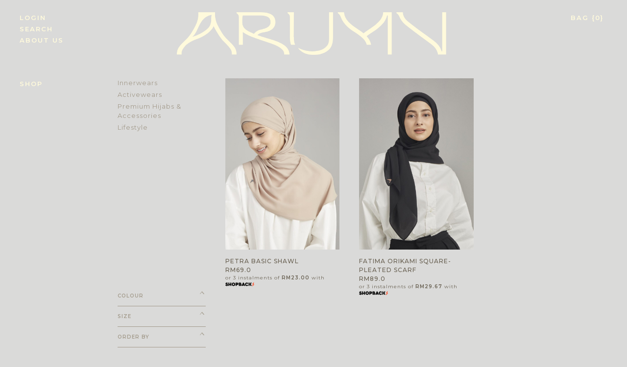

--- FILE ---
content_type: text/html; charset=UTF-8
request_url: https://arumn.com/colour/odessa/
body_size: 22786
content:
<!doctype html>
<html lang="en-US">
<head>
	<meta charset="UTF-8">
		<meta name="viewport" content="width=device-width, initial-scale=1">
	<link rel="profile" href="http://gmpg.org/xfn/11">
	<title>Odessa &#8211; Arumn</title>
<meta name='robots' content='max-image-preview:large' />
<script type='application/javascript'>console.log('PixelYourSite Free version 8.2.8');</script>
<link rel='dns-prefetch' href='//merchant.cdn.hoolah.co' />
<link rel='dns-prefetch' href='//code.jquery.com' />
<link rel='dns-prefetch' href='//cdnjs.cloudflare.com' />
<link rel='dns-prefetch' href='//pro.fontawesome.com' />
<link rel="alternate" type="application/rss+xml" title="Arumn &raquo; Feed" href="https://arumn.com/feed/" />
<link rel="alternate" type="application/rss+xml" title="Arumn &raquo; Comments Feed" href="https://arumn.com/comments/feed/" />
<link rel="alternate" type="application/rss+xml" title="Arumn &raquo; Odessa Colour Feed" href="https://arumn.com/colour/odessa/feed/" />
<style id='wp-img-auto-sizes-contain-inline-css' type='text/css'>
img:is([sizes=auto i],[sizes^="auto," i]){contain-intrinsic-size:3000px 1500px}
/*# sourceURL=wp-img-auto-sizes-contain-inline-css */
</style>
<link rel='stylesheet' id='sb_instagram_styles-css' href='https://arumn.com/wp-content/plugins/instagram-feed/css/sbi-styles.min.css?ver=2.9.3.1' type='text/css' media='all' />
<style id='wp-emoji-styles-inline-css' type='text/css'>

	img.wp-smiley, img.emoji {
		display: inline !important;
		border: none !important;
		box-shadow: none !important;
		height: 1em !important;
		width: 1em !important;
		margin: 0 0.07em !important;
		vertical-align: -0.1em !important;
		background: none !important;
		padding: 0 !important;
	}
/*# sourceURL=wp-emoji-styles-inline-css */
</style>
<link rel='stylesheet' id='wp-block-library-css' href='https://arumn.com/wp-includes/css/dist/block-library/style.min.css?ver=6.9' type='text/css' media='all' />
<style id='global-styles-inline-css' type='text/css'>
:root{--wp--preset--aspect-ratio--square: 1;--wp--preset--aspect-ratio--4-3: 4/3;--wp--preset--aspect-ratio--3-4: 3/4;--wp--preset--aspect-ratio--3-2: 3/2;--wp--preset--aspect-ratio--2-3: 2/3;--wp--preset--aspect-ratio--16-9: 16/9;--wp--preset--aspect-ratio--9-16: 9/16;--wp--preset--color--black: #000000;--wp--preset--color--cyan-bluish-gray: #abb8c3;--wp--preset--color--white: #ffffff;--wp--preset--color--pale-pink: #f78da7;--wp--preset--color--vivid-red: #cf2e2e;--wp--preset--color--luminous-vivid-orange: #ff6900;--wp--preset--color--luminous-vivid-amber: #fcb900;--wp--preset--color--light-green-cyan: #7bdcb5;--wp--preset--color--vivid-green-cyan: #00d084;--wp--preset--color--pale-cyan-blue: #8ed1fc;--wp--preset--color--vivid-cyan-blue: #0693e3;--wp--preset--color--vivid-purple: #9b51e0;--wp--preset--gradient--vivid-cyan-blue-to-vivid-purple: linear-gradient(135deg,rgb(6,147,227) 0%,rgb(155,81,224) 100%);--wp--preset--gradient--light-green-cyan-to-vivid-green-cyan: linear-gradient(135deg,rgb(122,220,180) 0%,rgb(0,208,130) 100%);--wp--preset--gradient--luminous-vivid-amber-to-luminous-vivid-orange: linear-gradient(135deg,rgb(252,185,0) 0%,rgb(255,105,0) 100%);--wp--preset--gradient--luminous-vivid-orange-to-vivid-red: linear-gradient(135deg,rgb(255,105,0) 0%,rgb(207,46,46) 100%);--wp--preset--gradient--very-light-gray-to-cyan-bluish-gray: linear-gradient(135deg,rgb(238,238,238) 0%,rgb(169,184,195) 100%);--wp--preset--gradient--cool-to-warm-spectrum: linear-gradient(135deg,rgb(74,234,220) 0%,rgb(151,120,209) 20%,rgb(207,42,186) 40%,rgb(238,44,130) 60%,rgb(251,105,98) 80%,rgb(254,248,76) 100%);--wp--preset--gradient--blush-light-purple: linear-gradient(135deg,rgb(255,206,236) 0%,rgb(152,150,240) 100%);--wp--preset--gradient--blush-bordeaux: linear-gradient(135deg,rgb(254,205,165) 0%,rgb(254,45,45) 50%,rgb(107,0,62) 100%);--wp--preset--gradient--luminous-dusk: linear-gradient(135deg,rgb(255,203,112) 0%,rgb(199,81,192) 50%,rgb(65,88,208) 100%);--wp--preset--gradient--pale-ocean: linear-gradient(135deg,rgb(255,245,203) 0%,rgb(182,227,212) 50%,rgb(51,167,181) 100%);--wp--preset--gradient--electric-grass: linear-gradient(135deg,rgb(202,248,128) 0%,rgb(113,206,126) 100%);--wp--preset--gradient--midnight: linear-gradient(135deg,rgb(2,3,129) 0%,rgb(40,116,252) 100%);--wp--preset--font-size--small: 13px;--wp--preset--font-size--medium: 20px;--wp--preset--font-size--large: 36px;--wp--preset--font-size--x-large: 42px;--wp--preset--spacing--20: 0.44rem;--wp--preset--spacing--30: 0.67rem;--wp--preset--spacing--40: 1rem;--wp--preset--spacing--50: 1.5rem;--wp--preset--spacing--60: 2.25rem;--wp--preset--spacing--70: 3.38rem;--wp--preset--spacing--80: 5.06rem;--wp--preset--shadow--natural: 6px 6px 9px rgba(0, 0, 0, 0.2);--wp--preset--shadow--deep: 12px 12px 50px rgba(0, 0, 0, 0.4);--wp--preset--shadow--sharp: 6px 6px 0px rgba(0, 0, 0, 0.2);--wp--preset--shadow--outlined: 6px 6px 0px -3px rgb(255, 255, 255), 6px 6px rgb(0, 0, 0);--wp--preset--shadow--crisp: 6px 6px 0px rgb(0, 0, 0);}:where(.is-layout-flex){gap: 0.5em;}:where(.is-layout-grid){gap: 0.5em;}body .is-layout-flex{display: flex;}.is-layout-flex{flex-wrap: wrap;align-items: center;}.is-layout-flex > :is(*, div){margin: 0;}body .is-layout-grid{display: grid;}.is-layout-grid > :is(*, div){margin: 0;}:where(.wp-block-columns.is-layout-flex){gap: 2em;}:where(.wp-block-columns.is-layout-grid){gap: 2em;}:where(.wp-block-post-template.is-layout-flex){gap: 1.25em;}:where(.wp-block-post-template.is-layout-grid){gap: 1.25em;}.has-black-color{color: var(--wp--preset--color--black) !important;}.has-cyan-bluish-gray-color{color: var(--wp--preset--color--cyan-bluish-gray) !important;}.has-white-color{color: var(--wp--preset--color--white) !important;}.has-pale-pink-color{color: var(--wp--preset--color--pale-pink) !important;}.has-vivid-red-color{color: var(--wp--preset--color--vivid-red) !important;}.has-luminous-vivid-orange-color{color: var(--wp--preset--color--luminous-vivid-orange) !important;}.has-luminous-vivid-amber-color{color: var(--wp--preset--color--luminous-vivid-amber) !important;}.has-light-green-cyan-color{color: var(--wp--preset--color--light-green-cyan) !important;}.has-vivid-green-cyan-color{color: var(--wp--preset--color--vivid-green-cyan) !important;}.has-pale-cyan-blue-color{color: var(--wp--preset--color--pale-cyan-blue) !important;}.has-vivid-cyan-blue-color{color: var(--wp--preset--color--vivid-cyan-blue) !important;}.has-vivid-purple-color{color: var(--wp--preset--color--vivid-purple) !important;}.has-black-background-color{background-color: var(--wp--preset--color--black) !important;}.has-cyan-bluish-gray-background-color{background-color: var(--wp--preset--color--cyan-bluish-gray) !important;}.has-white-background-color{background-color: var(--wp--preset--color--white) !important;}.has-pale-pink-background-color{background-color: var(--wp--preset--color--pale-pink) !important;}.has-vivid-red-background-color{background-color: var(--wp--preset--color--vivid-red) !important;}.has-luminous-vivid-orange-background-color{background-color: var(--wp--preset--color--luminous-vivid-orange) !important;}.has-luminous-vivid-amber-background-color{background-color: var(--wp--preset--color--luminous-vivid-amber) !important;}.has-light-green-cyan-background-color{background-color: var(--wp--preset--color--light-green-cyan) !important;}.has-vivid-green-cyan-background-color{background-color: var(--wp--preset--color--vivid-green-cyan) !important;}.has-pale-cyan-blue-background-color{background-color: var(--wp--preset--color--pale-cyan-blue) !important;}.has-vivid-cyan-blue-background-color{background-color: var(--wp--preset--color--vivid-cyan-blue) !important;}.has-vivid-purple-background-color{background-color: var(--wp--preset--color--vivid-purple) !important;}.has-black-border-color{border-color: var(--wp--preset--color--black) !important;}.has-cyan-bluish-gray-border-color{border-color: var(--wp--preset--color--cyan-bluish-gray) !important;}.has-white-border-color{border-color: var(--wp--preset--color--white) !important;}.has-pale-pink-border-color{border-color: var(--wp--preset--color--pale-pink) !important;}.has-vivid-red-border-color{border-color: var(--wp--preset--color--vivid-red) !important;}.has-luminous-vivid-orange-border-color{border-color: var(--wp--preset--color--luminous-vivid-orange) !important;}.has-luminous-vivid-amber-border-color{border-color: var(--wp--preset--color--luminous-vivid-amber) !important;}.has-light-green-cyan-border-color{border-color: var(--wp--preset--color--light-green-cyan) !important;}.has-vivid-green-cyan-border-color{border-color: var(--wp--preset--color--vivid-green-cyan) !important;}.has-pale-cyan-blue-border-color{border-color: var(--wp--preset--color--pale-cyan-blue) !important;}.has-vivid-cyan-blue-border-color{border-color: var(--wp--preset--color--vivid-cyan-blue) !important;}.has-vivid-purple-border-color{border-color: var(--wp--preset--color--vivid-purple) !important;}.has-vivid-cyan-blue-to-vivid-purple-gradient-background{background: var(--wp--preset--gradient--vivid-cyan-blue-to-vivid-purple) !important;}.has-light-green-cyan-to-vivid-green-cyan-gradient-background{background: var(--wp--preset--gradient--light-green-cyan-to-vivid-green-cyan) !important;}.has-luminous-vivid-amber-to-luminous-vivid-orange-gradient-background{background: var(--wp--preset--gradient--luminous-vivid-amber-to-luminous-vivid-orange) !important;}.has-luminous-vivid-orange-to-vivid-red-gradient-background{background: var(--wp--preset--gradient--luminous-vivid-orange-to-vivid-red) !important;}.has-very-light-gray-to-cyan-bluish-gray-gradient-background{background: var(--wp--preset--gradient--very-light-gray-to-cyan-bluish-gray) !important;}.has-cool-to-warm-spectrum-gradient-background{background: var(--wp--preset--gradient--cool-to-warm-spectrum) !important;}.has-blush-light-purple-gradient-background{background: var(--wp--preset--gradient--blush-light-purple) !important;}.has-blush-bordeaux-gradient-background{background: var(--wp--preset--gradient--blush-bordeaux) !important;}.has-luminous-dusk-gradient-background{background: var(--wp--preset--gradient--luminous-dusk) !important;}.has-pale-ocean-gradient-background{background: var(--wp--preset--gradient--pale-ocean) !important;}.has-electric-grass-gradient-background{background: var(--wp--preset--gradient--electric-grass) !important;}.has-midnight-gradient-background{background: var(--wp--preset--gradient--midnight) !important;}.has-small-font-size{font-size: var(--wp--preset--font-size--small) !important;}.has-medium-font-size{font-size: var(--wp--preset--font-size--medium) !important;}.has-large-font-size{font-size: var(--wp--preset--font-size--large) !important;}.has-x-large-font-size{font-size: var(--wp--preset--font-size--x-large) !important;}
/*# sourceURL=global-styles-inline-css */
</style>

<style id='classic-theme-styles-inline-css' type='text/css'>
/*! This file is auto-generated */
.wp-block-button__link{color:#fff;background-color:#32373c;border-radius:9999px;box-shadow:none;text-decoration:none;padding:calc(.667em + 2px) calc(1.333em + 2px);font-size:1.125em}.wp-block-file__button{background:#32373c;color:#fff;text-decoration:none}
/*# sourceURL=/wp-includes/css/classic-themes.min.css */
</style>
<link rel='stylesheet' id='country-code-selector-css' href='https://arumn.com/wp-content/plugins/country-code-selector/public/css/country-code-selector-public.css?ver=1.6' type='text/css' media='all' />
<link rel='stylesheet' id='woo_sc_product_size_chart_css-css' href='https://arumn.com/wp-content/plugins/product-size-chart-for-woo/css/sizechart_frontend_css.css?ver=1.0.6' type='text/css' media='all' />
<link rel='stylesheet' id='woo_sc_modal_css-css' href='https://arumn.com/wp-content/plugins/product-size-chart-for-woo/css/modal.css?ver=1.0.6' type='text/css' media='all' />
<link rel='stylesheet' id='woocommerce-layout-css' href='https://arumn.com/wp-content/plugins/woocommerce/assets/css/woocommerce-layout.css?ver=5.5.4' type='text/css' media='all' />
<link rel='stylesheet' id='woocommerce-smallscreen-css' href='https://arumn.com/wp-content/plugins/woocommerce/assets/css/woocommerce-smallscreen.css?ver=5.5.4' type='text/css' media='only screen and (max-width: 768px)' />
<link rel='stylesheet' id='woocommerce-general-css' href='https://arumn.com/wp-content/plugins/woocommerce/assets/css/woocommerce.css?ver=5.5.4' type='text/css' media='all' />
<style id='woocommerce-inline-inline-css' type='text/css'>
.woocommerce form .form-row .required { visibility: visible; }
/*# sourceURL=woocommerce-inline-inline-css */
</style>
<link rel='stylesheet' id='if-menu-site-css-css' href='https://arumn.com/wp-content/plugins/if-menu/assets/if-menu-site.css?ver=6.9' type='text/css' media='all' />
<link rel='stylesheet' id='megamenu-css' href='https://arumn.com/wp-content/uploads/maxmegamenu/style.css?ver=ea43b8' type='text/css' media='all' />
<link rel='stylesheet' id='dashicons-css' href='https://arumn.com/wp-includes/css/dashicons.min.css?ver=6.9' type='text/css' media='all' />
<link rel='stylesheet' id='woo-variation-swatches-css' href='https://arumn.com/wp-content/plugins/woo-variation-swatches/assets/css/frontend.min.css?ver=1659539834' type='text/css' media='all' />
<style id='woo-variation-swatches-inline-css' type='text/css'>
:root {
--wvs-tick:url("data:image/svg+xml;utf8,%3Csvg filter='drop-shadow(0px 0px 2px rgb(0 0 0 / .8))' xmlns='http://www.w3.org/2000/svg'  viewBox='0 0 30 30'%3E%3Cpath fill='none' stroke='%23ffffff' stroke-linecap='round' stroke-linejoin='round' stroke-width='4' d='M4 16L11 23 27 7'/%3E%3C/svg%3E");

--wvs-cross:url("data:image/svg+xml;utf8,%3Csvg filter='drop-shadow(0px 0px 5px rgb(255 255 255 / .6))' xmlns='http://www.w3.org/2000/svg' width='72px' height='72px' viewBox='0 0 24 24'%3E%3Cpath fill='none' stroke='%23ff0000' stroke-linecap='round' stroke-width='0.6' d='M5 5L19 19M19 5L5 19'/%3E%3C/svg%3E");
--wvs-single-product-item-width:30px;
--wvs-single-product-item-height:30px;
--wvs-single-product-item-font-size:16px}
/*# sourceURL=woo-variation-swatches-inline-css */
</style>
<link rel='stylesheet' id='hello-elementor-css' href='https://arumn.com/wp-content/themes/hello-elementor/style.min.css?ver=2.4.1' type='text/css' media='all' />
<link rel='stylesheet' id='hello-elementor-theme-style-css' href='https://arumn.com/wp-content/themes/hello-elementor/theme.min.css?ver=2.4.1' type='text/css' media='all' />
<link rel='stylesheet' id='elementor-frontend-css' href='https://arumn.com/wp-content/plugins/elementor/assets/css/frontend.min.css?ver=3.4.4' type='text/css' media='all' />
<style id='elementor-frontend-inline-css' type='text/css'>
@font-face{font-family:eicons;src:url(https://arumn.com/wp-content/plugins/elementor/assets/lib/eicons/fonts/eicons.eot?5.10.0);src:url(https://arumn.com/wp-content/plugins/elementor/assets/lib/eicons/fonts/eicons.eot?5.10.0#iefix) format("embedded-opentype"),url(https://arumn.com/wp-content/plugins/elementor/assets/lib/eicons/fonts/eicons.woff2?5.10.0) format("woff2"),url(https://arumn.com/wp-content/plugins/elementor/assets/lib/eicons/fonts/eicons.woff?5.10.0) format("woff"),url(https://arumn.com/wp-content/plugins/elementor/assets/lib/eicons/fonts/eicons.ttf?5.10.0) format("truetype"),url(https://arumn.com/wp-content/plugins/elementor/assets/lib/eicons/fonts/eicons.svg?5.10.0#eicon) format("svg");font-weight:400;font-style:normal}
/*# sourceURL=elementor-frontend-inline-css */
</style>
<link rel='stylesheet' id='elementor-post-5-css' href='https://arumn.com/wp-content/uploads/elementor/css/post-5.css?ver=1635825439' type='text/css' media='all' />
<link rel='stylesheet' id='elementor-icons-css' href='https://arumn.com/wp-content/plugins/elementor/assets/lib/eicons/css/elementor-icons.min.css?ver=5.12.0' type='text/css' media='all' />
<link rel='stylesheet' id='elementor-pro-css' href='https://arumn.com/wp-content/plugins/elementor-pro/assets/css/frontend.min.css?ver=3.4.1' type='text/css' media='all' />
<link rel='stylesheet' id='elementor-global-css' href='https://arumn.com/wp-content/uploads/elementor/css/global.css?ver=1635825446' type='text/css' media='all' />
<link rel='stylesheet' id='elementor-post-25-css' href='https://arumn.com/wp-content/uploads/elementor/css/post-25.css?ver=1683766070' type='text/css' media='all' />
<link rel='stylesheet' id='elementor-post-290-css' href='https://arumn.com/wp-content/uploads/elementor/css/post-290.css?ver=1636447425' type='text/css' media='all' />
<link rel='stylesheet' id='slick_theme-css' href='https://cdnjs.cloudflare.com/ajax/libs/slick-carousel/1.8.1/slick-theme.css?ver=6.9' type='text/css' media='all' />
<link rel='stylesheet' id='slick_min-css' href='https://cdnjs.cloudflare.com/ajax/libs/slick-carousel/1.8.1/slick.min.css?ver=6.9' type='text/css' media='all' />
<link rel='stylesheet' id='lightbox.min-css' href='https://cdnjs.cloudflare.com/ajax/libs/lightbox2/2.11.3/css/lightbox.min.css?ver=6.9' type='text/css' media='all' />
<link rel='stylesheet' id='fontawesome__min-css' href='https://pro.fontawesome.com/releases/v5.10.0/css/all.css?ver=6.9' type='text/css' media='all' />
<link rel='stylesheet' id='chld_thm_cfg_childss-css' href='https://arumn.com/wp-content/themes/hello-elementor-child/desktop.css?ver=6.9' type='text/css' media='all' />
<link rel='stylesheet' id='chld_thm_cfg_child-css' href='https://arumn.com/wp-content/themes/hello-elementor-child/style.css?ver=6.9' type='text/css' media='all' />
<link rel='stylesheet' id='woo-variation-gallery-slider-css' href='https://arumn.com/wp-content/plugins/woo-variation-gallery/assets/css/slick.min.css?ver=1.8.1' type='text/css' media='all' />
<link rel='stylesheet' id='woo-variation-gallery-css' href='https://arumn.com/wp-content/plugins/woo-variation-gallery/assets/css/frontend.min.css?ver=6.2.9' type='text/css' media='all' />
<style id='woo-variation-gallery-inline-css' type='text/css'>
:root { --wvg-thumbnail-item-gap : 10px; --wvg-single-image-size : 1000px; --wvg-gallery-width : 30%; --wvg-gallery-margin : 30px; } /* Default Width */ .woo-variation-product-gallery { max-width : 30% !important; } /* Medium Devices, Desktops */ /* Small Devices, Tablets */ @media only screen and (max-width : 768px) { .woo-variation-product-gallery { width : 720px; max-width : 100% !important; } } /* Extra Small Devices, Phones */
/*# sourceURL=woo-variation-gallery-inline-css */
</style>
<link rel='stylesheet' id='woo-variation-gallery-theme-support-css' href='https://arumn.com/wp-content/plugins/woo-variation-gallery/assets/css/theme-support.min.css?ver=6.2.9' type='text/css' media='all' />
<link rel='stylesheet' id='woo_discount_pro_style-css' href='https://arumn.com/wp-content/plugins/woo-discount-rules-pro/Assets/Css/awdr_style.css?ver=2.4.3' type='text/css' media='all' />
<link rel='stylesheet' id='google-fonts-1-css' href='https://fonts.googleapis.com/css?family=Montserrat%3A100%2C100italic%2C200%2C200italic%2C300%2C300italic%2C400%2C400italic%2C500%2C500italic%2C600%2C600italic%2C700%2C700italic%2C800%2C800italic%2C900%2C900italic&#038;display=auto&#038;ver=6.9' type='text/css' media='all' />
<link rel='stylesheet' id='elementor-icons-shared-0-css' href='https://arumn.com/wp-content/plugins/elementor/assets/lib/font-awesome/css/fontawesome.min.css?ver=5.15.3' type='text/css' media='all' />
<link rel='stylesheet' id='elementor-icons-fa-solid-css' href='https://arumn.com/wp-content/plugins/elementor/assets/lib/font-awesome/css/solid.min.css?ver=5.15.3' type='text/css' media='all' />
<script type="text/template" id="tmpl-variation-template">
	<div class="woocommerce-variation-description">{{{ data.variation.variation_description }}}</div>
	<div class="woocommerce-variation-price">{{{ data.variation.price_html }}}</div>
	<div class="woocommerce-variation-availability">{{{ data.variation.availability_html }}}</div>
</script>
<script type="text/template" id="tmpl-unavailable-variation-template">
	<p>Sorry, this product is unavailable. Please choose a different combination.</p>
</script>
<script type="text/javascript" src="https://arumn.com/wp-includes/js/jquery/jquery.min.js?ver=3.7.1" id="jquery-core-js"></script>
<script type="text/javascript" src="https://arumn.com/wp-includes/js/jquery/jquery-migrate.min.js?ver=3.4.1" id="jquery-migrate-js"></script>
<script type="text/javascript" src="https://arumn.com/wp-content/plugins/country-code-selector/public/js/country-code-selector-public.js?ver=1.6" id="country-code-selector-js"></script>
<script type="text/javascript" src="https://arumn.com/wp-content/plugins/woocommerce/assets/js/js-cookie/js.cookie.min.js?ver=2.1.4" id="js-cookie-js"></script>
<script type="text/javascript" src="https://arumn.com/wp-content/themes/hello-elementor-child/custom-widgets/js/wish_scripts.js?ver=468921224" id="wish_single_product_content-js"></script>
<script type="text/javascript" src="https://arumn.com/wp-content/plugins/pixelyoursite/dist/scripts/jquery.bind-first-0.2.3.min.js?ver=6.9" id="jquery-bind-first-js"></script>
<script type="text/javascript" id="pys-js-extra">
/* <![CDATA[ */
var pysOptions = {"staticEvents":{"facebook":{"PageView":[{"delay":0,"type":"static","name":"PageView","pixelIds":["181224027414586"],"eventID":"24bb063d-869b-436f-92fe-15d5bb73decf","params":{"page_title":"Odessa","post_type":"pa_colour","post_id":48,"plugin":"PixelYourSite","user_role":"guest","event_url":"arumn.com/colour/odessa/"},"e_id":"init_event","ids":[],"hasTimeWindow":false,"timeWindow":0,"woo_order":"","edd_order":""}]}},"dynamicEvents":{"signal_form":{"facebook":{"delay":0,"type":"dyn","name":"Signal","pixelIds":["181224027414586"],"eventID":"d04f92c2-85fa-4be8-b223-93fbf8db89ff","params":{"event_action":"Form","page_title":"Odessa","post_type":"pa_colour","post_id":48,"plugin":"PixelYourSite","user_role":"guest","event_url":"arumn.com/colour/odessa/"},"e_id":"signal_form","ids":[],"hasTimeWindow":false,"timeWindow":0,"woo_order":"","edd_order":""},"ga":{"delay":0,"type":"dyn","name":"Signal","params":{"event_action":"Form"},"e_id":"signal_form","ids":[],"hasTimeWindow":false,"timeWindow":0,"pixelIds":[],"eventID":"","woo_order":"","edd_order":""}},"signal_download":{"facebook":{"delay":0,"type":"dyn","name":"Signal","extensions":["","doc","exe","js","pdf","ppt","tgz","zip","xls"],"pixelIds":["181224027414586"],"eventID":"506f8eca-2844-4753-99ef-8157e80cb2c5","params":{"event_action":"Download","page_title":"Odessa","post_type":"pa_colour","post_id":48,"plugin":"PixelYourSite","user_role":"guest","event_url":"arumn.com/colour/odessa/"},"e_id":"signal_download","ids":[],"hasTimeWindow":false,"timeWindow":0,"woo_order":"","edd_order":""},"ga":{"delay":0,"type":"dyn","name":"Signal","extensions":["","doc","exe","js","pdf","ppt","tgz","zip","xls"],"params":{"event_action":"Download"},"e_id":"signal_download","ids":[],"hasTimeWindow":false,"timeWindow":0,"pixelIds":[],"eventID":"","woo_order":"","edd_order":""}},"signal_comment":{"facebook":{"delay":0,"type":"dyn","name":"Signal","pixelIds":["181224027414586"],"eventID":"1408db6d-f0f2-4126-a82d-85868df02a26","params":{"event_action":"Comment","page_title":"Odessa","post_type":"pa_colour","post_id":48,"plugin":"PixelYourSite","user_role":"guest","event_url":"arumn.com/colour/odessa/"},"e_id":"signal_comment","ids":[],"hasTimeWindow":false,"timeWindow":0,"woo_order":"","edd_order":""},"ga":{"delay":0,"type":"dyn","name":"Signal","params":{"event_action":"Comment"},"e_id":"signal_comment","ids":[],"hasTimeWindow":false,"timeWindow":0,"pixelIds":[],"eventID":"","woo_order":"","edd_order":""}},"woo_add_to_cart_on_button_click":{"facebook":{"delay":0,"type":"dyn","name":"AddToCart","pixelIds":["181224027414586"],"eventID":"ff41f156-0fd9-4024-874b-90f22e69a082","params":{"page_title":"Odessa","post_type":"pa_colour","post_id":48,"plugin":"PixelYourSite","user_role":"guest","event_url":"arumn.com/colour/odessa/"},"e_id":"woo_add_to_cart_on_button_click","ids":[],"hasTimeWindow":false,"timeWindow":0,"woo_order":"","edd_order":""},"ga":{"delay":0,"type":"dyn","name":"add_to_cart","params":[],"e_id":"woo_add_to_cart_on_button_click","ids":[],"hasTimeWindow":false,"timeWindow":0,"pixelIds":[],"eventID":"","woo_order":"","edd_order":""}}},"triggerEvents":[],"triggerEventTypes":[],"facebook":{"pixelIds":["181224027414586"],"advancedMatching":[],"removeMetadata":false,"contentParams":{"post_type":"pa_colour","post_id":48,"content_name":"Odessa"},"commentEventEnabled":true,"wooVariableAsSimple":false,"downloadEnabled":true,"formEventEnabled":true,"ajaxForServerEvent":true,"serverApiEnabled":true,"wooCRSendFromServer":false},"ga":{"trackingIds":["G-G898F8F1J3"],"enhanceLinkAttr":false,"anonimizeIP":false,"commentEventEnabled":true,"commentEventNonInteractive":false,"downloadEnabled":true,"downloadEventNonInteractive":false,"formEventEnabled":true,"crossDomainEnabled":false,"crossDomainAcceptIncoming":false,"crossDomainDomains":[],"isDebugEnabled":[false],"isUse4Version":false,"disableAdvertisingFeatures":false,"disableAdvertisingPersonalization":false,"wooVariableAsSimple":false},"debug":"","siteUrl":"https://arumn.com","ajaxUrl":"https://arumn.com/wp-admin/admin-ajax.php","enable_remove_download_url_param":"1","gdpr":{"ajax_enabled":false,"all_disabled_by_api":false,"facebook_disabled_by_api":false,"analytics_disabled_by_api":false,"google_ads_disabled_by_api":false,"pinterest_disabled_by_api":false,"bing_disabled_by_api":false,"facebook_prior_consent_enabled":true,"analytics_prior_consent_enabled":true,"google_ads_prior_consent_enabled":null,"pinterest_prior_consent_enabled":true,"bing_prior_consent_enabled":true,"cookiebot_integration_enabled":false,"cookiebot_facebook_consent_category":"marketing","cookiebot_analytics_consent_category":"statistics","cookiebot_google_ads_consent_category":null,"cookiebot_pinterest_consent_category":"marketing","cookiebot_bing_consent_category":"marketing","consent_magic_integration_enabled":false,"real_cookie_banner_integration_enabled":false,"cookie_notice_integration_enabled":false,"cookie_law_info_integration_enabled":false},"edd":{"enabled":false},"woo":{"enabled":true,"addToCartOnButtonEnabled":true,"addToCartOnButtonValueEnabled":true,"addToCartOnButtonValueOption":"price","singleProductId":null,"removeFromCartSelector":"form.woocommerce-cart-form .remove","addToCartCatchMethod":"add_cart_js"}};
//# sourceURL=pys-js-extra
/* ]]> */
</script>
<script type="text/javascript" src="https://arumn.com/wp-content/plugins/pixelyoursite/dist/scripts/public.js?ver=8.2.8" id="pys-js"></script>
<script type="text/javascript" src="https://code.jquery.com/jquery-3.6.0.min.js?ver=6.9" id="jquery_js-js"></script>
<script type="text/javascript" id="tm_custom-js-extra">
/* <![CDATA[ */
var ajax_params = {"ajaxurl":"https://arumn.com/wp-admin/admin-ajax.php","nonce":"c30a7cedc2"};
//# sourceURL=tm_custom-js-extra
/* ]]> */
</script>
<script type="text/javascript" src="https://arumn.com/wp-content/themes/hello-elementor-child/js/script.js?ver=9043840" id="tm_custom-js"></script>
<link rel="https://api.w.org/" href="https://arumn.com/wp-json/" /><link rel="EditURI" type="application/rsd+xml" title="RSD" href="https://arumn.com/xmlrpc.php?rsd" />
<meta name="generator" content="WordPress 6.9" />
<meta name="generator" content="WooCommerce 5.5.4" />
<meta name="generator" content="hoolah 2.3.51"><!-- Global site tag (gtag.js) - Google Analytics -->
<script async src="https://www.googletagmanager.com/gtag/js?id=G-PDWBJ84RXL"></script>
<script>
  window.dataLayer = window.dataLayer || [];
  function gtag(){dataLayer.push(arguments);}
  gtag('js', new Date());

  gtag('config', 'G-G898F8F1J3');
</script>

<!-- Facebook Pixel Code -->
<script>
!function(f,b,e,v,n,t,s)
{if(f.fbq)return;n=f.fbq=function(){n.callMethod?
n.callMethod.apply(n,arguments):n.queue.push(arguments)};
if(!f._fbq)f._fbq=n;n.push=n;n.loaded=!0;n.version='2.0';
n.queue=[];t=b.createElement(e);t.async=!0;
t.src=v;s=b.getElementsByTagName(e)[0];
s.parentNode.insertBefore(t,s)}(window, document,'script',
'https://connect.facebook.net/en_US/fbevents.js');
fbq('init', '181224027414586');
fbq('track', 'PageView');
</script>
<noscript><img height="1" width="1" style="display:none"
src="https://www.facebook.com/tr?id=181224027414586&ev=PageView&noscript=1"
/></noscript>
<!-- End Facebook Pixel Code --><!-- HubSpot WordPress Plugin v8.4.90: embed JS disabled as a portalId has not yet been configured -->			<script>
				(function() {
					var hbspt = window.hbspt = window.hbspt || {};
					hbspt.forms = hbspt.forms || {};
					hbspt._wpFormsQueue = [];
					hbspt.enqueueForm = function(formDef) {
						if (hbspt.forms && hbspt.forms.create) {
							hbspt.forms.create(formDef);
						} else {
							hbspt._wpFormsQueue.push(formDef);
						}
					}
					if (!window.hbspt.forms.create) {
						Object.defineProperty(window.hbspt.forms, 'create', {
							configurable: true,
							get: function() {
								return hbspt._wpCreateForm;
							},
							set: function(value) {
								hbspt._wpCreateForm = value;
								while (hbspt._wpFormsQueue.length) {
									var formDef = hbspt._wpFormsQueue.shift();
									if (!document.currentScript) {
										var formScriptId = 'leadin-forms-v2-js';
										hubspot.utils.currentScript = document.getElementById(formScriptId);
									}
									hbspt._wpCreateForm.call(hbspt.forms, formDef);
								}
							},
						});
					}
				})();
			</script>
			<noscript><style>.woocommerce-product-gallery{ opacity: 1 !important; }</style></noscript>
	<link rel="icon" href="https://arumn.com/wp-content/uploads/2021/08/favicon-armun.png" sizes="32x32" />
<link rel="icon" href="https://arumn.com/wp-content/uploads/2021/08/favicon-armun.png" sizes="192x192" />
<link rel="apple-touch-icon" href="https://arumn.com/wp-content/uploads/2021/08/favicon-armun.png" />
<meta name="msapplication-TileImage" content="https://arumn.com/wp-content/uploads/2021/08/favicon-armun.png" />
		<style type="text/css" id="wp-custom-css">
			.slick-slider {
touch-action: auto;
-ms-touch-action: auto;
}
select.hide.woo-variation-raw-select.woo-variation-raw-type-color.attribute_pa_color_select {
    display: none !IMPORTANT;
}
a.active+.content {
    display: block !IMPORTANT;
}
.color_open,
.size_open {
    text-transform: capitalize;
}
p.form-row.check_protection span.error {
    display: none !important;
}
@media (max-width:767px) {
li.search-nav-menu.menu-item.menu-item-type-post_type.menu-item-object-page.menu-item-8441,
li.about-nav-menu.menu-item.menu-item-type-post_type.menu-item-object-page.menu-item-8442 {
	display: none !important;
}
	li.mega-toggle-on.open ul.mega-sub-menu {
    display: block !important;
}
}
.woocommerce ul.products li.product a img {
/* FORMAT ALL IMAGES TO FILL EQUIVALENT SPACE,
to remove jitter on replacement */
padding: 0;
margin: 0 auto;
}
.woocommerce ul.products li.product a img:nth-of-type(2) {
display: none;
}
.woocommerce ul.products li.product a:hover img:nth-of-type(2) {
display: block
}
.woocommerce ul.products li.product a:hover img:nth-of-type(1) {
display: none;
}
video.ssssss {
    width: 100%;
    object-fit: cover;
}
.wvg-gallery-image.slick-slide {
    margin-bottom: 10px !important;
}
.woocommerce-variation-price {
    display: none;
}		</style>
		<style type="text/css">/** Mega Menu CSS: fs **/</style>
<link rel='stylesheet' id='elementor-post-8505-css' href='https://arumn.com/wp-content/uploads/elementor/css/post-8505.css?ver=1635825440' type='text/css' media='all' />
<link rel='stylesheet' id='e-animations-css' href='https://arumn.com/wp-content/plugins/elementor/assets/lib/animations/animations.min.css?ver=3.4.4' type='text/css' media='all' />
</head>
<body class="archive tax-pa_colour term-odessa term-48 wp-custom-logo wp-theme-hello-elementor wp-child-theme-hello-elementor-child theme-hello-elementor woocommerce woocommerce-page woocommerce-no-js mega-menu-menu-1 woo-variation-swatches wvs-behavior-blur wvs-theme-hello-elementor-child wvs-show-label wvs-tooltip woo-variation-gallery-pro woo-variation-gallery woo-variation-gallery-theme-hello-elementor woo-variation-gallery-theme-child-hello-elementor-child elementor-default elementor-kit-5">

		<div data-elementor-type="header" data-elementor-id="25" class="elementor elementor-25 elementor-location-header" data-elementor-settings="[]">
		<div class="elementor-section-wrap">
					<section class="elementor-section elementor-top-section elementor-element elementor-element-d16ee9d main-header elementor-section-full_width elementor-section-height-default elementor-section-height-default" data-id="d16ee9d" data-element_type="section" data-settings="{&quot;sticky&quot;:&quot;top&quot;,&quot;sticky_effects_offset&quot;:5,&quot;sticky_on&quot;:[&quot;desktop&quot;,&quot;tablet&quot;,&quot;mobile&quot;],&quot;sticky_offset&quot;:0}">
						<div class="elementor-container elementor-column-gap-default">
					<div class="elementor-column elementor-col-33 elementor-top-column elementor-element elementor-element-4d82fe4 elementor-hidden-mobile" data-id="4d82fe4" data-element_type="column">
			<div class="elementor-widget-wrap elementor-element-populated">
								<div class="elementor-element elementor-element-184deb7 elementor-nav-menu--dropdown-none elementor-widget__width-auto navbar-menu elementor-widget elementor-widget-nav-menu" data-id="184deb7" data-element_type="widget" data-settings="{&quot;layout&quot;:&quot;vertical&quot;,&quot;submenu_icon&quot;:{&quot;value&quot;:&quot;&lt;i class=\&quot;fas fa-caret-down\&quot;&gt;&lt;\/i&gt;&quot;,&quot;library&quot;:&quot;fa-solid&quot;}}" data-widget_type="nav-menu.default">
				<div class="elementor-widget-container">
						<nav migration_allowed="1" migrated="0" role="navigation" class="elementor-nav-menu--main elementor-nav-menu__container elementor-nav-menu--layout-vertical e--pointer-none"><ul id="menu-1-184deb7" class="elementor-nav-menu sm-vertical"><li class="login_popup_btn menu-item menu-item-type-custom menu-item-object-custom menu-item-1132"><a class="elementor-item">Login</a></li>
<li class="search-nav-menu menu-item menu-item-type-post_type menu-item-object-page menu-item-8441"><a href="https://arumn.com/search/" class="elementor-item">Search</a></li>
<li class="about-nav-menu menu-item menu-item-type-post_type menu-item-object-page menu-item-8442"><a href="https://arumn.com/about-us/" class="elementor-item">About Us</a></li>
</ul></nav>
					<div class="elementor-menu-toggle" role="button" tabindex="0" aria-label="Menu Toggle" aria-expanded="false">
			<i aria-hidden="true" role="presentation" class="eicon-menu-bar"></i>			<span class="elementor-screen-only">Menu</span>
		</div>
			<nav class="elementor-nav-menu--dropdown elementor-nav-menu__container" role="navigation" aria-hidden="true"><ul id="menu-2-184deb7" class="elementor-nav-menu sm-vertical"><li class="login_popup_btn menu-item menu-item-type-custom menu-item-object-custom menu-item-1132"><a class="elementor-item" tabindex="-1">Login</a></li>
<li class="search-nav-menu menu-item menu-item-type-post_type menu-item-object-page menu-item-8441"><a href="https://arumn.com/search/" class="elementor-item" tabindex="-1">Search</a></li>
<li class="about-nav-menu menu-item menu-item-type-post_type menu-item-object-page menu-item-8442"><a href="https://arumn.com/about-us/" class="elementor-item" tabindex="-1">About Us</a></li>
</ul></nav>
				</div>
				</div>
				<div class="elementor-element elementor-element-16b608d elementor-absolute elementor-widget__width-auto elementor-hidden-mobile elementor-widget elementor-widget-wp-widget-maxmegamenu" data-id="16b608d" data-element_type="widget" data-settings="{&quot;_position&quot;:&quot;absolute&quot;}" data-widget_type="wp-widget-maxmegamenu.default">
				<div class="elementor-widget-container">
			<div id="mega-menu-wrap-menu-1" class="mega-menu-wrap"><div class="mega-menu-toggle"><div class="mega-toggle-blocks-left"></div><div class="mega-toggle-blocks-center"></div><div class="mega-toggle-blocks-right"><div class='mega-toggle-block mega-menu-toggle-animated-block mega-toggle-block-1' id='mega-toggle-block-1'><button aria-label="Toggle Menu" class="mega-toggle-animated mega-toggle-animated-slider" type="button" aria-expanded="false">
                  <span class="mega-toggle-animated-box">
                    <span class="mega-toggle-animated-inner"></span>
                  </span>
                </button></div></div></div><ul id="mega-menu-menu-1" class="mega-menu max-mega-menu mega-menu-horizontal mega-no-js" data-event="hover_intent" data-effect="fade_up" data-effect-speed="200" data-effect-mobile="disabled" data-effect-speed-mobile="0" data-panel-width="body" data-panel-inner-width="container" data-mobile-force-width="false" data-second-click="go" data-document-click="collapse" data-vertical-behaviour="standard" data-breakpoint="767" data-unbind="true" data-mobile-state="collapse_all" data-hover-intent-timeout="300" data-hover-intent-interval="100"><li class='mega-menu-item mega-menu-item-type-custom mega-menu-item-object-custom mega-menu-item-has-children mega-menu-megamenu mega-align-bottom-left mega-menu-grid mega-menu-item-1268' id='mega-menu-item-1268'><a class="mega-menu-link" href="#" aria-haspopup="true" aria-expanded="false" tabindex="0">Shop<span class="mega-indicator"></span></a>
<ul class="mega-sub-menu">
<li class='mega-menu-row' id='mega-menu-1268-0'>
	<ul class="mega-sub-menu">
<li class='mega-menu-column mega-menu-columns-3-of-12' id='mega-menu-1268-0-0'>
		<ul class="mega-sub-menu">
<li class='mega-menu-item mega-menu-item-type-widget widget_custom_html mega-menu-item-custom_html-2' id='mega-menu-item-custom_html-2'><div class="textwidget custom-html-widget">  <ul class="mega_menu_shop">
          <li><a class="text-danger" href="https://arumn.com/product-category/sales/">SALES</a></li>
        <li><a href="https://arumn.com/shop/?orderby=date">NEW ARRIVALS</a></li>
    <li><a href="https://arumn.com/shop/?bestseller=1">BEST SELLER</a></li>
  </ul>
  </div></li>		</ul>
</li>	</ul>
</li><li class='mega-menu-row' id='mega-menu-1268-1'>
	<ul class="mega-sub-menu">
<li class='mega-menu-column mega-menu-columns-6-of-12' id='mega-menu-1268-1-0'></li><li class='mega-menu-column mega-menu-columns-6-of-12' id='mega-menu-1268-1-1'>
		<ul class="mega-sub-menu">
<li class='mega-menu-item mega-menu-item-type-taxonomy mega-menu-item-object-product_cat mega-menu-item-has-children mega-menu-item-10901' id='mega-menu-item-10901'><a class="mega-menu-link" href="https://arumn.com/product-category/activewear/">Activewears<span class="mega-indicator"></span></a>
			<ul class="mega-sub-menu">
<li class='mega-menu-item mega-menu-item-type-taxonomy mega-menu-item-object-product_cat mega-menu-item-10902' id='mega-menu-item-10902'><a class="mega-menu-link" href="https://arumn.com/product-category/activewear/gymwear-series/">Gymwear Series</a></li><li class='mega-menu-item mega-menu-item-type-taxonomy mega-menu-item-object-product_cat mega-menu-item-10903' id='mega-menu-item-10903'><a class="mega-menu-link" href="https://arumn.com/product-category/activewear/athleisure-series/">Athleisure Series</a></li><li class='mega-menu-item mega-menu-item-type-taxonomy mega-menu-item-object-product_cat mega-menu-item-10904' id='mega-menu-item-10904'><a class="mega-menu-link" href="https://arumn.com/product-category/activewear/hijab/">Hijab</a></li>			</ul>
</li>		</ul>
</li>	</ul>
</li><li class='mega-menu-row' id='mega-menu-1268-2'>
	<ul class="mega-sub-menu">
<li class='mega-menu-column mega-menu-columns-6-of-12' id='mega-menu-1268-2-0'>
		<ul class="mega-sub-menu">
<li class='mega-menu-item mega-menu-item-type-taxonomy mega-menu-item-object-product_cat mega-menu-item-has-children mega-menu-item-10905' id='mega-menu-item-10905'><a class="mega-menu-link" href="https://arumn.com/product-category/premium-hijab-accessories/">Premium Hijabs &amp; Accessories<span class="mega-indicator"></span></a>
			<ul class="mega-sub-menu">
<li class='mega-menu-item mega-menu-item-type-taxonomy mega-menu-item-object-product_cat mega-menu-item-10908' id='mega-menu-item-10908'><a class="mega-menu-link" href="https://arumn.com/product-category/premium-hijab-accessories/inner-hijab/">Inner Hijabs</a></li><li class='mega-menu-item mega-menu-item-type-taxonomy mega-menu-item-object-product_cat mega-menu-item-10907' id='mega-menu-item-10907'><a class="mega-menu-link" href="https://arumn.com/product-category/premium-hijab-accessories/hijab-premium-hijab-accessories/">Hijab</a></li><li class='mega-menu-item mega-menu-item-type-taxonomy mega-menu-item-object-product_cat mega-menu-item-10906' id='mega-menu-item-10906'><a class="mega-menu-link" href="https://arumn.com/product-category/premium-hijab-accessories/hair-accessories/">Hair Accessories</a></li>			</ul>
</li>		</ul>
</li><li class='mega-menu-column mega-menu-columns-6-of-12' id='mega-menu-1268-2-1'>
		<ul class="mega-sub-menu">
<li class='mega-menu-item mega-menu-item-type-taxonomy mega-menu-item-object-product_cat mega-menu-item-has-children mega-menu-item-10909' id='mega-menu-item-10909'><a class="mega-menu-link" href="https://arumn.com/product-category/lifestyle/">Lifestyle<span class="mega-indicator"></span></a>
			<ul class="mega-sub-menu">
<li class='mega-menu-item mega-menu-item-type-taxonomy mega-menu-item-object-product_cat mega-menu-item-10910' id='mega-menu-item-10910'><a class="mega-menu-link" href="https://arumn.com/product-category/lifestyle/face-mask/">Face mask</a></li>			</ul>
</li>		</ul>
</li>	</ul>
</li><li class='mega-menu-row' id='mega-menu-1268-999'>
	<ul class="mega-sub-menu">
<li class='mega-menu-column mega-menu-columns-3-of-12' id='mega-menu-1268-999-0'>
		<ul class="mega-sub-menu">
<li class='mega-menu-item mega-menu-item-type-taxonomy mega-menu-item-object-product_cat mega-menu-item-has-children mega-menu-item-11963' id='mega-menu-item-11963'><a class="mega-menu-link" href="https://arumn.com/product-category/innerwear/">Innerwear<span class="mega-indicator"></span></a>
			<ul class="mega-sub-menu">
<li class='mega-menu-item mega-menu-item-type-taxonomy mega-menu-item-object-product_cat mega-menu-item-10900' id='mega-menu-item-10900'><a class="mega-menu-link" href="https://arumn.com/product-category/innerwear/turtleneck-series/">Turtleneck Series</a></li><li class='mega-menu-item mega-menu-item-type-taxonomy mega-menu-item-object-product_cat mega-menu-item-13032' id='mega-menu-item-13032'><a class="mega-menu-link" href="https://arumn.com/product-category/innerwear/lounge-wear/">Lounge Wear</a></li>			</ul>
</li><li class='mega-menu-item mega-menu-item-type-taxonomy mega-menu-item-object-product_cat mega-menu-item-has-children mega-menu-item-11924' id='mega-menu-item-11924'><a class="mega-menu-link" href="https://arumn.com/product-category/ready-to-wear/">READY TO WEAR<span class="mega-indicator"></span></a>
			<ul class="mega-sub-menu">
<li class='mega-menu-item mega-menu-item-type-post_type mega-menu-item-object-page mega-menu-item-12003' id='mega-menu-item-12003'><a class="mega-menu-link" href="https://arumn.com/contemporary/">Contemporary</a></li>			</ul>
</li>		</ul>
</li>	</ul>
</li></ul>
</li></ul></div>		</div>
				</div>
					</div>
		</div>
				<div class="elementor-column elementor-col-33 elementor-top-column elementor-element elementor-element-3bb77f4" data-id="3bb77f4" data-element_type="column">
			<div class="elementor-widget-wrap elementor-element-populated">
								<div class="elementor-element elementor-element-0e76950 navbar-image okok elementor-widget elementor-widget-theme-site-logo elementor-widget-image" data-id="0e76950" data-element_type="widget" data-widget_type="theme-site-logo.default">
				<div class="elementor-widget-container">
																<a href="https://arumn.com">
							<img width="914" height="145" src="https://arumn.com/wp-content/uploads/2021/07/armun-logo.png" class="attachment-full size-full" alt="" srcset="https://arumn.com/wp-content/uploads/2021/07/armun-logo.png 914w, https://arumn.com/wp-content/uploads/2021/07/armun-logo-800x127.png 800w, https://arumn.com/wp-content/uploads/2021/07/armun-logo-300x48.png 300w, https://arumn.com/wp-content/uploads/2021/07/armun-logo-768x122.png 768w" sizes="(max-width: 914px) 100vw, 914px" />								</a>
															</div>
				</div>
					</div>
		</div>
				<div class="elementor-column elementor-col-33 elementor-top-column elementor-element elementor-element-50169e4 elementor-hidden-mobile" data-id="50169e4" data-element_type="column">
			<div class="elementor-widget-wrap elementor-element-populated">
								<div class="elementor-element elementor-element-09988bb minicart-custom elementor-widget__width-auto elementor-widget elementor-widget-shortcode" data-id="09988bb" data-element_type="widget" data-widget_type="shortcode.default">
				<div class="elementor-widget-container">
			    <div class="dropdown ">
    <button class="mini-cart">Bag {<div id="mini-cart-counts" class="counter">0</div>}</button>
    <div class="mini_cart_content ">
      <div class="mini-cart-title">
        <span class="close"></span>
        <div class="inner_titles">
          Bag { <div id="mini-cart-count" class="counter">0</div>}

        </div>
      </div>
      <div class="widget_shopping_cart_content"><div class="shop_table cart">

	
					<p class="woocommerce-mini-cart__empty-message">No products in the cart.</p>

							</div>
						<script>
				$('li.woocommerce-mini-cart-item.mini_cart_item.sss1').on( 'click', 'button.plus, button.minus', function() {

					var  abcedef= $("ul.woocommerce-mini-cart.cart_list.product_list_widget li").length;
					console.log(abcedef);
					if(abcedef == '3' || abcedef == '4'){
						var totprodqtys = parseInt('0');
						var prodqtys = parseInt('0');
						var totprodqtyss = parseInt('0');
						var prodqtyss = parseInt('0');
					}
					if(abcedef == '6' || abcedef == '8'){
					var product_pricess = parseFloat($('li.woocommerce-mini-cart-item.mini_cart_item.sss2 input').attr( 'product_price' ));
					var prodqtys = parseFloat($('li.woocommerce-mini-cart-item.mini_cart_item.sss2 input').val());
					var totprodqtys = parseInt(prodqtys*product_pricess);
					var totprodqtyss = parseInt('0');
					var prodqtyss = parseInt('0');
					}
				if(abcedef == '9' || abcedef == '12'){
					var product_pricess = parseFloat($('li.woocommerce-mini-cart-item.mini_cart_item.sss2 input').attr( 'product_price' ));
					var prodqtys = parseFloat($('li.woocommerce-mini-cart-item.mini_cart_item.sss2 input').val());
					var totprodqtys = parseInt(prodqtys*product_pricess);
					var product_pricesss = parseFloat($('li.woocommerce-mini-cart-item.mini_cart_item.sss3 input').attr( 'product_price' ));
					var prodqtyss = parseFloat($('li.woocommerce-mini-cart-item.mini_cart_item.sss3 input').val());
					var totprodqtyss = prodqtyss*product_pricesss;
					}
					console.log(prodqtys);
					var qty = $( this ).parent( '.quantity' ).find( '.qty' );
					var val = parseFloat(qty.val());
					var max = parseFloat(qty.attr( 'max' ));
					var min = parseFloat(qty.attr( 'min' ));
					var key = parseFloat(qty.attr( 'key' ));
					var product_price = parseFloat(qty.attr( 'product_price' ));
					var step = parseFloat(qty.attr( 'step' ));

					if ( $( this ).is( '.plus' ) ) {
						if ( max && ( max <= val ) ) {
							qty.val( max );
						} else {
							qty.val( val + step );
						}
					} else {
						if ( min && ( min >= val ) ) {
							qty.val( min );
						} else if ( val > 1 ) {
							qty.val( val - step );
						}
					}
					var tval = qty.val();
					var keys = qty.attr('key');
					var tot = product_price*tval;
					var sttoal = parseInt(totprodqtys, 10) + parseInt(tot, 10) + parseInt(totprodqtyss, 10);
					var sttval = parseInt(tval, 10) + parseInt(prodqtys, 10) + parseInt(prodqtyss, 10);
					$('#mini-cart-count').text(sttval);
					$('#mini-cart-counts').text(sttval);
					$('.counter').text(sttval);					
					$('p.woocommerce-mini-cart__total.total span.woocommerce-Price-amount.amount').text('RM'+sttoal);

					$.ajax({
						url: 'https://arumn.com/updatecart/',
						data: {
							'tval': tval,
							'key': keys,
							'product_price': product_price
						},
						dataType: 'json',
						success:function(response) {
							console.log(response);
							console.log('done');
						},
					});
				});
				$('li.woocommerce-mini-cart-item.mini_cart_item.sss2').on( 'click', 'button.plus, button.minus', function() {

					var  abcedef= $("ul.woocommerce-mini-cart.cart_list.product_list_widget li").length;
					console.log(abcedef);
					if(abcedef == '6' || abcedef == '8'){
					var product_pricess = parseFloat($('li.woocommerce-mini-cart-item.mini_cart_item.sss1 input').attr( 'product_price' ));
					var prodqtys = parseFloat($('li.woocommerce-mini-cart-item.mini_cart_item.sss1 input').val());
					var totprodqtys = parseInt(prodqtys*product_pricess);
					var totprodqtyss = parseInt('0');
					var prodqtyss = parseInt('0');
					}
				if(abcedef == '9' || abcedef == '12'){
					var product_pricess = parseFloat($('li.woocommerce-mini-cart-item.mini_cart_item.sss1 input').attr( 'product_price' ));
					var prodqtys = parseFloat($('li.woocommerce-mini-cart-item.mini_cart_item.sss1 input').val());
					var totprodqtys = parseInt(prodqtys*product_pricess);
					var product_pricesss = parseFloat($('li.woocommerce-mini-cart-item.mini_cart_item.sss3 input').attr( 'product_price' ));
					var prodqtyss = parseFloat($('li.woocommerce-mini-cart-item.mini_cart_item.sss3 input').val());
					var totprodqtyss = prodqtyss*product_pricesss;
					}

					var qty = $( this ).parent( '.quantity' ).find( '.qty' );
					var val = parseFloat(qty.val());
					var max = parseFloat(qty.attr( 'max' ));
					var min = parseFloat(qty.attr( 'min' ));
					var key = parseFloat(qty.attr( 'key' ));
					var product_price = parseFloat(qty.attr( 'product_price' ));
					var step = parseFloat(qty.attr( 'step' ));

					if ( $( this ).is( '.plus' ) ) {
						if ( max && ( max <= val ) ) {
							qty.val( max );
						} else {
							qty.val( val + step );
						}
					} else {
						if ( min && ( min >= val ) ) {
							qty.val( min );
						} else if ( val > 1 ) {
							qty.val( val - step );
						}
					}
					var tval = qty.val();
					var keys = qty.attr('key');
					var tot = product_price*tval;
					var sttoal = parseInt(totprodqtys, 10) + parseInt(tot, 10) + parseInt(totprodqtyss, 10);
					var sttval = parseInt(tval, 10) + parseInt(prodqtys, 10) + parseInt(prodqtyss, 10);
					$('#mini-cart-count').text(sttval);
					$('#mini-cart-counts').text(sttval);
					$('.counter').text(sttval);					
					$('p.woocommerce-mini-cart__total.total span.woocommerce-Price-amount.amount').text('RM'+sttoal);
					console.log(sttoal);

					$.ajax({
						url: 'https://arumn.com/updatecart/',
						data: {
							'tval': tval,
							'key': keys,
							'product_price': product_price
						},
						dataType: 'json',
						success:function(response) {
							console.log(response);
							console.log('done');
						},
					});
				});
				$('li.woocommerce-mini-cart-item.mini_cart_item.sss3').on( 'click', 'button.plus, button.minus', function() {


					var product_pricess = parseFloat($('li.woocommerce-mini-cart-item.mini_cart_item.sss1 input').attr( 'product_price' ));
					var prodqtys = parseFloat($('li.woocommerce-mini-cart-item.mini_cart_item.sss1 input').val());
					var totprodqtys = prodqtys*product_pricess;

					var product_pricesss = parseFloat($('li.woocommerce-mini-cart-item.mini_cart_item.sss2 input').attr( 'product_price' ));
					var prodqtyss = parseFloat($('li.woocommerce-mini-cart-item.mini_cart_item.sss2 input').val());
					var totprodqtyss = prodqtyss*product_pricesss;
					
					var qty = $( this ).parent( '.quantity' ).find( '.qty' );
					var val = parseFloat(qty.val());
					var max = parseFloat(qty.attr( 'max' ));
					var min = parseFloat(qty.attr( 'min' ));
					var key = parseFloat(qty.attr( 'key' ));
					var product_price = parseFloat(qty.attr( 'product_price' ));
					var step = parseFloat(qty.attr( 'step' ));

					if ( $( this ).is( '.plus' ) ) {
						if ( max && ( max <= val ) ) {
							qty.val( max );
						} else {
							qty.val( val + step );
						}
					} else {
						if ( min && ( min >= val ) ) {
							qty.val( min );
						} else if ( val > 1 ) {
							qty.val( val - step );
						}
					}
					var tval = qty.val();
					var keys = qty.attr('key');
					var tot = product_price*tval;
					var sttoal = parseInt(totprodqtys, 10) + parseInt(tot, 10) + parseInt(totprodqtyss, 10);
					var sttval = parseInt(tval, 10) + parseInt(prodqtys, 10) + parseInt(prodqtyss, 10);
					$('#mini-cart-count').text(sttval);
					$('#mini-cart-counts').text(sttval);
					$('.counter').text(sttval);					
					$('p.woocommerce-mini-cart__total.total span.woocommerce-Price-amount.amount').text('RM'+sttoal);
					console.log(sttoal);

					$.ajax({
						url: 'https://arumn.com/updatecart/',
						data: {
							'tval': tval,
							'key': keys,
							'product_price': product_price
						},
						dataType: 'json',
						success:function(response) {
							console.log(response);
							console.log('done');
						},
					});
				});

			</script></div>    </div>
</div>
		<div class="elementor-shortcode"></div>
				</div>
				</div>
					</div>
		</div>
							</div>
		</section>
				<section class="elementor-section elementor-top-section elementor-element elementor-element-6544cc6 mobile-header elementor-section-full_width elementor-hidden-desktop elementor-hidden-tablet elementor-section-height-default elementor-section-height-default" data-id="6544cc6" data-element_type="section" data-settings="{&quot;sticky&quot;:&quot;bottom&quot;,&quot;sticky_effects_offset&quot;:3,&quot;background_background&quot;:&quot;classic&quot;,&quot;sticky_on&quot;:[&quot;desktop&quot;,&quot;tablet&quot;,&quot;mobile&quot;],&quot;sticky_offset&quot;:0}">
						<div class="elementor-container elementor-column-gap-default">
					<div class="elementor-column elementor-col-33 elementor-top-column elementor-element elementor-element-e945147" data-id="e945147" data-element_type="column">
			<div class="elementor-widget-wrap elementor-element-populated">
								<div class="elementor-element elementor-element-4144093 elementor-widget elementor-widget-image" data-id="4144093" data-element_type="widget" id="open__popup" data-widget_type="image.default">
				<div class="elementor-widget-container">
															<img width="60" height="38" src="https://arumn.com/wp-content/uploads/2021/07/hamburger-icon.png" class="attachment-large size-large" alt="" />															</div>
				</div>
					</div>
		</div>
				<div class="elementor-column elementor-col-33 elementor-top-column elementor-element elementor-element-017bc49" data-id="017bc49" data-element_type="column">
			<div class="elementor-widget-wrap elementor-element-populated">
								<div class="elementor-element elementor-element-0a1c94d elementor-nav-menu--dropdown-none elementor-widget-mobile__width-auto elementor-widget elementor-widget-nav-menu" data-id="0a1c94d" data-element_type="widget" data-settings="{&quot;layout&quot;:&quot;vertical&quot;,&quot;submenu_icon&quot;:{&quot;value&quot;:&quot;&lt;i class=\&quot;fas fa-caret-down\&quot;&gt;&lt;\/i&gt;&quot;,&quot;library&quot;:&quot;fa-solid&quot;}}" data-widget_type="nav-menu.default">
				<div class="elementor-widget-container">
						<nav migration_allowed="1" migrated="0" role="navigation" class="elementor-nav-menu--main elementor-nav-menu__container elementor-nav-menu--layout-vertical e--pointer-none"><ul id="menu-1-0a1c94d" class="elementor-nav-menu sm-vertical"><li class="login_popup_btn menu-item menu-item-type-custom menu-item-object-custom menu-item-1132"><a class="elementor-item">Login</a></li>
<li class="search-nav-menu menu-item menu-item-type-post_type menu-item-object-page menu-item-8441"><a href="https://arumn.com/search/" class="elementor-item">Search</a></li>
<li class="about-nav-menu menu-item menu-item-type-post_type menu-item-object-page menu-item-8442"><a href="https://arumn.com/about-us/" class="elementor-item">About Us</a></li>
</ul></nav>
					<div class="elementor-menu-toggle" role="button" tabindex="0" aria-label="Menu Toggle" aria-expanded="false">
			<i aria-hidden="true" role="presentation" class="eicon-menu-bar"></i>			<span class="elementor-screen-only">Menu</span>
		</div>
			<nav class="elementor-nav-menu--dropdown elementor-nav-menu__container" role="navigation" aria-hidden="true"><ul id="menu-2-0a1c94d" class="elementor-nav-menu sm-vertical"><li class="login_popup_btn menu-item menu-item-type-custom menu-item-object-custom menu-item-1132"><a class="elementor-item" tabindex="-1">Login</a></li>
<li class="search-nav-menu menu-item menu-item-type-post_type menu-item-object-page menu-item-8441"><a href="https://arumn.com/search/" class="elementor-item" tabindex="-1">Search</a></li>
<li class="about-nav-menu menu-item menu-item-type-post_type menu-item-object-page menu-item-8442"><a href="https://arumn.com/about-us/" class="elementor-item" tabindex="-1">About Us</a></li>
</ul></nav>
				</div>
				</div>
					</div>
		</div>
				<div class="elementor-column elementor-col-33 elementor-top-column elementor-element elementor-element-989ace1" data-id="989ace1" data-element_type="column">
			<div class="elementor-widget-wrap elementor-element-populated">
								<div class="elementor-element elementor-element-2580295 minicart-custom elementor-widget__width-auto elementor-widget elementor-widget-shortcode" data-id="2580295" data-element_type="widget" data-widget_type="shortcode.default">
				<div class="elementor-widget-container">
			    <div class="dropdown ">
    <button class="mini-cart">Bag {<div id="mini-cart-counts" class="counter">0</div>}</button>
    <div class="mini_cart_content ">
      <div class="mini-cart-title">
        <span class="close"></span>
        <div class="inner_titles">
          Bag { <div id="mini-cart-count" class="counter">0</div>}

        </div>
      </div>
      <div class="widget_shopping_cart_content"><div class="shop_table cart">

	
					<p class="woocommerce-mini-cart__empty-message">No products in the cart.</p>

							</div>
						<script>
				$('li.woocommerce-mini-cart-item.mini_cart_item.sss1').on( 'click', 'button.plus, button.minus', function() {

					var  abcedef= $("ul.woocommerce-mini-cart.cart_list.product_list_widget li").length;
					console.log(abcedef);
					if(abcedef == '3' || abcedef == '4'){
						var totprodqtys = parseInt('0');
						var prodqtys = parseInt('0');
						var totprodqtyss = parseInt('0');
						var prodqtyss = parseInt('0');
					}
					if(abcedef == '6' || abcedef == '8'){
					var product_pricess = parseFloat($('li.woocommerce-mini-cart-item.mini_cart_item.sss2 input').attr( 'product_price' ));
					var prodqtys = parseFloat($('li.woocommerce-mini-cart-item.mini_cart_item.sss2 input').val());
					var totprodqtys = parseInt(prodqtys*product_pricess);
					var totprodqtyss = parseInt('0');
					var prodqtyss = parseInt('0');
					}
				if(abcedef == '9' || abcedef == '12'){
					var product_pricess = parseFloat($('li.woocommerce-mini-cart-item.mini_cart_item.sss2 input').attr( 'product_price' ));
					var prodqtys = parseFloat($('li.woocommerce-mini-cart-item.mini_cart_item.sss2 input').val());
					var totprodqtys = parseInt(prodqtys*product_pricess);
					var product_pricesss = parseFloat($('li.woocommerce-mini-cart-item.mini_cart_item.sss3 input').attr( 'product_price' ));
					var prodqtyss = parseFloat($('li.woocommerce-mini-cart-item.mini_cart_item.sss3 input').val());
					var totprodqtyss = prodqtyss*product_pricesss;
					}
					console.log(prodqtys);
					var qty = $( this ).parent( '.quantity' ).find( '.qty' );
					var val = parseFloat(qty.val());
					var max = parseFloat(qty.attr( 'max' ));
					var min = parseFloat(qty.attr( 'min' ));
					var key = parseFloat(qty.attr( 'key' ));
					var product_price = parseFloat(qty.attr( 'product_price' ));
					var step = parseFloat(qty.attr( 'step' ));

					if ( $( this ).is( '.plus' ) ) {
						if ( max && ( max <= val ) ) {
							qty.val( max );
						} else {
							qty.val( val + step );
						}
					} else {
						if ( min && ( min >= val ) ) {
							qty.val( min );
						} else if ( val > 1 ) {
							qty.val( val - step );
						}
					}
					var tval = qty.val();
					var keys = qty.attr('key');
					var tot = product_price*tval;
					var sttoal = parseInt(totprodqtys, 10) + parseInt(tot, 10) + parseInt(totprodqtyss, 10);
					var sttval = parseInt(tval, 10) + parseInt(prodqtys, 10) + parseInt(prodqtyss, 10);
					$('#mini-cart-count').text(sttval);
					$('#mini-cart-counts').text(sttval);
					$('.counter').text(sttval);					
					$('p.woocommerce-mini-cart__total.total span.woocommerce-Price-amount.amount').text('RM'+sttoal);

					$.ajax({
						url: 'https://arumn.com/updatecart/',
						data: {
							'tval': tval,
							'key': keys,
							'product_price': product_price
						},
						dataType: 'json',
						success:function(response) {
							console.log(response);
							console.log('done');
						},
					});
				});
				$('li.woocommerce-mini-cart-item.mini_cart_item.sss2').on( 'click', 'button.plus, button.minus', function() {

					var  abcedef= $("ul.woocommerce-mini-cart.cart_list.product_list_widget li").length;
					console.log(abcedef);
					if(abcedef == '6' || abcedef == '8'){
					var product_pricess = parseFloat($('li.woocommerce-mini-cart-item.mini_cart_item.sss1 input').attr( 'product_price' ));
					var prodqtys = parseFloat($('li.woocommerce-mini-cart-item.mini_cart_item.sss1 input').val());
					var totprodqtys = parseInt(prodqtys*product_pricess);
					var totprodqtyss = parseInt('0');
					var prodqtyss = parseInt('0');
					}
				if(abcedef == '9' || abcedef == '12'){
					var product_pricess = parseFloat($('li.woocommerce-mini-cart-item.mini_cart_item.sss1 input').attr( 'product_price' ));
					var prodqtys = parseFloat($('li.woocommerce-mini-cart-item.mini_cart_item.sss1 input').val());
					var totprodqtys = parseInt(prodqtys*product_pricess);
					var product_pricesss = parseFloat($('li.woocommerce-mini-cart-item.mini_cart_item.sss3 input').attr( 'product_price' ));
					var prodqtyss = parseFloat($('li.woocommerce-mini-cart-item.mini_cart_item.sss3 input').val());
					var totprodqtyss = prodqtyss*product_pricesss;
					}

					var qty = $( this ).parent( '.quantity' ).find( '.qty' );
					var val = parseFloat(qty.val());
					var max = parseFloat(qty.attr( 'max' ));
					var min = parseFloat(qty.attr( 'min' ));
					var key = parseFloat(qty.attr( 'key' ));
					var product_price = parseFloat(qty.attr( 'product_price' ));
					var step = parseFloat(qty.attr( 'step' ));

					if ( $( this ).is( '.plus' ) ) {
						if ( max && ( max <= val ) ) {
							qty.val( max );
						} else {
							qty.val( val + step );
						}
					} else {
						if ( min && ( min >= val ) ) {
							qty.val( min );
						} else if ( val > 1 ) {
							qty.val( val - step );
						}
					}
					var tval = qty.val();
					var keys = qty.attr('key');
					var tot = product_price*tval;
					var sttoal = parseInt(totprodqtys, 10) + parseInt(tot, 10) + parseInt(totprodqtyss, 10);
					var sttval = parseInt(tval, 10) + parseInt(prodqtys, 10) + parseInt(prodqtyss, 10);
					$('#mini-cart-count').text(sttval);
					$('#mini-cart-counts').text(sttval);
					$('.counter').text(sttval);					
					$('p.woocommerce-mini-cart__total.total span.woocommerce-Price-amount.amount').text('RM'+sttoal);
					console.log(sttoal);

					$.ajax({
						url: 'https://arumn.com/updatecart/',
						data: {
							'tval': tval,
							'key': keys,
							'product_price': product_price
						},
						dataType: 'json',
						success:function(response) {
							console.log(response);
							console.log('done');
						},
					});
				});
				$('li.woocommerce-mini-cart-item.mini_cart_item.sss3').on( 'click', 'button.plus, button.minus', function() {


					var product_pricess = parseFloat($('li.woocommerce-mini-cart-item.mini_cart_item.sss1 input').attr( 'product_price' ));
					var prodqtys = parseFloat($('li.woocommerce-mini-cart-item.mini_cart_item.sss1 input').val());
					var totprodqtys = prodqtys*product_pricess;

					var product_pricesss = parseFloat($('li.woocommerce-mini-cart-item.mini_cart_item.sss2 input').attr( 'product_price' ));
					var prodqtyss = parseFloat($('li.woocommerce-mini-cart-item.mini_cart_item.sss2 input').val());
					var totprodqtyss = prodqtyss*product_pricesss;
					
					var qty = $( this ).parent( '.quantity' ).find( '.qty' );
					var val = parseFloat(qty.val());
					var max = parseFloat(qty.attr( 'max' ));
					var min = parseFloat(qty.attr( 'min' ));
					var key = parseFloat(qty.attr( 'key' ));
					var product_price = parseFloat(qty.attr( 'product_price' ));
					var step = parseFloat(qty.attr( 'step' ));

					if ( $( this ).is( '.plus' ) ) {
						if ( max && ( max <= val ) ) {
							qty.val( max );
						} else {
							qty.val( val + step );
						}
					} else {
						if ( min && ( min >= val ) ) {
							qty.val( min );
						} else if ( val > 1 ) {
							qty.val( val - step );
						}
					}
					var tval = qty.val();
					var keys = qty.attr('key');
					var tot = product_price*tval;
					var sttoal = parseInt(totprodqtys, 10) + parseInt(tot, 10) + parseInt(totprodqtyss, 10);
					var sttval = parseInt(tval, 10) + parseInt(prodqtys, 10) + parseInt(prodqtyss, 10);
					$('#mini-cart-count').text(sttval);
					$('#mini-cart-counts').text(sttval);
					$('.counter').text(sttval);					
					$('p.woocommerce-mini-cart__total.total span.woocommerce-Price-amount.amount').text('RM'+sttoal);
					console.log(sttoal);

					$.ajax({
						url: 'https://arumn.com/updatecart/',
						data: {
							'tval': tval,
							'key': keys,
							'product_price': product_price
						},
						dataType: 'json',
						success:function(response) {
							console.log(response);
							console.log('done');
						},
					});
				});

			</script></div>    </div>
</div>
		<div class="elementor-shortcode"></div>
				</div>
				</div>
					</div>
		</div>
							</div>
		</section>
				</div>
		</div>
		<div id="primary" class="content-area"><main id="main" class="site-main" role="main"><nav class="woocommerce-breadcrumb"><a href="https://arumn.com">Home</a>&nbsp;&#47;&nbsp;Product Colour&nbsp;&#47;&nbsp;Odessa</nav>
<section class="woocommerce_shop__wrapper">
	<div class="container">
		<header class="woocommerce-products-header">
						<h1 class="woocommerce-products-header__title page-title">Odessa</h1>
					</header>
		<div class="product__list_wrapper">
			<div class="product_filter">
				<ul class="sidebar-main-category"><li class=""><a href="https://arumn.com/product-category/innerwear/" alt="View all post filed under Innerwears"><span>Innerwears</span></a></li><li class=""><a href="https://arumn.com/product-category/activewear/" alt="View all post filed under Activewears"><span>Activewears</span></a></li><li class=""><a href="https://arumn.com/product-category/premium-hijab-accessories/" alt="View all post filed under Premium Hijabs &amp; Accessories"><span>Premium Hijabs &amp; Accessories</span></a></li><li class=""><a href="https://arumn.com/product-category/lifestyle/" alt="View all post filed under Lifestyle"><span>Lifestyle</span></a></li></ul>		
				<!--/#accordion-->
				<div class="accordion-container">
					<form  id='test' class="suppliers_venues" >
						<input type="hidden" name="cats" class="product___cat" value="48">
						<input type="hidden" name="keyword" class="keyword" value="">
						
						<div class="set">
							<a href="#">Colour <i class="fas fa-chevron-up"></i></a>
							<div class="content">
								<div class="close_btn">*</div>
								<ul class="woocommerce__filter_wrap">
																					<li>
													<input type="checkbox" id="ven_loc_212" name="pa_colour" class="br id_212 plpl" value="212" style="display: none;">
													<label for="ven_loc_212">
														<div class="term__order" style="background: #bfa063;">
															
														</div>
														Amaretto														
													</label>
												</li>
																							<li>
													<input type="checkbox" id="ven_loc_233" name="pa_colour" class="br id_233 plpl" value="233" style="display: none;">
													<label for="ven_loc_233">
														<div class="term__order" style="background: #0f0f0f;">
															
														</div>
														Bakhoor														
													</label>
												</li>
																							<li>
													<input type="checkbox" id="ven_loc_174" name="pa_colour" class="br id_174 plpl" value="174" style="display: none;">
													<label for="ven_loc_174">
														<div class="term__order" style="background: #969a8e;">
															
														</div>
														Battleship Grey														
													</label>
												</li>
																							<li>
													<input type="checkbox" id="ven_loc_50" name="pa_colour" class="br id_50 plpl" value="50" style="display: none;">
													<label for="ven_loc_50">
														<div class="term__order" style="background: #0f0100;">
															
														</div>
														Black Star														
													</label>
												</li>
																							<li>
													<input type="checkbox" id="ven_loc_202" name="pa_colour" class="br id_202 plpl" value="202" style="display: none;">
													<label for="ven_loc_202">
														<div class="term__order" style="background: #f4d9e8;">
															
														</div>
														Blush														
													</label>
												</li>
																							<li>
													<input type="checkbox" id="ven_loc_141" name="pa_colour" class="br id_141 plpl" value="141" style="display: none;">
													<label for="ven_loc_141">
														<div class="term__order" style="background: #77314c;">
															
														</div>
														Bordeaux														
													</label>
												</li>
																							<li>
													<input type="checkbox" id="ven_loc_209" name="pa_colour" class="br id_209 plpl" value="209" style="display: none;">
													<label for="ven_loc_209">
														<div class="term__order" style="background: #d15d1b;">
															
														</div>
														Burnt Orange														
													</label>
												</li>
																							<li>
													<input type="checkbox" id="ven_loc_229" name="pa_colour" class="br id_229 plpl" value="229" style="display: none;">
													<label for="ven_loc_229">
														<div class="term__order" style="background: #632700;">
															
														</div>
														Cacao														
													</label>
												</li>
																							<li>
													<input type="checkbox" id="ven_loc_183" name="pa_colour" class="br id_183 plpl" value="183" style="display: none;">
													<label for="ven_loc_183">
														<div class="term__order" style="background: #d5b9ab;">
															
														</div>
														Cappuccino														
													</label>
												</li>
																							<li>
													<input type="checkbox" id="ven_loc_148" name="pa_colour" class="br id_148 plpl" value="148" style="display: none;">
													<label for="ven_loc_148">
														<div class="term__order" style="background: #ae9490;">
															
														</div>
														Carnation														
													</label>
												</li>
																							<li>
													<input type="checkbox" id="ven_loc_205" name="pa_colour" class="br id_205 plpl" value="205" style="display: none;">
													<label for="ven_loc_205">
														<div class="term__order" style="background: #bcbcbc;">
															
														</div>
														Charcoal														
													</label>
												</li>
																							<li>
													<input type="checkbox" id="ven_loc_46" name="pa_colour" class="br id_46 plpl" value="46" style="display: none;">
													<label for="ven_loc_46">
														<div class="term__order" style="background: #beb893;">
															
														</div>
														Chelsea														
													</label>
												</li>
																							<li>
													<input type="checkbox" id="ven_loc_197" name="pa_colour" class="br id_197 plpl" value="197" style="display: none;">
													<label for="ven_loc_197">
														<div class="term__order" style="background: ;">
															
														</div>
														Coffee Nude														
													</label>
												</li>
																							<li>
													<input type="checkbox" id="ven_loc_194" name="pa_colour" class="br id_194 plpl" value="194" style="display: none;">
													<label for="ven_loc_194">
														<div class="term__order" style="background: #eed7ef;">
															
														</div>
														Cotton Candy														
													</label>
												</li>
																							<li>
													<input type="checkbox" id="ven_loc_182" name="pa_colour" class="br id_182 plpl" value="182" style="display: none;">
													<label for="ven_loc_182">
														<div class="term__order" style="background: #f8f6ed;">
															
														</div>
														Cream														
													</label>
												</li>
																							<li>
													<input type="checkbox" id="ven_loc_142" name="pa_colour" class="br id_142 plpl" value="142" style="display: none;">
													<label for="ven_loc_142">
														<div class="term__order" style="background: #ffffff;">
															
														</div>
														Creme Fraiche														
													</label>
												</li>
																							<li>
													<input type="checkbox" id="ven_loc_18" name="pa_colour" class="br id_18 plpl" value="18" style="display: none;">
													<label for="ven_loc_18">
														<div class="term__order" style="background: #ffffff;">
															
														</div>
														Crystal Blush														
													</label>
												</li>
																							<li>
													<input type="checkbox" id="ven_loc_128" name="pa_colour" class="br id_128 plpl" value="128" style="display: none;">
													<label for="ven_loc_128">
														<div class="term__order" style="background: #e6cfc7;">
															
														</div>
														Desert Rose														
													</label>
												</li>
																							<li>
													<input type="checkbox" id="ven_loc_149" name="pa_colour" class="br id_149 plpl" value="149" style="display: none;">
													<label for="ven_loc_149">
														<div class="term__order" style="background: #3c3f4a;">
															
														</div>
														Eclipse														
													</label>
												</li>
																							<li>
													<input type="checkbox" id="ven_loc_105" name="pa_colour" class="br id_105 plpl" value="105" style="display: none;">
													<label for="ven_loc_105">
														<div class="term__order" style="background: #d2aeae;">
															
														</div>
														Ecru														
													</label>
												</li>
																							<li>
													<input type="checkbox" id="ven_loc_93" name="pa_colour" class="br id_93 plpl" value="93" style="display: none;">
													<label for="ven_loc_93">
														<div class="term__order" style="background: #dbccb8;">
															
														</div>
														Etude														
													</label>
												</li>
																							<li>
													<input type="checkbox" id="ven_loc_126" name="pa_colour" class="br id_126 plpl" value="126" style="display: none;">
													<label for="ven_loc_126">
														<div class="term__order" style="background: #0f464b;">
															
														</div>
														Forest Green														
													</label>
												</li>
																							<li>
													<input type="checkbox" id="ven_loc_54" name="pa_colour" class="br id_54 plpl" value="54" style="display: none;">
													<label for="ven_loc_54">
														<div class="term__order" style="background: #c3b4a6;">
															
														</div>
														Garnet Glow														
													</label>
												</li>
																							<li>
													<input type="checkbox" id="ven_loc_210" name="pa_colour" class="br id_210 plpl" value="210" style="display: none;">
													<label for="ven_loc_210">
														<div class="term__order" style="background: #ceab4c;">
															
														</div>
														Golden Glow														
													</label>
												</li>
																							<li>
													<input type="checkbox" id="ven_loc_172" name="pa_colour" class="br id_172 plpl" value="172" style="display: none;">
													<label for="ven_loc_172">
														<div class="term__order" style="background: #28282c;">
															
														</div>
														Graphite Black														
													</label>
												</li>
																							<li>
													<input type="checkbox" id="ven_loc_33" name="pa_colour" class="br id_33 plpl" value="33" style="display: none;">
													<label for="ven_loc_33">
														<div class="term__order" style="background: #bcb8b8;">
															
														</div>
														Haze														
													</label>
												</li>
																							<li>
													<input type="checkbox" id="ven_loc_230" name="pa_colour" class="br id_230 plpl" value="230" style="display: none;">
													<label for="ven_loc_230">
														<div class="term__order" style="background: #051a35;">
															
														</div>
														India Ink														
													</label>
												</li>
																							<li>
													<input type="checkbox" id="ven_loc_53" name="pa_colour" class="br id_53 plpl" value="53" style="display: none;">
													<label for="ven_loc_53">
														<div class="term__order" style="background: #ffffff;">
															
														</div>
														Ivory														
													</label>
												</li>
																							<li>
													<input type="checkbox" id="ven_loc_106" name="pa_colour" class="br id_106 plpl" value="106" style="display: none;">
													<label for="ven_loc_106">
														<div class="term__order" style="background: #d2b89a;">
															
														</div>
														Latte														
													</label>
												</li>
																							<li>
													<input type="checkbox" id="ven_loc_175" name="pa_colour" class="br id_175 plpl" value="175" style="display: none;">
													<label for="ven_loc_175">
														<div class="term__order" style="background: #8a764e;">
															
														</div>
														Latte Beige														
													</label>
												</li>
																							<li>
													<input type="checkbox" id="ven_loc_129" name="pa_colour" class="br id_129 plpl" value="129" style="display: none;">
													<label for="ven_loc_129">
														<div class="term__order" style="background: #f4f1ea;">
															
														</div>
														Marble White														
													</label>
												</li>
																							<li>
													<input type="checkbox" id="ven_loc_173" name="pa_colour" class="br id_173 plpl" value="173" style="display: none;">
													<label for="ven_loc_173">
														<div class="term__order" style="background: #363a49;">
															
														</div>
														Marine Blue														
													</label>
												</li>
																							<li>
													<input type="checkbox" id="ven_loc_236" name="pa_colour" class="br id_236 plpl" value="236" style="display: none;">
													<label for="ven_loc_236">
														<div class="term__order" style="background: #e0bac8;">
															
														</div>
														Marjoram														
													</label>
												</li>
																							<li>
													<input type="checkbox" id="ven_loc_214" name="pa_colour" class="br id_214 plpl" value="214" style="display: none;">
													<label for="ven_loc_214">
														<div class="term__order" style="background: #f4eee8;">
															
														</div>
														Marshmellow														
													</label>
												</li>
																							<li>
													<input type="checkbox" id="ven_loc_125" name="pa_colour" class="br id_125 plpl" value="125" style="display: none;">
													<label for="ven_loc_125">
														<div class="term__order" style="background: #373a49;">
															
														</div>
														Mediterranian Soot														
													</label>
												</li>
																							<li>
													<input type="checkbox" id="ven_loc_19" name="pa_colour" class="br id_19 plpl" value="19" style="display: none;">
													<label for="ven_loc_19">
														<div class="term__order" style="background: #cdc3be;">
															
														</div>
														Melrose														
													</label>
												</li>
																							<li>
													<input type="checkbox" id="ven_loc_104" name="pa_colour" class="br id_104 plpl" value="104" style="display: none;">
													<label for="ven_loc_104">
														<div class="term__order" style="background: #03032d;">
															
														</div>
														Midnight														
													</label>
												</li>
																							<li>
													<input type="checkbox" id="ven_loc_196" name="pa_colour" class="br id_196 plpl" value="196" style="display: none;">
													<label for="ven_loc_196">
														<div class="term__order" style="background: #d8b5a0;">
															
														</div>
														Mocha														
													</label>
												</li>
																							<li>
													<input type="checkbox" id="ven_loc_94" name="pa_colour" class="br id_94 plpl" value="94" style="display: none;">
													<label for="ven_loc_94">
														<div class="term__order" style="background: #464441;">
															
														</div>
														Naomi														
													</label>
												</li>
																							<li>
													<input type="checkbox" id="ven_loc_35" name="pa_colour" class="br id_35 plpl" value="35" style="display: none;">
													<label for="ven_loc_35">
														<div class="term__order" style="background: #464441;">
															
														</div>
														Night Cap														
													</label>
												</li>
																							<li>
													<input type="checkbox" id="ven_loc_203" name="pa_colour" class="br id_203 plpl" value="203" style="display: none;">
													<label for="ven_loc_203">
														<div class="term__order" style="background: #0b002d;">
															
														</div>
														Nightingale														
													</label>
												</li>
																							<li>
													<input type="checkbox" id="ven_loc_52" name="pa_colour" class="br id_52 plpl" value="52" style="display: none;">
													<label for="ven_loc_52">
														<div class="term__order" style="background: #464441;">
															
														</div>
														Nightlife														
													</label>
												</li>
																							<li>
													<input type="checkbox" id="ven_loc_124" name="pa_colour" class="br id_124 plpl" value="124" style="display: none;">
													<label for="ven_loc_124">
														<div class="term__order" style="background: #28272c;">
															
														</div>
														Obsidian Black														
													</label>
												</li>
																							<li>
													<input type="checkbox" id="ven_loc_48" name="pa_colour" class="br id_48 plpl" value="48" style="display: none;">
													<label for="ven_loc_48">
														<div class="term__order" style="background: #eac3ac;">
															
														</div>
														Odessa														
													</label>
												</li>
																							<li>
													<input type="checkbox" id="ven_loc_204" name="pa_colour" class="br id_204 plpl" value="204" style="display: none;">
													<label for="ven_loc_204">
														<div class="term__order" style="background: #000000;">
															
														</div>
														Onyx														
													</label>
												</li>
																							<li>
													<input type="checkbox" id="ven_loc_110" name="pa_colour" class="br id_110 plpl" value="110" style="display: none;">
													<label for="ven_loc_110">
														<div class="term__order" style="background: #b19d8d;">
															
														</div>
														Oxford Tan														
													</label>
												</li>
																							<li>
													<input type="checkbox" id="ven_loc_237" name="pa_colour" class="br id_237 plpl" value="237" style="display: none;">
													<label for="ven_loc_237">
														<div class="term__order" style="background: #ccb296;">
															
														</div>
														Pablo Santo														
													</label>
												</li>
																							<li>
													<input type="checkbox" id="ven_loc_47" name="pa_colour" class="br id_47 plpl" value="47" style="display: none;">
													<label for="ven_loc_47">
														<div class="term__order" style="background: #cdbeb0;">
															
														</div>
														Parfait														
													</label>
												</li>
																							<li>
													<input type="checkbox" id="ven_loc_95" name="pa_colour" class="br id_95 plpl" value="95" style="display: none;">
													<label for="ven_loc_95">
														<div class="term__order" style="background: #ffffff;">
															
														</div>
														Picasso														
													</label>
												</li>
																							<li>
													<input type="checkbox" id="ven_loc_234" name="pa_colour" class="br id_234 plpl" value="234" style="display: none;">
													<label for="ven_loc_234">
														<div class="term__order" style="background: #a8a08b;">
															
														</div>
														Pine														
													</label>
												</li>
																							<li>
													<input type="checkbox" id="ven_loc_34" name="pa_colour" class="br id_34 plpl" value="34" style="display: none;">
													<label for="ven_loc_34">
														<div class="term__order" style="background: #e0c7c7;">
															
														</div>
														Pink Melody														
													</label>
												</li>
																							<li>
													<input type="checkbox" id="ven_loc_211" name="pa_colour" class="br id_211 plpl" value="211" style="display: none;">
													<label for="ven_loc_211">
														<div class="term__order" style="background: #000000;">
															
														</div>
														Pitch Black														
													</label>
												</li>
																							<li>
													<input type="checkbox" id="ven_loc_55" name="pa_colour" class="br id_55 plpl" value="55" style="display: none;">
													<label for="ven_loc_55">
														<div class="term__order" style="background: #464441;">
															
														</div>
														Regal														
													</label>
												</li>
																							<li>
													<input type="checkbox" id="ven_loc_101" name="pa_colour" class="br id_101 plpl" value="101" style="display: none;">
													<label for="ven_loc_101">
														<div class="term__order" style="background: #a99aad;">
															
														</div>
														Rubylite														
													</label>
												</li>
																							<li>
													<input type="checkbox" id="ven_loc_228" name="pa_colour" class="br id_228 plpl" value="228" style="display: none;">
													<label for="ven_loc_228">
														<div class="term__order" style="background: #d8500d;">
															
														</div>
														Saddle														
													</label>
												</li>
																							<li>
													<input type="checkbox" id="ven_loc_102" name="pa_colour" class="br id_102 plpl" value="102" style="display: none;">
													<label for="ven_loc_102">
														<div class="term__order" style="background: #808780;">
															
														</div>
														Safari														
													</label>
												</li>
																							<li>
													<input type="checkbox" id="ven_loc_235" name="pa_colour" class="br id_235 plpl" value="235" style="display: none;">
													<label for="ven_loc_235">
														<div class="term__order" style="background: #adadad;">
															
														</div>
														Sage														
													</label>
												</li>
																							<li>
													<input type="checkbox" id="ven_loc_193" name="pa_colour" class="br id_193 plpl" value="193" style="display: none;">
													<label for="ven_loc_193">
														<div class="term__order" style="background: #ddd8c5;">
															
														</div>
														Sandy Beach														
													</label>
												</li>
																							<li>
													<input type="checkbox" id="ven_loc_103" name="pa_colour" class="br id_103 plpl" value="103" style="display: none;">
													<label for="ven_loc_103">
														<div class="term__order" style="background: #838383;">
															
														</div>
														Slate														
													</label>
												</li>
																							<li>
													<input type="checkbox" id="ven_loc_51" name="pa_colour" class="br id_51 plpl" value="51" style="display: none;">
													<label for="ven_loc_51">
														<div class="term__order" style="background: #ffffff;">
															
														</div>
														Starlight														
													</label>
												</li>
																							<li>
													<input type="checkbox" id="ven_loc_108" name="pa_colour" class="br id_108 plpl" value="108" style="display: none;">
													<label for="ven_loc_108">
														<div class="term__order" style="background: #6a5c68;">
															
														</div>
														Stone														
													</label>
												</li>
																							<li>
													<input type="checkbox" id="ven_loc_127" name="pa_colour" class="br id_127 plpl" value="127" style="display: none;">
													<label for="ven_loc_127">
														<div class="term__order" style="background: #ed7e24;">
															
														</div>
														Tangerine Sunset														
													</label>
												</li>
																							<li>
													<input type="checkbox" id="ven_loc_240" name="pa_colour" class="br id_240 plpl" value="240" style="display: none;">
													<label for="ven_loc_240">
														<div class="term__order" style="background: #32485e;">
															
														</div>
														Turbulence														
													</label>
												</li>
																							<li>
													<input type="checkbox" id="ven_loc_49" name="pa_colour" class="br id_49 plpl" value="49" style="display: none;">
													<label for="ven_loc_49">
														<div class="term__order" style="background: #f0f0f0;">
															
														</div>
														Twilight														
													</label>
												</li>
																							<li>
													<input type="checkbox" id="ven_loc_195" name="pa_colour" class="br id_195 plpl" value="195" style="display: none;">
													<label for="ven_loc_195">
														<div class="term__order" style="background: #99acbf;">
															
														</div>
														Ultra Violet														
													</label>
												</li>
																							<li>
													<input type="checkbox" id="ven_loc_238" name="pa_colour" class="br id_238 plpl" value="238" style="display: none;">
													<label for="ven_loc_238">
														<div class="term__order" style="background: #efede8;">
															
														</div>
														Vetiver														
													</label>
												</li>
																							<li>
													<input type="checkbox" id="ven_loc_241" name="pa_colour" class="br id_241 plpl" value="241" style="display: none;">
													<label for="ven_loc_241">
														<div class="term__order" style="background: #e5a2ba;">
															
														</div>
														Woodrose														
													</label>
												</li>
																							<li>
													<input type="checkbox" id="ven_loc_213" name="pa_colour" class="br id_213 plpl" value="213" style="display: none;">
													<label for="ven_loc_213">
														<div class="term__order" style="background: #557529;">
															
														</div>
														Zaitun														
													</label>
												</li>
																			</ul>
							</div>
						</div>

						<div class="set">
							<a href="#">Size <i class="fas fa-chevron-up"></i></a>
							<div class="content">
								<div class="close_btn">*</div>
								<ul class="woocommerce__filter_wrap_size">
																		            <li><input type="checkbox" id="ven_loc_21" name="pa_size" class="br id_21 pa_sizes" value="21" style="display: none;">
									                <label for="ven_loc_21">S</label>
									            </li>
									            						                        <li><input type="checkbox" id="ven_loc_22" name="pa_size" class="br id_22 pa_sizes" value="22" style="display: none;">
						                            <label for="ven_loc_22">M</label>
						                        </li>
						                    							                    <li><input type="checkbox" id="ven_loc_220" name="pa_size" class="br id_220 pa_sizes" value="220" style="display: none;">
							                        <label for="ven_loc_220">2XL</label></li>
						                    							                    <li><input type="checkbox" id="ven_loc_23" name="pa_size" class="br id_23 pa_sizes" value="23" style="display: none;">
							                        <label for="ven_loc_23">L</label></li>
						                    							                    <li><input type="checkbox" id="ven_loc_179" name="pa_size" class="br id_179 pa_sizes" value="179" style="display: none;">
							                        <label for="ven_loc_179">L - XL</label></li>
						                    							                    <li><input type="checkbox" id="ven_loc_216" name="pa_size" class="br id_216 pa_sizes" value="216" style="display: none;">
							                        <label for="ven_loc_216">M-L</label></li>
						                    							                    <li><input type="checkbox" id="ven_loc_178" name="pa_size" class="br id_178 pa_sizes" value="178" style="display: none;">
							                        <label for="ven_loc_178">S - M</label></li>
						                    							                    <li><input type="checkbox" id="ven_loc_24" name="pa_size" class="br id_24 pa_sizes" value="24" style="display: none;">
							                        <label for="ven_loc_24">XL</label></li>
						                    							                    <li><input type="checkbox" id="ven_loc_217" name="pa_size" class="br id_217 pa_sizes" value="217" style="display: none;">
							                        <label for="ven_loc_217">XL-2XL</label></li>
						                    							                    <li><input type="checkbox" id="ven_loc_219" name="pa_size" class="br id_219 pa_sizes" value="219" style="display: none;">
							                        <label for="ven_loc_219">XS</label></li>
						                    							                    <li><input type="checkbox" id="ven_loc_215" name="pa_size" class="br id_215 pa_sizes" value="215" style="display: none;">
							                        <label for="ven_loc_215">XS-S</label></li>
						                    						                        <li><input type="checkbox" id="ven_loc_75" name="pa_size" class="br id_75 pa_sizes" value="75" style="display: none;">
						                            <label for="ven_loc_75">Free Size</label>
						                        </li>
						                        								</ul>
							</div>
						</div>
					</form>
					<div class="set">
						<a href="#">
							Order by 
							<i class="fa fa-chevron-up"></i>
						</a>
						<div class="content">
							<div class="close_btn">*</div>
							<ul class="orderby_sorting_wrap">
								<li><a href="https://arumn.com/shop/?orderby=menu_order" selected="selected">Default sorting</a></li>
								<li><a href="https://arumn.com/shop/?orderby=popularity">popularity</a></li>
								<li><a href="https://arumn.com/shop/?orderby=rating">average rating</a></li>
								<li><a href="https://arumn.com/shop/?orderby=date">latest</a></li>
								<li><a href="https://arumn.com/shop/?orderby=price">price: low to high</a></li>
								<li><a href="https://arumn.com/shop/?orderby=price-desc">price: high to low</a></li>
							</ul>
						</div>
					</div>
				</div>
			</div>
	<div class="product_list_shop">
			<div class="woocommerce-notices-wrapper"></div><p class="woocommerce-result-count">
	Showing all 2 results</p>
<form class="woocommerce-ordering" method="get">
	<select name="orderby" class="orderby" aria-label="Shop order">
					<option value="menu_order"  selected='selected'>Default sorting</option>
					<option value="popularity" >Sort by popularity</option>
					<option value="rating" >Sort by average rating</option>
					<option value="date" >Sort by latest</option>
					<option value="price" >Sort by price: low to high</option>
					<option value="price-desc" >Sort by price: high to low</option>
			</select>
	<input type="hidden" name="paged" value="1" />
	</form>
<ul class="products columns-3">
<li class="product type-product post-7141 status-publish first instock product_cat-accessories product_cat-hijab-premium-hijab-accessories product_cat-premium-hijab-accessories product_cat-scarves has-post-thumbnail shipping-taxable purchasable product-type-variable has-default-attributes woo-variation-gallery-product">
	<a href="https://arumn.com/product/petra-basic-shawl-parfait/" class="woocommerce-LoopProduct-link woocommerce-loop-product__link"><div class="product_loop_img_wrapper">
	<img width="800" height="1200" src="https://arumn.com/wp-content/uploads/2021/10/PETRA-BASIC-SHAWL-PARFAIT-1-1-800x1200.jpg" class="attachment-woocommerce_thumbnail size-woocommerce_thumbnail" alt="" decoding="async" srcset="https://arumn.com/wp-content/uploads/2021/10/PETRA-BASIC-SHAWL-PARFAIT-1-1-800x1200.jpg 800w, https://arumn.com/wp-content/uploads/2021/10/PETRA-BASIC-SHAWL-PARFAIT-1-1-200x300.jpg 200w, https://arumn.com/wp-content/uploads/2021/10/PETRA-BASIC-SHAWL-PARFAIT-1-1-683x1024.jpg 683w, https://arumn.com/wp-content/uploads/2021/10/PETRA-BASIC-SHAWL-PARFAIT-1-1-768x1152.jpg 768w, https://arumn.com/wp-content/uploads/2021/10/PETRA-BASIC-SHAWL-PARFAIT-1-1-1024x1536.jpg 1024w, https://arumn.com/wp-content/uploads/2021/10/PETRA-BASIC-SHAWL-PARFAIT-1-1-1365x2048.jpg 1365w, https://arumn.com/wp-content/uploads/2021/10/PETRA-BASIC-SHAWL-PARFAIT-1-1-1000x1500.jpg 1000w, https://arumn.com/wp-content/uploads/2021/10/PETRA-BASIC-SHAWL-PARFAIT-1-1.jpg 1440w" sizes="(max-width: 800px) 100vw, 800px" /><img width="1440" height="2160" src="https://arumn.com/wp-content/uploads/2021/10/PETRA-BASIC-SHAWL-PARFAIT-3-1.jpg" class="attachment-full size-full" alt="" decoding="async" srcset="https://arumn.com/wp-content/uploads/2021/10/PETRA-BASIC-SHAWL-PARFAIT-3-1.jpg 1440w, https://arumn.com/wp-content/uploads/2021/10/PETRA-BASIC-SHAWL-PARFAIT-3-1-200x300.jpg 200w, https://arumn.com/wp-content/uploads/2021/10/PETRA-BASIC-SHAWL-PARFAIT-3-1-683x1024.jpg 683w, https://arumn.com/wp-content/uploads/2021/10/PETRA-BASIC-SHAWL-PARFAIT-3-1-768x1152.jpg 768w, https://arumn.com/wp-content/uploads/2021/10/PETRA-BASIC-SHAWL-PARFAIT-3-1-1024x1536.jpg 1024w, https://arumn.com/wp-content/uploads/2021/10/PETRA-BASIC-SHAWL-PARFAIT-3-1-1365x2048.jpg 1365w, https://arumn.com/wp-content/uploads/2021/10/PETRA-BASIC-SHAWL-PARFAIT-3-1-800x1200.jpg 800w, https://arumn.com/wp-content/uploads/2021/10/PETRA-BASIC-SHAWL-PARFAIT-3-1-1000x1500.jpg 1000w" sizes="(max-width: 1440px) 100vw, 1440px" /></a>            <div class="product_wrapper okok">
                <form class="variations_form cart product-list-cart-ajax">
                    <table class="variations" cellspacing="0">
                        <tbody>
                            <tr>
                                <td class="label"><label for="pa_colour">Colour</label></td>
                                <td class="value woo-variation-items-wrapper">
                                    <select  class=" hide woo-variation-raw-select woo-variation-raw-type-color attribute_pa_color_select" style="display:none" name="attribute_pa_colour" data-attribute_name="attribute_pa_colour" data-show_option_none="yes" style="display:none">
                                        <option value="">Choose an option</option>
                                                                                        <option value="black-star" class="attached enabled">Black Star</option>
                                                                                            <option value="chelsea" class="attached enabled">Chelsea</option>
                                                                                            <option value="odessa" class="attached enabled">Odessa</option>
                                                                                            <option value="parfait" class="attached enabled">Parfait</option>
                                                                                            <option value="twilight" class="attached enabled">Twilight</option>
                                                                                    </select>
                                        <ul role="radiogroup" aria-label="Colour " class="variable-items-wrapper color-variable-wrapper parfait">
                                            											
                                                    <li for="ssssss" aria-checked="false" data-wvstooltip="Black Star" class="color__variable variable-item color-variable-item color-variable-item-black-star not-selected" title="Black Star" data-title="Black Star" data-value="black-star" role="radio" tabindex="0">
														<input type="radio" name="hhh" id="ssssss" value="1" style="display:none">
                                                        <div class="variable-item-contents">
                                                            <span class="variable-item-span variable-item-span-color" style="background-color:#0f0100;"></span>
                                                        </div>
                                                    </li>
                                                											
                                                    <li for="ssssss" aria-checked="false" data-wvstooltip="Chelsea" class="color__variable variable-item color-variable-item color-variable-item-chelsea not-selected" title="Chelsea" data-title="Chelsea" data-value="chelsea" role="radio" tabindex="0">
														<input type="radio" name="hhh" id="ssssss" value="1" style="display:none">
                                                        <div class="variable-item-contents">
                                                            <span class="variable-item-span variable-item-span-color" style="background-color:#beb893;"></span>
                                                        </div>
                                                    </li>
                                                											
                                                    <li for="ssssss" aria-checked="false" data-wvstooltip="Odessa" class="color__variable variable-item color-variable-item color-variable-item-odessa not-selected" title="Odessa" data-title="Odessa" data-value="odessa" role="radio" tabindex="0">
														<input type="radio" name="hhh" id="ssssss" value="1" style="display:none">
                                                        <div class="variable-item-contents">
                                                            <span class="variable-item-span variable-item-span-color" style="background-color:#eac3ac;"></span>
                                                        </div>
                                                    </li>
                                                											
                                                    <li for="ssssss" aria-checked="false" data-wvstooltip="Parfait" class="color__variable variable-item color-variable-item color-variable-item-parfait selecteds" title="Parfait" data-title="Parfait" data-value="parfait" role="radio" tabindex="0">
														<input type="radio" name="hhh" id="ssssss" value="1" style="display:none">
                                                        <div class="variable-item-contents">
                                                            <span class="variable-item-span variable-item-span-color" style="background-color:#cdbeb0;"></span>
                                                        </div>
                                                    </li>
                                                											
                                                    <li for="ssssss" aria-checked="false" data-wvstooltip="Twilight" class="color__variable variable-item color-variable-item color-variable-item-twilight not-selected" title="Twilight" data-title="Twilight" data-value="twilight" role="radio" tabindex="0">
														<input type="radio" name="hhh" id="ssssss" value="1" style="display:none">
                                                        <div class="variable-item-contents">
                                                            <span class="variable-item-span variable-item-span-color" style="background-color:#f0f0f0;"></span>
                                                        </div>
                                                    </li>
                                                                                            </ul>                       
                                        </td>
                                    </tr>

                                    <tr>
                                        <td class="label"><label for="pa_size">Size</label><span class="woo-selected-variation-item-name" data-default="">: S</span></td>
                                        <td class="value woo-variation-items-wrapper">
                                            <select id="pa_size" class=" hide woo-variation-raw-select woo-variation-raw-type-button attribute_pa_size_select" style="display:none" name="attribute_pa_size" data-attribute_name="attribute_pa_size" data-show_option_none="yes"><option value="">Choose an option</option>
                                                                                                        <option value="free-size" class="attached enabled">Free Size</option>
                                                                                                    </select>
                                                <ul role="radiogroup" aria-label="Size" class="variable-items-wrapper button-variable-wrapper" data-attribute_name="attribute_pa_size" d>
                                                    
                                                            
                                                                                                                                                    <li aria-checked="true" data-wvstooltip="Free Size" class="colors__variable variable-item button-variable-item button-variable-item-s selecteds" title="free-size" data-title="Free Size" data-value="free-size" role="radio" tabindex="0">
                                                                                    <div class="variable-item-contents">
                                                                                        <span class="variable-item-span variable-item-span-button">Free Size</span>
                                                                                    </div>
                                                                                </li>
                                                                                                                                                    </ul>
                                                                    </td>
                                                                </tr>

                                                            </tbody>
                                                        </table>

                                                        <div class="single_variation_wrap">
                                                            <div class="woocommerce-variation-add-to-cart variations_button woocommerce-variation-add-to-cart-enabled">
                                                                <div class="label-cart">
                                                                    <label>Quantity</label>
                                                                    <div class="cart__detail">
                                                                        <div class="quantity" style="display: block;">
                                                                            <button type="button" class="minus">-</button>      <label class="screen-reader-text" for="quantity_615fe8bf716b5">ELMINA SLEEVELESS TURTLENECK quantity</label>
                                                                            <input type="number" id="quantity_615fe8bf716b5" class="input-text qty text" step="1" min="1" max="" name="quantity" value="1" title="Qty" size="4" placeholder="" inputmode="numeric">
                                                                            <button type="button" class="plus">+</button>   </div>
                                                                        </div>
                                                                    </div>
                                                                    <button type="submit" class="single_add_to_cart_button button alt">Add to bag</button>
                                                                    <input type="hidden" name="add-to-cart" value="7141">
                                                                    <input type="hidden" name="product_id" class="product_id_list" value="7141">
                                                                </div>
                                                            </div>
                                                        </form>

                                                    </div>

                                                
                                            </div>
<div class="product_loop_title_price_wrapper">
	<h2 class="woocommerce-loop-product__title">PETRA BASIC SHAWL</h2>
	<span class="price"><span class="woocommerce-Price-amount amount"><bdi><span class="woocommerce-Price-currencySymbol">&#82;&#77;</span>69.0</bdi></span><!-- hoolah COLLECTION WIDGET -->
<div class="hoolah_collection_data" data-currency="MYR" style="display: none">69</div>
<!-- End hoolah COLLECTION WIDGET --> </span>

</div>
</li>
<li class="product type-product post-8742 status-publish instock product_cat-accessories product_cat-hijab-premium-hijab-accessories product_cat-premium-hijab-accessories product_cat-scarves has-post-thumbnail shipping-taxable purchasable product-type-variable has-default-attributes woo-variation-gallery-product">
	<a href="https://arumn.com/product/fatima-orikami-square-pleated-scarf/" class="woocommerce-LoopProduct-link woocommerce-loop-product__link"><div class="product_loop_img_wrapper">
	<img width="800" height="1200" src="https://arumn.com/wp-content/uploads/2021/11/ORIKAMI-SQUARE-PLEATED-SCARF-BLACK-STAR-1-1-800x1200.jpg" class="attachment-woocommerce_thumbnail size-woocommerce_thumbnail" alt="" decoding="async" loading="lazy" srcset="https://arumn.com/wp-content/uploads/2021/11/ORIKAMI-SQUARE-PLEATED-SCARF-BLACK-STAR-1-1-800x1200.jpg 800w, https://arumn.com/wp-content/uploads/2021/11/ORIKAMI-SQUARE-PLEATED-SCARF-BLACK-STAR-1-1-200x300.jpg 200w, https://arumn.com/wp-content/uploads/2021/11/ORIKAMI-SQUARE-PLEATED-SCARF-BLACK-STAR-1-1-683x1024.jpg 683w, https://arumn.com/wp-content/uploads/2021/11/ORIKAMI-SQUARE-PLEATED-SCARF-BLACK-STAR-1-1-768x1152.jpg 768w, https://arumn.com/wp-content/uploads/2021/11/ORIKAMI-SQUARE-PLEATED-SCARF-BLACK-STAR-1-1-1024x1536.jpg 1024w, https://arumn.com/wp-content/uploads/2021/11/ORIKAMI-SQUARE-PLEATED-SCARF-BLACK-STAR-1-1-1365x2048.jpg 1365w, https://arumn.com/wp-content/uploads/2021/11/ORIKAMI-SQUARE-PLEATED-SCARF-BLACK-STAR-1-1-1000x1500.jpg 1000w, https://arumn.com/wp-content/uploads/2021/11/ORIKAMI-SQUARE-PLEATED-SCARF-BLACK-STAR-1-1.jpg 1440w" sizes="auto, (max-width: 800px) 100vw, 800px" /><img width="1440" height="2160" src="https://arumn.com/wp-content/uploads/2021/11/ORIKAMI-SQUARE-PLEATED-SCARF-BLACK-STAR-2-3.jpg" class="attachment-full size-full" alt="" decoding="async" loading="lazy" srcset="https://arumn.com/wp-content/uploads/2021/11/ORIKAMI-SQUARE-PLEATED-SCARF-BLACK-STAR-2-3.jpg 1440w, https://arumn.com/wp-content/uploads/2021/11/ORIKAMI-SQUARE-PLEATED-SCARF-BLACK-STAR-2-3-200x300.jpg 200w, https://arumn.com/wp-content/uploads/2021/11/ORIKAMI-SQUARE-PLEATED-SCARF-BLACK-STAR-2-3-683x1024.jpg 683w, https://arumn.com/wp-content/uploads/2021/11/ORIKAMI-SQUARE-PLEATED-SCARF-BLACK-STAR-2-3-768x1152.jpg 768w, https://arumn.com/wp-content/uploads/2021/11/ORIKAMI-SQUARE-PLEATED-SCARF-BLACK-STAR-2-3-1024x1536.jpg 1024w, https://arumn.com/wp-content/uploads/2021/11/ORIKAMI-SQUARE-PLEATED-SCARF-BLACK-STAR-2-3-1365x2048.jpg 1365w, https://arumn.com/wp-content/uploads/2021/11/ORIKAMI-SQUARE-PLEATED-SCARF-BLACK-STAR-2-3-800x1200.jpg 800w, https://arumn.com/wp-content/uploads/2021/11/ORIKAMI-SQUARE-PLEATED-SCARF-BLACK-STAR-2-3-1000x1500.jpg 1000w" sizes="auto, (max-width: 1440px) 100vw, 1440px" /></a>            <div class="product_wrapper okok">
                <form class="variations_form cart product-list-cart-ajax">
                    <table class="variations" cellspacing="0">
                        <tbody>
                            <tr>
                                <td class="label"><label for="pa_colour">Colour</label></td>
                                <td class="value woo-variation-items-wrapper">
                                    <select  class=" hide woo-variation-raw-select woo-variation-raw-type-color attribute_pa_color_select" style="display:none" name="attribute_pa_colour" data-attribute_name="attribute_pa_colour" data-show_option_none="yes" style="display:none">
                                        <option value="">Choose an option</option>
                                                                                        <option value="black-star" class="attached enabled">Black Star</option>
                                                                                            <option value="creme-fraiche" class="attached enabled">Creme Fraiche</option>
                                                                                            <option value="ecru" class="attached enabled">Ecru</option>
                                                                                            <option value="odessa" class="attached enabled">Odessa</option>
                                                                                            <option value="parfait" class="attached enabled">Parfait</option>
                                                                                            <option value="twilight" class="attached enabled">Twilight</option>
                                                                                    </select>
                                        <ul role="radiogroup" aria-label="Colour " class="variable-items-wrapper color-variable-wrapper black-star">
                                            											
                                                    <li for="ssssss" aria-checked="false" data-wvstooltip="Black Star" class="color__variable variable-item color-variable-item color-variable-item-black-star selecteds" title="Black Star" data-title="Black Star" data-value="black-star" role="radio" tabindex="0">
														<input type="radio" name="hhh" id="ssssss" value="1" style="display:none">
                                                        <div class="variable-item-contents">
                                                            <span class="variable-item-span variable-item-span-color" style="background-color:#0f0100;"></span>
                                                        </div>
                                                    </li>
                                                											
                                                    <li for="ssssss" aria-checked="false" data-wvstooltip="Creme Fraiche" class="color__variable variable-item color-variable-item color-variable-item-creme-fraiche not-selected" title="Creme Fraiche" data-title="Creme Fraiche" data-value="creme-fraiche" role="radio" tabindex="0">
														<input type="radio" name="hhh" id="ssssss" value="1" style="display:none">
                                                        <div class="variable-item-contents">
                                                            <span class="variable-item-span variable-item-span-color" style="background-color:#ffffff;"></span>
                                                        </div>
                                                    </li>
                                                											
                                                    <li for="ssssss" aria-checked="false" data-wvstooltip="Ecru" class="color__variable variable-item color-variable-item color-variable-item-ecru not-selected" title="Ecru" data-title="Ecru" data-value="ecru" role="radio" tabindex="0">
														<input type="radio" name="hhh" id="ssssss" value="1" style="display:none">
                                                        <div class="variable-item-contents">
                                                            <span class="variable-item-span variable-item-span-color" style="background-color:#d2aeae;"></span>
                                                        </div>
                                                    </li>
                                                											
                                                    <li for="ssssss" aria-checked="false" data-wvstooltip="Odessa" class="color__variable variable-item color-variable-item color-variable-item-odessa not-selected" title="Odessa" data-title="Odessa" data-value="odessa" role="radio" tabindex="0">
														<input type="radio" name="hhh" id="ssssss" value="1" style="display:none">
                                                        <div class="variable-item-contents">
                                                            <span class="variable-item-span variable-item-span-color" style="background-color:#eac3ac;"></span>
                                                        </div>
                                                    </li>
                                                											
                                                    <li for="ssssss" aria-checked="false" data-wvstooltip="Parfait" class="color__variable variable-item color-variable-item color-variable-item-parfait not-selected" title="Parfait" data-title="Parfait" data-value="parfait" role="radio" tabindex="0">
														<input type="radio" name="hhh" id="ssssss" value="1" style="display:none">
                                                        <div class="variable-item-contents">
                                                            <span class="variable-item-span variable-item-span-color" style="background-color:#cdbeb0;"></span>
                                                        </div>
                                                    </li>
                                                											
                                                    <li for="ssssss" aria-checked="false" data-wvstooltip="Twilight" class="color__variable variable-item color-variable-item color-variable-item-twilight not-selected" title="Twilight" data-title="Twilight" data-value="twilight" role="radio" tabindex="0">
														<input type="radio" name="hhh" id="ssssss" value="1" style="display:none">
                                                        <div class="variable-item-contents">
                                                            <span class="variable-item-span variable-item-span-color" style="background-color:#f0f0f0;"></span>
                                                        </div>
                                                    </li>
                                                                                            </ul>                       
                                        </td>
                                    </tr>

                                    <tr>
                                        <td class="label"><label for="pa_size">Size</label><span class="woo-selected-variation-item-name" data-default="">: S</span></td>
                                        <td class="value woo-variation-items-wrapper">
                                            <select id="pa_size" class=" hide woo-variation-raw-select woo-variation-raw-type-button attribute_pa_size_select" style="display:none" name="attribute_pa_size" data-attribute_name="attribute_pa_size" data-show_option_none="yes"><option value="">Choose an option</option>
                                                                                                        <option value="free-size" class="attached enabled">Free Size</option>
                                                                                                    </select>
                                                <ul role="radiogroup" aria-label="Size" class="variable-items-wrapper button-variable-wrapper" data-attribute_name="attribute_pa_size" d>
                                                    
                                                            
                                                                                                                                                    <li aria-checked="true" data-wvstooltip="Free Size" class="colors__variable variable-item button-variable-item button-variable-item-s selecteds" title="free-size" data-title="Free Size" data-value="free-size" role="radio" tabindex="0">
                                                                                    <div class="variable-item-contents">
                                                                                        <span class="variable-item-span variable-item-span-button">Free Size</span>
                                                                                    </div>
                                                                                </li>
                                                                                                                                                    </ul>
                                                                    </td>
                                                                </tr>

                                                            </tbody>
                                                        </table>

                                                        <div class="single_variation_wrap">
                                                            <div class="woocommerce-variation-add-to-cart variations_button woocommerce-variation-add-to-cart-enabled">
                                                                <div class="label-cart">
                                                                    <label>Quantity</label>
                                                                    <div class="cart__detail">
                                                                        <div class="quantity" style="display: block;">
                                                                            <button type="button" class="minus">-</button>      <label class="screen-reader-text" for="quantity_615fe8bf716b5">ELMINA SLEEVELESS TURTLENECK quantity</label>
                                                                            <input type="number" id="quantity_615fe8bf716b5" class="input-text qty text" step="1" min="1" max="" name="quantity" value="1" title="Qty" size="4" placeholder="" inputmode="numeric">
                                                                            <button type="button" class="plus">+</button>   </div>
                                                                        </div>
                                                                    </div>
                                                                    <button type="submit" class="single_add_to_cart_button button alt">Add to bag</button>
                                                                    <input type="hidden" name="add-to-cart" value="8742">
                                                                    <input type="hidden" name="product_id" class="product_id_list" value="8742">
                                                                </div>
                                                            </div>
                                                        </form>

                                                    </div>

                                                
                                            </div>
<div class="product_loop_title_price_wrapper">
	<h2 class="woocommerce-loop-product__title">FATIMA ORIKAMI SQUARE-PLEATED SCARF</h2>
	<span class="price"><span class="woocommerce-Price-amount amount"><bdi><span class="woocommerce-Price-currencySymbol">&#82;&#77;</span>89.0</bdi></span><!-- hoolah COLLECTION WIDGET -->
<div class="hoolah_collection_data" data-currency="MYR" style="display: none">89</div>
<!-- End hoolah COLLECTION WIDGET --> </span>

</div>
</li>
</ul>
</main></div>	</div>
</div>
</section>
		<div data-elementor-type="footer" data-elementor-id="290" class="elementor elementor-290 elementor-location-footer" data-elementor-settings="[]">
		<div class="elementor-section-wrap">
					<section class="elementor-section elementor-top-section elementor-element elementor-element-b94ec0e elementor-reverse-mobile elementor-section-boxed elementor-section-height-default elementor-section-height-default" data-id="b94ec0e" data-element_type="section" data-settings="{&quot;background_background&quot;:&quot;classic&quot;}">
						<div class="elementor-container elementor-column-gap-default">
					<div class="elementor-column elementor-col-33 elementor-top-column elementor-element elementor-element-a9ad93e" data-id="a9ad93e" data-element_type="column">
			<div class="elementor-widget-wrap elementor-element-populated">
								<section class="elementor-section elementor-inner-section elementor-element elementor-element-179952f elementor-section-boxed elementor-section-height-default elementor-section-height-default" data-id="179952f" data-element_type="section">
						<div class="elementor-container elementor-column-gap-default">
					<div class="elementor-column elementor-col-50 elementor-inner-column elementor-element elementor-element-8174956 mobile-footer-list-column" data-id="8174956" data-element_type="column">
			<div class="elementor-widget-wrap elementor-element-populated">
								<div class="elementor-element elementor-element-c5585df elementor-widget elementor-widget-heading" data-id="c5585df" data-element_type="widget" data-widget_type="heading.default">
				<div class="elementor-widget-container">
			<h6 class="elementor-heading-title elementor-size-default">FOLLOW US</h6>		</div>
				</div>
				<div class="elementor-element elementor-element-e37cd94 footer-list elementor-icon-list--layout-traditional elementor-list-item-link-full_width elementor-widget elementor-widget-icon-list" data-id="e37cd94" data-element_type="widget" data-widget_type="icon-list.default">
				<div class="elementor-widget-container">
					<ul class="elementor-icon-list-items">
							<li class="elementor-icon-list-item">
											<a href="https://www.instagram.com/arumn.official" target="_blank">

											<span class="elementor-icon-list-text">INSTAGRAM</span>
											</a>
									</li>
								<li class="elementor-icon-list-item">
											<a href="https://www.facebook.com/arumn.official" target="_blank">

											<span class="elementor-icon-list-text">FACEBOOK</span>
											</a>
									</li>
						</ul>
				</div>
				</div>
				<div class="elementor-element elementor-element-354e12a elementor-widget elementor-widget-heading" data-id="354e12a" data-element_type="widget" data-widget_type="heading.default">
				<div class="elementor-widget-container">
			<h6 class="elementor-heading-title elementor-size-default"><a href="https://arumn.com/contact-us/">Contact Us</a></h6>		</div>
				</div>
					</div>
		</div>
				<div class="elementor-column elementor-col-50 elementor-inner-column elementor-element elementor-element-4f6fc95 mobile-footer-list-column" data-id="4f6fc95" data-element_type="column">
			<div class="elementor-widget-wrap elementor-element-populated">
								<div class="elementor-element elementor-element-e8b419d elementor-widget elementor-widget-heading" data-id="e8b419d" data-element_type="widget" data-widget_type="heading.default">
				<div class="elementor-widget-container">
			<h6 class="elementor-heading-title elementor-size-default">CUSTOMER CARE</h6>		</div>
				</div>
				<div class="elementor-element elementor-element-864a6b8 footer-list elementor-icon-list--layout-traditional elementor-list-item-link-full_width elementor-widget elementor-widget-icon-list" data-id="864a6b8" data-element_type="widget" data-widget_type="icon-list.default">
				<div class="elementor-widget-container">
					<ul class="elementor-icon-list-items">
							<li class="elementor-icon-list-item">
											<a href="https://arumn.com/term-policy/#privacy-policies">

											<span class="elementor-icon-list-text">Help an FAQ</span>
											</a>
									</li>
								<li class="elementor-icon-list-item">
											<a href="https://arumn.com/term-policy/#shipping">

											<span class="elementor-icon-list-text">SHIPPING & PAYMENT</span>
											</a>
									</li>
								<li class="elementor-icon-list-item">
											<a href="https://arumn.com/term-policy/#return">

											<span class="elementor-icon-list-text">RETURNS & REFUNDS</span>
											</a>
									</li>
								<li class="elementor-icon-list-item">
											<a href="https://arumn.com/term-policy/#terms">

											<span class="elementor-icon-list-text">TERM & CONDITIONS</span>
											</a>
									</li>
						</ul>
				</div>
				</div>
					</div>
		</div>
							</div>
		</section>
				<section class="elementor-section elementor-inner-section elementor-element elementor-element-f718ae5 elementor-hidden-desktop elementor-hidden-tablet elementor-section-boxed elementor-section-height-default elementor-section-height-default" data-id="f718ae5" data-element_type="section">
						<div class="elementor-container elementor-column-gap-default">
					<div class="elementor-column elementor-col-33 elementor-inner-column elementor-element elementor-element-c4ea30a mobile-footer-list-column" data-id="c4ea30a" data-element_type="column">
			<div class="elementor-widget-wrap elementor-element-populated">
								<div class="elementor-element elementor-element-da2ff8b elementor-widget elementor-widget-text-editor" data-id="da2ff8b" data-element_type="widget" data-widget_type="text-editor.default">
				<div class="elementor-widget-container">
							<p>ARUMN</p>						</div>
				</div>
					</div>
		</div>
				<div class="elementor-column elementor-col-33 elementor-inner-column elementor-element elementor-element-baa8bc0 mobile-footer-list-column" data-id="baa8bc0" data-element_type="column">
			<div class="elementor-widget-wrap elementor-element-populated">
								<div class="elementor-element elementor-element-df51d1d elementor-widget elementor-widget-text-editor" data-id="df51d1d" data-element_type="widget" data-widget_type="text-editor.default">
				<div class="elementor-widget-container">
							<p>© 2021 ALL RIGHTS RESERVED</p>						</div>
				</div>
					</div>
		</div>
				<div class="elementor-column elementor-col-33 elementor-inner-column elementor-element elementor-element-edb9f20 mobile-footer-list-column" data-id="edb9f20" data-element_type="column">
			<div class="elementor-widget-wrap elementor-element-populated">
								<div class="elementor-element elementor-element-cb13e7d elementor-widget-divider--view-line elementor-widget elementor-widget-divider" data-id="cb13e7d" data-element_type="widget" data-widget_type="divider.default">
				<div class="elementor-widget-container">
					<div class="elementor-divider">
			<span class="elementor-divider-separator">
						</span>
		</div>
				</div>
				</div>
					</div>
		</div>
							</div>
		</section>
					</div>
		</div>
				<div class="elementor-column elementor-col-33 elementor-top-column elementor-element elementor-element-04e422d" data-id="04e422d" data-element_type="column">
			<div class="elementor-widget-wrap elementor-element-populated">
								<div class="elementor-element elementor-element-c833b29 elementor-widget elementor-widget-heading" data-id="c833b29" data-element_type="widget" data-widget_type="heading.default">
				<div class="elementor-widget-container">
			<h6 class="elementor-heading-title elementor-size-default">Join our community</h6>		</div>
				</div>
				<div class="elementor-element elementor-element-99a3eb3 newletter-form elementor-widget__width-initial elementor-widget-tablet__width-inherit elementor-button-align-stretch elementor-widget elementor-widget-form" data-id="99a3eb3" data-element_type="widget" data-settings="{&quot;button_width&quot;:&quot;20&quot;,&quot;step_next_label&quot;:&quot;Next&quot;,&quot;step_previous_label&quot;:&quot;Previous&quot;,&quot;step_icon_shape&quot;:&quot;none&quot;,&quot;button_width_mobile&quot;:&quot;40&quot;,&quot;step_type&quot;:&quot;number_text&quot;}" data-widget_type="form.default">
				<div class="elementor-widget-container">
					<form class="elementor-form" method="post" name="New Form">
			<input type="hidden" name="post_id" value="290"/>
			<input type="hidden" name="form_id" value="99a3eb3"/>
			<input type="hidden" name="referer_title" value="Product Colour  Odessa" />

			
			<div class="elementor-form-fields-wrapper elementor-labels-above">
								<div class="elementor-field-type-email elementor-field-group elementor-column elementor-field-group-youremail elementor-col-80 elementor-sm-60 elementor-field-required">
					<input size="1" type="email" name="form_fields[youremail]" id="form-field-youremail" class="elementor-field elementor-size-sm  elementor-field-textual" placeholder="Enter your email" required="required" aria-required="true">				</div>
								<div class="elementor-field-group elementor-column elementor-field-type-submit elementor-col-20 e-form__buttons elementor-sm-40">
					<button type="submit" class="elementor-button elementor-size-xs">
						<span >
															<span class=" elementor-button-icon">
																										</span>
																						<span class="elementor-button-text">Subscribe</span>
													</span>
					</button>
				</div>
			</div>
		</form>
				</div>
				</div>
				<div class="elementor-element elementor-element-3ea2adc subscribe-desc elementor-widget elementor-widget-text-editor" data-id="3ea2adc" data-element_type="widget" data-widget_type="text-editor.default">
				<div class="elementor-widget-container">
							<p>SUBSCRIBE FOR OUR NEWSLETTER &amp; RECEIVE 10% OFF YOUR FIRST ORDER</p>						</div>
				</div>
					</div>
		</div>
				<div class="elementor-column elementor-col-33 elementor-top-column elementor-element elementor-element-511fc86 elementor-hidden-phone" data-id="511fc86" data-element_type="column">
			<div class="elementor-widget-wrap elementor-element-populated">
								<div class="elementor-element elementor-element-eee5a50 elementor-widget elementor-widget-text-editor" data-id="eee5a50" data-element_type="widget" data-widget_type="text-editor.default">
				<div class="elementor-widget-container">
							<p>© ARUMN. ALL RIGHTS RESERVED</p>						</div>
				</div>
					</div>
		</div>
							</div>
		</section>
				</div>
		</div>
		
<script type="speculationrules">
{"prefetch":[{"source":"document","where":{"and":[{"href_matches":"/*"},{"not":{"href_matches":["/wp-*.php","/wp-admin/*","/wp-content/uploads/*","/wp-content/*","/wp-content/plugins/*","/wp-content/themes/hello-elementor-child/*","/wp-content/themes/hello-elementor/*","/*\\?(.+)"]}},{"not":{"selector_matches":"a[rel~=\"nofollow\"]"}},{"not":{"selector_matches":".no-prefetch, .no-prefetch a"}}]},"eagerness":"conservative"}]}
</script>
<script>
	$('#mega-menu-max_mega_menu_1 li').click(function(){
	console.log('clicked');
	$(this).addClass('open');
	});</script><!-- Instagram Feed JS -->
<script type="text/javascript">
var sbiajaxurl = "https://arumn.com/wp-admin/admin-ajax.php";
</script>

<script type="text/html" id="tmpl-woo-variation-gallery-slider-template">
    <# hasVideo = (  data.video_link ) ? 'wvg-gallery-video-slider' : '' #>
    <# thumbnailSrc = (  data.video_link ) ? data.video_thumbnail_src : data.gallery_thumbnail_src #>
    <!--<# videoHeight = ( data.video_height ) ? data.video_height : '100%' #>
    <# videoWidth = ( data.video_width ) ? data.video_width : 'auto' #>-->
    <# videoHeight = ( data.video_height ) ? data.video_height : 1 #>
    <# videoWidth = ( data.video_width ) ? data.video_width : 1 #>
    <# videoRatio = ( data.video_ratio ) ? data.video_ratio : 100 #>
    <div class="wvg-gallery-image {{hasVideo}}">

        <# if( data.video_link && data.video_embed_type==='iframe' ){ #>
        <div class="wvg-single-gallery-iframe-container" style="padding-bottom: {{ videoRatio }}%">
            <iframe loading="lazy" src="{{ data.video_embed_url }}" frameborder="0" webkitAllowFullScreen mozallowfullscreen allowFullScreen></iframe>
        </div>
        <# } #>

        <# if( data.video_link && data.video_embed_type==='video' ){ #>
        <div class="wvg-single-gallery-video-container" style="padding-bottom: {{ videoRatio }}%">
            <video preload="auto" class="slide-video slide-media" loop muted preload="metadata"  controls controlsList="nodownload" src="{{ data.video_link }}" ></video>
        </div>
        <# } #>

        <# if( !data.video_link && data.srcset ){ #>
        <div class="wvg-single-gallery-image-container">
            <img loading="lazy" width="{{data.src_w}}" height="{{data.src_h}}" src="{{data.src}}" alt="{{data.alt}}" title="{{data.title}}" data-caption="{{data.caption}}" data-src="{{data.full_src}}" data-large_image="{{data.full_src}}" data-large_image_width="{{data.full_src_w}}" data-large_image_height="{{data.full_src_h}}" srcset="{{data.srcset}}" sizes="{{data.sizes}}" {{data.extra_params}}/>
        </div>
        <# } #>

        <# if( !data.video_link && !data.srcset ){ #>
        <div class="wvg-single-gallery-image-container">
            <img loading="lazy" width="{{data.src_w}}" height="{{data.src_h}}" src="{{data.src}}" alt="{{data.alt}}" title="{{data.title}}" data-caption="{{data.caption}}" data-src="{{data.full_src}}" data-large_image="{{data.full_src}}" data-large_image_width="{{data.full_src_w}}" data-large_image_height="{{data.full_src_h}}" sizes="{{data.sizes}}" {{data.extra_params}}/>
        </div>
        <# } #>

    </div>
</script>
<script type="text/html" id="tmpl-woo-variation-gallery-thumbnail-template">
    <# hasVideo = (  data.video_link ) ? 'wvg-gallery-video-thumbnail' : '' #>
    <div class="wvg-gallery-thumbnail-image {{hasVideo}}">
        <div>
            <img width="{{data.gallery_thumbnail_src_w}}" height="{{data.gallery_thumbnail_src_h}}" src="{{data.gallery_thumbnail_src}}" alt="{{data.alt}}" title="{{data.title}}" />
        </div>
    </div>
</script>		<div class="modal-1 size_guide_popup">
			<div class="modal-overlay modal-toggle"></div>
			<div class="modal-wrapper modal-transition">
				<div class="modal-header">
					<button class="modal-close modal-toggle"><svg class="icon-close icon" viewBox="0 0 32 32"><use xlink:href="#icon-close"></use></svg></button>
					<h2 class="modal-heading">Size Chart</h2>
				</div>

				<div class="modal-body">
					<div class="modal-content">
						<div class="def_s">
													</div>
					</div>
				</div>
			</div>
		</div>
			<div class="popup_form_wrapper_main fade">
			<span class="close__btn">{ CLOSE }</span>
			<div class="popup_form_wrapper ">
				<div class="popup_title">
					<h3 class="sign_ins">Sign in</h3>
					<h3 class="sign_ups" style="display: none;">Register</h3>
					<span class="new_customer">NEW CUSTOMER?</span>
					<span class="sign_in_customer" style="display: none;">SIGN IN</span>
				</div>
				<div class="signin_form">
					<form class="woocommerce-form woocommerce-form-login login" method="post">
												<p class="woocommerce-form-row woocommerce-form-row--wide form-row form-row-wide">
							<label for="username">Email</label>
							<input type="text" class="woocommerce-Input woocommerce-Input--text input-text" name="username" id="username" autocomplete="username" value="" required/>						</p>
						<p class="woocommerce-form-row woocommerce-form-row--wide form-row form-row-wide">
							<label for="password">Password</label>
							<input class="woocommerce-Input woocommerce-Input--text input-text" type="password" name="password" id="password" autocomplete="current-password" required/>
							<a href="https://arumn.com/my-account/lost-password/">Lost your password?</a>
						</p>

												<p class="form-row">
							<label class="woocommerce-form__label woocommerce-form__label-for-checkbox woocommerce-form-login__rememberme">
								<input class="woocommerce-form__input woocommerce-form__input-checkbox" name="rememberme" type="checkbox" id="rememberme" value="forever"/> <span>KEEP ME LOGGED IN</span>
							</label>
						</p>
					
						<div class="social_edia_logged_in">
							<div class="or">OR</div>
							<h5>Sign up using your social media account!</h5>
							<div class="social_media_icons">
								[woo_social_login]							</div>
							<div class="icon_text">
								<p>WE WILL NEVER POST ON YOUR BEHALF OR SHARE ANY INFORMATION WITHOUT YOUR PERMISSION</p>
							</div>
						</div>
						<p class="form-row">
							<input type="hidden" id="woocommerce-login-nonce" name="woocommerce-login-nonce" value="798826e744" /><input type="hidden" name="_wp_http_referer" value="/colour/odessa/" />							<button type="submit" class="woocommerce-button button woocommerce-form-login__submit" name="login" value="Sign in">Log in</button>
						</p>
											</form>
				</div>
				<div class="sign_up_form" style="display: none;">
					<div class="woocommerce-notices-wrapper"></div>	<form method="post" class="woocommerce-form woocommerce-form-register register"  >

		
	<p class="form-row form-row-first">
		<label for="reg_billing_first_name">First name<span class="required">*</span></label>
		<input type="text" class="input-text form-control" name="billing_first_name" id="reg_billing_first_name" value="" required/>
	</p>

	<p class="form-row form-row-last">
		<label for="reg_billing_last_name">Last name<span class="required">*</span></label>
		<input type="text" class="input-text form-control" name="billing_last_name" id="reg_billing_last_name" value="" required/>
	</p>
	
		
		<p class="woocommerce-form-row woocommerce-form-row--wide form-row form-row-wide">
			<label for="reg_email">Email address <span class="required">*</span></label>
			<input type="email" class="woocommerce-Input woocommerce-Input--text input-text" name="email" id="reg_email" autocomplete="email" value="" required/>		</p>

		
			<p class="woocommerce-form-row woocommerce-form-row--wide form-row form-row-wide">
				<label for="reg_password">Password <span class="required">*</span></label>
				<input type="password" class="woocommerce-Input woocommerce-Input--text input-text" name="password" id="reg_password" autocomplete="new-password" required/>
			</p>

		
		
	<p class="form-row check_protection">
		<label class="woocommerce-form__label woocommerce-form__label-for-checkbox woocommerce-form-login__rememberme">
			<input class="woocommerce-form__input woocommerce-form__input-checkbox" name="rememberme" type="checkbox" id="rememberme" required/> <span>I HAVE READ, UNDERSTOOD AND AGREED TO THE <a href="https://arumn.com/privacy-policy">PRIVACY AND DATA PROTECTION POLICY.</a></span>
		</label>
		<span class="error hide">You need to check this privacy and data protection policy.</span>
	</p>
	<div class="social_edia_logged_in">
		<div class="or">OR</div>
		<h5>Sign up using your social media account!</h5>
		<div class="social_media_icons">
			[woo_social_login]		</div>
		<div class="icon_text">
			<p>WE WILL NEVER POST ON YOUR BEHALF OR SHARE ANY INFORMATION WITHOUT YOUR PERMISSION</p>
		</div>
	</div>
	<div class="woocommerce-privacy-policy-text"></div>
		<p class="woocommerce-FormRow form-row">
			<input type="hidden" id="woocommerce-register-nonce" name="woocommerce-register-nonce" value="97b56b88f4" /><input type="hidden" name="_wp_http_referer" value="/colour/odessa/" />			<button type="submit" class="woocommerce-Button woocommerce-button button woocommerce-form-register__submit" name="register" value="Register">Register</button>
		</p>

		
	</form>

					</div>
			</div>
		</div>
		 <div class="main_header_mobile_popup fade">
	 <span class="closed">{ CLOSE }</span>
	 <div class="mobile_content">
		 		<div data-elementor-type="section" data-elementor-id="8505" class="elementor elementor-8505" data-elementor-settings="[]">
		<div class="elementor-section-wrap">
					<section class="elementor-section elementor-top-section elementor-element elementor-element-49ca041a elementor-section-boxed elementor-section-height-default elementor-section-height-default" data-id="49ca041a" data-element_type="section">
						<div class="elementor-container elementor-column-gap-default">
					<div class="elementor-column elementor-col-100 elementor-top-column elementor-element elementor-element-1ca2c16" data-id="1ca2c16" data-element_type="column">
			<div class="elementor-widget-wrap elementor-element-populated">
									</div>
		</div>
							</div>
		</section>
				</div>
		</div>
			 </div>
</div>
<div class="bubbles">
            <span></span>
            <span id="bubble2"></span>
            <span id="bubble3"></span>
        </div><script type="application/ld+json">{"@context":"https:\/\/schema.org\/","@type":"BreadcrumbList","itemListElement":[{"@type":"ListItem","position":1,"item":{"name":"Home","@id":"https:\/\/arumn.com"}},{"@type":"ListItem","position":2,"item":{"name":"Product Colour","@id":"https:\/\/arumn.com\/colour\/odessa\/"}},{"@type":"ListItem","position":3,"item":{"name":"Odessa","@id":"https:\/\/arumn.com\/colour\/odessa\/"}}]}</script><noscript><img height="1" width="1" style="display: none;" src="https://www.facebook.com/tr?id=181224027414586&ev=PageView&noscript=1&cd%5Bpage_title%5D=Odessa&cd%5Bpost_type%5D=pa_colour&cd%5Bpost_id%5D=48&cd%5Bplugin%5D=PixelYourSite&cd%5Buser_role%5D=guest&cd%5Bevent_url%5D=arumn.com%2Fcolour%2Fodessa%2F" alt="facebook_pixel"></noscript>
	<script type="text/javascript">
		(function () {
			var c = document.body.className;
			c = c.replace(/woocommerce-no-js/, 'woocommerce-js');
			document.body.className = c;
		})();
	</script>
	<script type="text/javascript" src="https://merchant.cdn.hoolah.co/6b287efc-ee34-5e2a-9352-aa4bfa8fab39/hoolah-library.js" id="hoolah_widget-js"></script>
<script type="text/javascript" src="https://arumn.com/wp-content/plugins/product-size-chart-for-woo/js/modal.js?ver=1.0.6" id="woo_sc_modal_js-js"></script>
<script type="text/javascript" src="https://arumn.com/wp-content/plugins/woocommerce/assets/js/jquery-blockui/jquery.blockUI.min.js?ver=2.70" id="jquery-blockui-js"></script>
<script type="text/javascript" id="wc-add-to-cart-js-extra">
/* <![CDATA[ */
var wc_add_to_cart_params = {"ajax_url":"/wp-admin/admin-ajax.php","wc_ajax_url":"/?wc-ajax=%%endpoint%%","i18n_view_cart":"View cart","cart_url":"https://arumn.com","is_cart":"","cart_redirect_after_add":"no"};
//# sourceURL=wc-add-to-cart-js-extra
/* ]]> */
</script>
<script type="text/javascript" src="https://arumn.com/wp-content/plugins/woocommerce/assets/js/frontend/add-to-cart.min.js?ver=5.5.4" id="wc-add-to-cart-js"></script>
<script type="text/javascript" id="woocommerce-js-extra">
/* <![CDATA[ */
var woocommerce_params = {"ajax_url":"/wp-admin/admin-ajax.php","wc_ajax_url":"/?wc-ajax=%%endpoint%%"};
//# sourceURL=woocommerce-js-extra
/* ]]> */
</script>
<script type="text/javascript" src="https://arumn.com/wp-content/plugins/woocommerce/assets/js/frontend/woocommerce.min.js?ver=5.5.4" id="woocommerce-js"></script>
<script type="text/javascript" id="wc-cart-fragments-js-extra">
/* <![CDATA[ */
var wc_cart_fragments_params = {"ajax_url":"/wp-admin/admin-ajax.php","wc_ajax_url":"/?wc-ajax=%%endpoint%%","cart_hash_key":"wc_cart_hash_7b78543c62ba551b5bf94905918d9831","fragment_name":"wc_fragments_7b78543c62ba551b5bf94905918d9831","request_timeout":"5000"};
//# sourceURL=wc-cart-fragments-js-extra
/* ]]> */
</script>
<script type="text/javascript" src="https://arumn.com/wp-content/plugins/woocommerce/assets/js/frontend/cart-fragments.min.js?ver=5.5.4" id="wc-cart-fragments-js"></script>
<script type="text/javascript" id="awdr-main-js-extra">
/* <![CDATA[ */
var awdr_params = {"ajaxurl":"https://arumn.com/wp-admin/admin-ajax.php","nonce":"510519a694","enable_update_price_with_qty":"show_when_matched","refresh_order_review":"0","custom_target_simple_product":"","custom_target_variable_product":"","js_init_trigger":"","awdr_opacity_to_bulk_table":"","awdr_dynamic_bulk_table_status":"1","awdr_dynamic_bulk_table_off":"on","custom_simple_product_id_selector":"","custom_variable_product_id_selector":""};
//# sourceURL=awdr-main-js-extra
/* ]]> */
</script>
<script type="text/javascript" src="https://arumn.com/wp-content/plugins/woo-discount-rules/v2/Assets/Js/site_main.js?ver=2.4.3" id="awdr-main-js"></script>
<script type="text/javascript" src="https://arumn.com/wp-content/plugins/woo-discount-rules/v2/Assets/Js/awdr-dynamic-price.js?ver=2.4.3" id="awdr-dynamic-price-js"></script>
<script type="text/javascript" src="https://arumn.com/wp-includes/js/underscore.min.js?ver=1.13.7" id="underscore-js"></script>
<script type="text/javascript" id="wp-util-js-extra">
/* <![CDATA[ */
var _wpUtilSettings = {"ajax":{"url":"/wp-admin/admin-ajax.php"}};
//# sourceURL=wp-util-js-extra
/* ]]> */
</script>
<script type="text/javascript" src="https://arumn.com/wp-includes/js/wp-util.min.js?ver=6.9" id="wp-util-js"></script>
<script type="text/javascript" id="woo-variation-swatches-js-extra">
/* <![CDATA[ */
var woo_variation_swatches_options = {"show_variation_label":"1","clear_on_reselect":"","variation_label_separator":":","is_mobile":"","show_variation_stock":"","stock_label_threshold":"5","cart_redirect_after_add":"no","enable_ajax_add_to_cart":"yes","cart_url":"https://arumn.com","is_cart":""};
//# sourceURL=woo-variation-swatches-js-extra
/* ]]> */
</script>
<script type="text/javascript" src="https://arumn.com/wp-content/plugins/woo-variation-swatches/assets/js/frontend.min.js?ver=1659539834" id="woo-variation-swatches-js"></script>
<script type="text/javascript" src="https://arumn.com/wp-content/themes/hello-elementor/assets/js/hello-frontend.min.js?ver=1.0.0" id="hello-theme-frontend-js"></script>
<script type="text/javascript" src="https://cdnjs.cloudflare.com/ajax/libs/slick-carousel/1.8.1/slick.min.js?ver=6.9" id="slick_js-js"></script>
<script type="text/javascript" src="https://arumn.com/wp-content/themes/hello-elementor-child/js/jquery.zoom.min.js?ver=6.9" id="image_gallery-js"></script>
<script type="text/javascript" src="https://cdnjs.cloudflare.com/ajax/libs/lightbox2/2.11.3/js/lightbox.min.js?ver=6.9" id="lightbox.min-js"></script>
<script type="text/javascript" src="https://arumn.com/wp-content/themes/hello-elementor-child/js/SmoothScroll.js?ver=6.9" id="smooth-scroll-js"></script>
<script type="text/javascript" defer src="https://arumn.com/wp-content/plugins/woo-variation-gallery/assets/js/slick.min.js?ver=1.8.1" id="woo-variation-gallery-slider-js"></script>
<script type="text/javascript" src="https://arumn.com/wp-includes/js/imagesloaded.min.js?ver=5.0.0" id="imagesloaded-js"></script>
<script type="text/javascript" id="wc-add-to-cart-variation-js-extra">
/* <![CDATA[ */
var wc_add_to_cart_variation_params = {"wc_ajax_url":"/?wc-ajax=%%endpoint%%","i18n_no_matching_variations_text":"Sorry, no products matched your selection. Please choose a different combination.","i18n_make_a_selection_text":"Please select some product options before adding this product to your cart.","i18n_unavailable_text":"Sorry, this product is unavailable. Please choose a different combination."};
//# sourceURL=wc-add-to-cart-variation-js-extra
/* ]]> */
</script>
<script type="text/javascript" src="https://arumn.com/wp-content/plugins/woocommerce/assets/js/frontend/add-to-cart-variation.min.js?ver=5.5.4" id="wc-add-to-cart-variation-js"></script>
<script type="text/javascript" id="woo-variation-gallery-js-extra">
/* <![CDATA[ */
var woo_variation_gallery_options = {"gallery_reset_on_variation_change":"","enable_gallery_zoom":"","enable_gallery_lightbox":"","enable_gallery_preload":"1","preloader_disable":"1","enable_thumbnail_slide":"","gallery_thumbnails_columns":"7","is_vertical":"","thumbnail_position":"bottom","thumbnail_position_class_prefix":"woo-variation-gallery-thumbnail-position-","is_mobile":"","gallery_default_device_width":"30","gallery_medium_device_width":"0","gallery_small_device_width":"720","gallery_extra_small_device_width":"0"};
//# sourceURL=woo-variation-gallery-js-extra
/* ]]> */
</script>
<script type="text/javascript" defer src="https://arumn.com/wp-content/plugins/woo-variation-gallery/assets/js/frontend.min.js?ver=6.2.9" id="woo-variation-gallery-js"></script>
<script type="text/javascript" src="https://arumn.com/wp-content/plugins/woo-discount-rules-pro/Assets/Js/awdr_pro.js?ver=2.4.3" id="woo_discount_pro_script-js"></script>
<script type="text/javascript" src="https://arumn.com/wp-includes/js/hoverIntent.min.js?ver=1.10.2" id="hoverIntent-js"></script>
<script type="text/javascript" id="megamenu-js-extra">
/* <![CDATA[ */
var megamenu = {"timeout":"300","interval":"100"};
//# sourceURL=megamenu-js-extra
/* ]]> */
</script>
<script type="text/javascript" src="https://arumn.com/wp-content/plugins/megamenu/js/maxmegamenu.js?ver=2.9.4" id="megamenu-js"></script>
<script type="text/javascript" src="https://arumn.com/wp-content/plugins/elementor-pro/assets/lib/smartmenus/jquery.smartmenus.min.js?ver=1.0.1" id="smartmenus-js"></script>
<script type="text/javascript" src="https://arumn.com/wp-content/plugins/elementor-pro/assets/js/webpack-pro.runtime.min.js?ver=3.4.1" id="elementor-pro-webpack-runtime-js"></script>
<script type="text/javascript" src="https://arumn.com/wp-content/plugins/elementor/assets/js/webpack.runtime.min.js?ver=3.4.4" id="elementor-webpack-runtime-js"></script>
<script type="text/javascript" src="https://arumn.com/wp-content/plugins/elementor/assets/js/frontend-modules.min.js?ver=3.4.4" id="elementor-frontend-modules-js"></script>
<script type="text/javascript" id="elementor-pro-frontend-js-before">
/* <![CDATA[ */
var ElementorProFrontendConfig = {"ajaxurl":"https:\/\/arumn.com\/wp-admin\/admin-ajax.php","nonce":"b977dc8b44","urls":{"assets":"https:\/\/arumn.com\/wp-content\/plugins\/elementor-pro\/assets\/","rest":"https:\/\/arumn.com\/wp-json\/"},"i18n":{"toc_no_headings_found":"No headings were found on this page."},"shareButtonsNetworks":{"facebook":{"title":"Facebook","has_counter":true},"twitter":{"title":"Twitter"},"google":{"title":"Google+","has_counter":true},"linkedin":{"title":"LinkedIn","has_counter":true},"pinterest":{"title":"Pinterest","has_counter":true},"reddit":{"title":"Reddit","has_counter":true},"vk":{"title":"VK","has_counter":true},"odnoklassniki":{"title":"OK","has_counter":true},"tumblr":{"title":"Tumblr"},"digg":{"title":"Digg"},"skype":{"title":"Skype"},"stumbleupon":{"title":"StumbleUpon","has_counter":true},"mix":{"title":"Mix"},"telegram":{"title":"Telegram"},"pocket":{"title":"Pocket","has_counter":true},"xing":{"title":"XING","has_counter":true},"whatsapp":{"title":"WhatsApp"},"email":{"title":"Email"},"print":{"title":"Print"}},"menu_cart":{"cart_page_url":"https:\/\/arumn.com","checkout_page_url":"https:\/\/arumn.com\/checkout\/"},"facebook_sdk":{"lang":"en_US","app_id":""},"lottie":{"defaultAnimationUrl":"https:\/\/arumn.com\/wp-content\/plugins\/elementor-pro\/modules\/lottie\/assets\/animations\/default.json"}};
//# sourceURL=elementor-pro-frontend-js-before
/* ]]> */
</script>
<script type="text/javascript" src="https://arumn.com/wp-content/plugins/elementor-pro/assets/js/frontend.min.js?ver=3.4.1" id="elementor-pro-frontend-js"></script>
<script type="text/javascript" src="https://arumn.com/wp-content/plugins/elementor/assets/lib/waypoints/waypoints.min.js?ver=4.0.2" id="elementor-waypoints-js"></script>
<script type="text/javascript" src="https://arumn.com/wp-includes/js/jquery/ui/core.min.js?ver=1.13.3" id="jquery-ui-core-js"></script>
<script type="text/javascript" src="https://arumn.com/wp-content/plugins/elementor/assets/lib/swiper/swiper.min.js?ver=5.3.6" id="swiper-js"></script>
<script type="text/javascript" src="https://arumn.com/wp-content/plugins/elementor/assets/lib/share-link/share-link.min.js?ver=3.4.4" id="share-link-js"></script>
<script type="text/javascript" src="https://arumn.com/wp-content/plugins/elementor/assets/lib/dialog/dialog.min.js?ver=4.8.1" id="elementor-dialog-js"></script>
<script type="text/javascript" id="elementor-frontend-js-before">
/* <![CDATA[ */
var elementorFrontendConfig = {"environmentMode":{"edit":false,"wpPreview":false,"isScriptDebug":false},"i18n":{"shareOnFacebook":"Share on Facebook","shareOnTwitter":"Share on Twitter","pinIt":"Pin it","download":"Download","downloadImage":"Download image","fullscreen":"Fullscreen","zoom":"Zoom","share":"Share","playVideo":"Play Video","previous":"Previous","next":"Next","close":"Close"},"is_rtl":false,"breakpoints":{"xs":0,"sm":480,"md":768,"lg":1025,"xl":1440,"xxl":1600},"responsive":{"breakpoints":{"mobile":{"label":"Mobile","value":767,"default_value":767,"direction":"max","is_enabled":true},"mobile_extra":{"label":"Mobile Extra","value":880,"default_value":880,"direction":"max","is_enabled":false},"tablet":{"label":"Tablet","value":1024,"default_value":1024,"direction":"max","is_enabled":true},"tablet_extra":{"label":"Tablet Extra","value":1200,"default_value":1200,"direction":"max","is_enabled":false},"laptop":{"label":"Laptop","value":1366,"default_value":1366,"direction":"max","is_enabled":false},"widescreen":{"label":"Widescreen","value":2400,"default_value":2400,"direction":"min","is_enabled":false}}},"version":"3.4.4","is_static":false,"experimentalFeatures":{"e_dom_optimization":true,"a11y_improvements":true,"e_import_export":true,"hello-theme-header-footer":true,"landing-pages":true,"elements-color-picker":true,"admin-top-bar":true,"form-submissions":true},"urls":{"assets":"https:\/\/arumn.com\/wp-content\/plugins\/elementor\/assets\/"},"settings":{"editorPreferences":[]},"kit":{"body_background_background":"classic","active_breakpoints":["viewport_mobile","viewport_tablet","viewport_laptop"],"global_image_lightbox":"yes","lightbox_enable_counter":"yes","lightbox_enable_fullscreen":"yes","lightbox_enable_zoom":"yes","lightbox_enable_share":"yes","lightbox_title_src":"title","lightbox_description_src":"description","hello_header_logo_type":"logo","hello_header_menu_layout":"horizontal","hello_footer_logo_type":"logo"},"post":{"id":0,"title":"Odessa &#8211; Arumn","excerpt":""}};
//# sourceURL=elementor-frontend-js-before
/* ]]> */
</script>
<script type="text/javascript" src="https://arumn.com/wp-content/plugins/elementor/assets/js/frontend.min.js?ver=3.4.4" id="elementor-frontend-js"></script>
<script type="text/javascript" src="https://arumn.com/wp-content/plugins/elementor-pro/assets/js/preloaded-elements-handlers.min.js?ver=3.4.1" id="pro-preloaded-elements-handlers-js"></script>
<script type="text/javascript" src="https://arumn.com/wp-content/plugins/elementor/assets/js/preloaded-modules.min.js?ver=3.4.4" id="preloaded-modules-js"></script>
<script type="text/javascript" src="https://arumn.com/wp-content/plugins/elementor-pro/assets/lib/sticky/jquery.sticky.min.js?ver=3.4.1" id="e-sticky-js"></script>
<script type="text/javascript" id="wpforms-elementor-js-extra">
/* <![CDATA[ */
var wpformsElementorVars = {"captcha_provider":"recaptcha","recaptcha_type":"v2"};
//# sourceURL=wpforms-elementor-js-extra
/* ]]> */
</script>
<script type="text/javascript" src="https://arumn.com/wp-content/plugins/wpforms-lite/assets/js/integrations/elementor/frontend.min.js?ver=1.6.9" id="wpforms-elementor-js"></script>
<script id="wp-emoji-settings" type="application/json">
{"baseUrl":"https://s.w.org/images/core/emoji/17.0.2/72x72/","ext":".png","svgUrl":"https://s.w.org/images/core/emoji/17.0.2/svg/","svgExt":".svg","source":{"concatemoji":"https://arumn.com/wp-includes/js/wp-emoji-release.min.js?ver=6.9"}}
</script>
<script type="module">
/* <![CDATA[ */
/*! This file is auto-generated */
const a=JSON.parse(document.getElementById("wp-emoji-settings").textContent),o=(window._wpemojiSettings=a,"wpEmojiSettingsSupports"),s=["flag","emoji"];function i(e){try{var t={supportTests:e,timestamp:(new Date).valueOf()};sessionStorage.setItem(o,JSON.stringify(t))}catch(e){}}function c(e,t,n){e.clearRect(0,0,e.canvas.width,e.canvas.height),e.fillText(t,0,0);t=new Uint32Array(e.getImageData(0,0,e.canvas.width,e.canvas.height).data);e.clearRect(0,0,e.canvas.width,e.canvas.height),e.fillText(n,0,0);const a=new Uint32Array(e.getImageData(0,0,e.canvas.width,e.canvas.height).data);return t.every((e,t)=>e===a[t])}function p(e,t){e.clearRect(0,0,e.canvas.width,e.canvas.height),e.fillText(t,0,0);var n=e.getImageData(16,16,1,1);for(let e=0;e<n.data.length;e++)if(0!==n.data[e])return!1;return!0}function u(e,t,n,a){switch(t){case"flag":return n(e,"\ud83c\udff3\ufe0f\u200d\u26a7\ufe0f","\ud83c\udff3\ufe0f\u200b\u26a7\ufe0f")?!1:!n(e,"\ud83c\udde8\ud83c\uddf6","\ud83c\udde8\u200b\ud83c\uddf6")&&!n(e,"\ud83c\udff4\udb40\udc67\udb40\udc62\udb40\udc65\udb40\udc6e\udb40\udc67\udb40\udc7f","\ud83c\udff4\u200b\udb40\udc67\u200b\udb40\udc62\u200b\udb40\udc65\u200b\udb40\udc6e\u200b\udb40\udc67\u200b\udb40\udc7f");case"emoji":return!a(e,"\ud83e\u1fac8")}return!1}function f(e,t,n,a){let r;const o=(r="undefined"!=typeof WorkerGlobalScope&&self instanceof WorkerGlobalScope?new OffscreenCanvas(300,150):document.createElement("canvas")).getContext("2d",{willReadFrequently:!0}),s=(o.textBaseline="top",o.font="600 32px Arial",{});return e.forEach(e=>{s[e]=t(o,e,n,a)}),s}function r(e){var t=document.createElement("script");t.src=e,t.defer=!0,document.head.appendChild(t)}a.supports={everything:!0,everythingExceptFlag:!0},new Promise(t=>{let n=function(){try{var e=JSON.parse(sessionStorage.getItem(o));if("object"==typeof e&&"number"==typeof e.timestamp&&(new Date).valueOf()<e.timestamp+604800&&"object"==typeof e.supportTests)return e.supportTests}catch(e){}return null}();if(!n){if("undefined"!=typeof Worker&&"undefined"!=typeof OffscreenCanvas&&"undefined"!=typeof URL&&URL.createObjectURL&&"undefined"!=typeof Blob)try{var e="postMessage("+f.toString()+"("+[JSON.stringify(s),u.toString(),c.toString(),p.toString()].join(",")+"));",a=new Blob([e],{type:"text/javascript"});const r=new Worker(URL.createObjectURL(a),{name:"wpTestEmojiSupports"});return void(r.onmessage=e=>{i(n=e.data),r.terminate(),t(n)})}catch(e){}i(n=f(s,u,c,p))}t(n)}).then(e=>{for(const n in e)a.supports[n]=e[n],a.supports.everything=a.supports.everything&&a.supports[n],"flag"!==n&&(a.supports.everythingExceptFlag=a.supports.everythingExceptFlag&&a.supports[n]);var t;a.supports.everythingExceptFlag=a.supports.everythingExceptFlag&&!a.supports.flag,a.supports.everything||((t=a.source||{}).concatemoji?r(t.concatemoji):t.wpemoji&&t.twemoji&&(r(t.twemoji),r(t.wpemoji)))});
//# sourceURL=https://arumn.com/wp-includes/js/wp-emoji-loader.min.js
/* ]]> */
</script>

</body>
</html>



--- FILE ---
content_type: text/css
request_url: https://arumn.com/wp-content/uploads/elementor/css/post-5.css?ver=1635825439
body_size: 523
content:
.elementor-kit-5{--e-global-color-primary:#675F50;--e-global-color-secondary:#675F50;--e-global-color-text:#675F50;--e-global-color-accent:#FFFADC;--e-global-color-7807e68:#FFFADC;--e-global-typography-primary-font-family:"Montserrat";--e-global-typography-primary-font-weight:400;--e-global-typography-secondary-font-family:"Montserrat";--e-global-typography-secondary-font-weight:400;--e-global-typography-text-font-family:"Montserrat";--e-global-typography-text-font-size:16px;--e-global-typography-text-font-weight:400;--e-global-typography-text-line-height:1.53em;--e-global-typography-text-letter-spacing:1px;--e-global-typography-accent-font-family:"Montserrat";--e-global-typography-accent-font-weight:400;color:var( --e-global-color-text );font-family:"Montserrat", Sans-serif;font-size:16px;font-weight:400;line-height:1.53em;letter-spacing:1px;background-color:#DADAD9;}.elementor-kit-5 a{color:#675F50;font-family:"Montserrat", Sans-serif;}.elementor-kit-5 a:hover{color:#675F50;}.elementor-kit-5 h1{font-size:55px;font-weight:400;line-height:1.3em;letter-spacing:1px;}.elementor-kit-5 h2{font-size:44px;font-weight:400;line-height:1.2em;letter-spacing:1px;}.elementor-kit-5 h3{font-size:36px;}.elementor-kit-5 h4{font-size:30px;}.elementor-kit-5 h5{font-size:22px;line-height:1.2em;}.elementor-kit-5 h6{font-size:18px;line-height:1.2em;}.elementor-kit-5 button,.elementor-kit-5 input[type="button"],.elementor-kit-5 input[type="submit"],.elementor-kit-5 .elementor-button{font-size:14px;text-transform:uppercase;line-height:1em;letter-spacing:1px;color:#675F50;background-color:#FFFADC;border-style:solid;border-width:0px 0px 0px 0px;border-radius:0px 0px 0px 0px;padding:17px 60px 17px 60px;}.elementor-kit-5 button:hover,.elementor-kit-5 button:focus,.elementor-kit-5 input[type="button"]:hover,.elementor-kit-5 input[type="button"]:focus,.elementor-kit-5 input[type="submit"]:hover,.elementor-kit-5 input[type="submit"]:focus,.elementor-kit-5 .elementor-button:hover,.elementor-kit-5 .elementor-button:focus{color:#FFFADC;background-color:#675F50;}.elementor-section.elementor-section-boxed > .elementor-container{max-width:1840px;}.elementor-widget:not(:last-child){margin-bottom:20px;}{}h1.entry-title{display:var(--page-title-display);}.site-header{padding-right:0px;padding-left:0px;}@media(max-width:1024px){.elementor-section.elementor-section-boxed > .elementor-container{max-width:1024px;}}@media(max-width:767px){.elementor-kit-5{--e-global-typography-text-font-size:14px;font-size:14px;}.elementor-kit-5 h1{font-size:30px;}.elementor-kit-5 h2{font-size:28px;}.elementor-kit-5 h5{font-size:18px;}.elementor-kit-5 h6{font-size:16px;}.elementor-kit-5 button,.elementor-kit-5 input[type="button"],.elementor-kit-5 input[type="submit"],.elementor-kit-5 .elementor-button{font-size:14px;padding:15px 30px 15px 30px;}.elementor-section.elementor-section-boxed > .elementor-container{max-width:767px;}}

--- FILE ---
content_type: text/css
request_url: https://arumn.com/wp-content/uploads/elementor/css/post-25.css?ver=1683766070
body_size: 918
content:
.elementor-25 .elementor-element.elementor-element-d16ee9d{margin-top:0%;margin-bottom:0%;padding:25px 40px 25px 40px;z-index:999;}.elementor-25 .elementor-element.elementor-element-4d82fe4 > .elementor-element-populated{padding:0px 0px 0px 0px;}.elementor-25 .elementor-element.elementor-element-184deb7 .elementor-nav-menu .elementor-item{font-family:"Montserrat", Sans-serif;font-size:16px;font-weight:600;text-transform:uppercase;line-height:1em;letter-spacing:2px;}.elementor-25 .elementor-element.elementor-element-184deb7 .elementor-nav-menu--main .elementor-item{color:var( --e-global-color-7807e68 );fill:var( --e-global-color-7807e68 );padding-left:0px;padding-right:0px;padding-top:0px;padding-bottom:0px;}.elementor-25 .elementor-element.elementor-element-184deb7 .elementor-nav-menu--main .elementor-item:hover,
					.elementor-25 .elementor-element.elementor-element-184deb7 .elementor-nav-menu--main .elementor-item.elementor-item-active,
					.elementor-25 .elementor-element.elementor-element-184deb7 .elementor-nav-menu--main .elementor-item.highlighted,
					.elementor-25 .elementor-element.elementor-element-184deb7 .elementor-nav-menu--main .elementor-item:focus{color:var( --e-global-color-7807e68 );fill:var( --e-global-color-7807e68 );}.elementor-25 .elementor-element.elementor-element-184deb7 .elementor-nav-menu--main .elementor-item.elementor-item-active{color:var( --e-global-color-7807e68 );}body:not(.rtl) .elementor-25 .elementor-element.elementor-element-184deb7 .elementor-nav-menu--layout-horizontal .elementor-nav-menu > li:not(:last-child){margin-right:10px;}body.rtl .elementor-25 .elementor-element.elementor-element-184deb7 .elementor-nav-menu--layout-horizontal .elementor-nav-menu > li:not(:last-child){margin-left:10px;}.elementor-25 .elementor-element.elementor-element-184deb7 .elementor-nav-menu--main:not(.elementor-nav-menu--layout-horizontal) .elementor-nav-menu > li:not(:last-child){margin-bottom:10px;}.elementor-25 .elementor-element.elementor-element-184deb7 > .elementor-widget-container{margin:5px 0px 0px 0px;}.elementor-25 .elementor-element.elementor-element-184deb7{width:auto;max-width:auto;}.elementor-25 .elementor-element.elementor-element-16b608d > .elementor-widget-container{margin:0px 0px 0px 0px;}.elementor-25 .elementor-element.elementor-element-16b608d{width:auto;max-width:auto;top:140px;}body:not(.rtl) .elementor-25 .elementor-element.elementor-element-16b608d{left:0px;}body.rtl .elementor-25 .elementor-element.elementor-element-16b608d{right:0px;}.elementor-25 .elementor-element.elementor-element-3bb77f4 > .elementor-element-populated{padding:0px 0px 0px 0px;}.elementor-25 .elementor-element.elementor-element-0e76950 img{width:100%;max-width:300px;}.elementor-25 .elementor-element.elementor-element-50169e4.elementor-column > .elementor-widget-wrap{justify-content:flex-end;}.elementor-25 .elementor-element.elementor-element-50169e4 > .elementor-element-populated{padding:5px 0px 0px 0px;}.elementor-25 .elementor-element.elementor-element-09988bb{z-index:2;width:auto;max-width:auto;}.elementor-25 .elementor-element.elementor-element-6544cc6:not(.elementor-motion-effects-element-type-background), .elementor-25 .elementor-element.elementor-element-6544cc6 > .elementor-motion-effects-container > .elementor-motion-effects-layer{background-color:#FFFADC;}.elementor-25 .elementor-element.elementor-element-6544cc6{transition:background 0.3s, border 0.3s, border-radius 0.3s, box-shadow 0.3s;margin-top:0%;margin-bottom:0%;padding:35px 40px 35px 40px;z-index:999;}.elementor-25 .elementor-element.elementor-element-6544cc6 > .elementor-background-overlay{transition:background 0.3s, border-radius 0.3s, opacity 0.3s;}.elementor-25 .elementor-element.elementor-element-017bc49 > .elementor-element-populated{padding:0px 0px 0px 0px;}.elementor-25 .elementor-element.elementor-element-0a1c94d .elementor-nav-menu .elementor-item{font-family:"Montserrat", Sans-serif;font-weight:600;text-transform:uppercase;}.elementor-25 .elementor-element.elementor-element-0a1c94d .elementor-nav-menu--main .elementor-item{color:#A39B8C;fill:#A39B8C;}.elementor-25 .elementor-element.elementor-element-989ace1.elementor-column > .elementor-widget-wrap{justify-content:flex-end;}.elementor-25 .elementor-element.elementor-element-989ace1 > .elementor-element-populated{padding:5px 0px 0px 0px;}.elementor-25 .elementor-element.elementor-element-2580295{width:auto;max-width:auto;}@media(max-width:1024px){.elementor-25 .elementor-element.elementor-element-d16ee9d{padding:20px 20px 20px 20px;}.elementor-bc-flex-widget .elementor-25 .elementor-element.elementor-element-4d82fe4.elementor-column .elementor-widget-wrap{align-items:center;}.elementor-25 .elementor-element.elementor-element-4d82fe4.elementor-column.elementor-element[data-element_type="column"] > .elementor-widget-wrap.elementor-element-populated{align-content:center;align-items:center;}.elementor-25 .elementor-element.elementor-element-0e76950{text-align:center;}.elementor-25 .elementor-element.elementor-element-0e76950 img{max-width:350px;}.elementor-25 .elementor-element.elementor-element-50169e4 > .elementor-element-populated{margin:0px 0px 0px 0px;}.elementor-25 .elementor-element.elementor-element-6544cc6{padding:20px 20px 20px 20px;}.elementor-bc-flex-widget .elementor-25 .elementor-element.elementor-element-017bc49.elementor-column .elementor-widget-wrap{align-items:center;}.elementor-25 .elementor-element.elementor-element-017bc49.elementor-column.elementor-element[data-element_type="column"] > .elementor-widget-wrap.elementor-element-populated{align-content:center;align-items:center;}.elementor-bc-flex-widget .elementor-25 .elementor-element.elementor-element-989ace1.elementor-column .elementor-widget-wrap{align-items:center;}.elementor-25 .elementor-element.elementor-element-989ace1.elementor-column.elementor-element[data-element_type="column"] > .elementor-widget-wrap.elementor-element-populated{align-content:center;align-items:center;}.elementor-25 .elementor-element.elementor-element-2580295 > .elementor-widget-container{margin:0px 0px 0px 0px;}}@media(max-width:767px){.elementor-25 .elementor-element.elementor-element-d16ee9d{z-index:9;}.elementor-25 .elementor-element.elementor-element-0e76950 img{max-width:170px;}.elementor-25 .elementor-element.elementor-element-e945147{width:33.33%;}.elementor-bc-flex-widget .elementor-25 .elementor-element.elementor-element-e945147.elementor-column .elementor-widget-wrap{align-items:center;}.elementor-25 .elementor-element.elementor-element-e945147.elementor-column.elementor-element[data-element_type="column"] > .elementor-widget-wrap.elementor-element-populated{align-content:center;align-items:center;}.elementor-25 .elementor-element.elementor-element-e945147 > .elementor-element-populated{padding:0px 0px 0px 0px;}.elementor-25 .elementor-element.elementor-element-4144093{text-align:left;}.elementor-25 .elementor-element.elementor-element-4144093 img{width:25px;}.elementor-25 .elementor-element.elementor-element-017bc49{width:33.33%;}.elementor-25 .elementor-element.elementor-element-017bc49.elementor-column > .elementor-widget-wrap{justify-content:center;}.elementor-25 .elementor-element.elementor-element-017bc49 > .elementor-element-populated{padding:0px 0px 0px 0px;}.elementor-25 .elementor-element.elementor-element-0a1c94d .elementor-nav-menu .elementor-item{font-size:13px;}.elementor-25 .elementor-element.elementor-element-0a1c94d .elementor-nav-menu--main .elementor-item{padding-top:2px;padding-bottom:2px;}.elementor-25 .elementor-element.elementor-element-0a1c94d{width:auto;max-width:auto;}.elementor-25 .elementor-element.elementor-element-989ace1{width:33.33%;}.elementor-25 .elementor-element.elementor-element-989ace1 > .elementor-element-populated{padding:0px 0px 0px 0px;}.elementor-25 .elementor-element.elementor-element-2580295 > .elementor-widget-container{margin:-2px 0px 0px 0px;}}@media(min-width:768px){.elementor-25 .elementor-element.elementor-element-4d82fe4{width:20%;}.elementor-25 .elementor-element.elementor-element-3bb77f4{width:59.332%;}.elementor-25 .elementor-element.elementor-element-50169e4{width:20%;}}@media(max-width:1024px) and (min-width:768px){.elementor-25 .elementor-element.elementor-element-4d82fe4{width:35%;}.elementor-25 .elementor-element.elementor-element-3bb77f4{width:30%;}.elementor-25 .elementor-element.elementor-element-50169e4{width:35%;}}

--- FILE ---
content_type: text/css
request_url: https://arumn.com/wp-content/uploads/elementor/css/post-290.css?ver=1636447425
body_size: 1626
content:
.elementor-290 .elementor-element.elementor-element-b94ec0e:not(.elementor-motion-effects-element-type-background), .elementor-290 .elementor-element.elementor-element-b94ec0e > .elementor-motion-effects-container > .elementor-motion-effects-layer{background-color:#FFFADC;}.elementor-290 .elementor-element.elementor-element-b94ec0e{transition:background 0.3s, border 0.3s, border-radius 0.3s, box-shadow 0.3s;padding:65px 40px 25px 40px;}.elementor-290 .elementor-element.elementor-element-b94ec0e > .elementor-background-overlay{transition:background 0.3s, border-radius 0.3s, opacity 0.3s;}.elementor-290 .elementor-element.elementor-element-a9ad93e > .elementor-element-populated{padding:0px 0px 0px 0px;}.elementor-290 .elementor-element.elementor-element-8174956 > .elementor-element-populated{padding:0px 0px 0px 0px;}.elementor-290 .elementor-element.elementor-element-c5585df .elementor-heading-title{color:#A39B8C;font-family:"Montserrat", Sans-serif;font-size:14px;font-weight:600;text-transform:uppercase;}.elementor-290 .elementor-element.elementor-element-c5585df > .elementor-widget-container{margin:0px 0px 2px 0px;}.elementor-290 .elementor-element.elementor-element-e37cd94 .elementor-icon-list-items:not(.elementor-inline-items) .elementor-icon-list-item:not(:last-child){padding-bottom:calc(12px/2);}.elementor-290 .elementor-element.elementor-element-e37cd94 .elementor-icon-list-items:not(.elementor-inline-items) .elementor-icon-list-item:not(:first-child){margin-top:calc(12px/2);}.elementor-290 .elementor-element.elementor-element-e37cd94 .elementor-icon-list-items.elementor-inline-items .elementor-icon-list-item{margin-right:calc(12px/2);margin-left:calc(12px/2);}.elementor-290 .elementor-element.elementor-element-e37cd94 .elementor-icon-list-items.elementor-inline-items{margin-right:calc(-12px/2);margin-left:calc(-12px/2);}body.rtl .elementor-290 .elementor-element.elementor-element-e37cd94 .elementor-icon-list-items.elementor-inline-items .elementor-icon-list-item:after{left:calc(-12px/2);}body:not(.rtl) .elementor-290 .elementor-element.elementor-element-e37cd94 .elementor-icon-list-items.elementor-inline-items .elementor-icon-list-item:after{right:calc(-12px/2);}.elementor-290 .elementor-element.elementor-element-e37cd94{--e-icon-list-icon-size:14px;}.elementor-290 .elementor-element.elementor-element-e37cd94 .elementor-icon-list-text{color:#A39B8C;padding-left:0px;}.elementor-290 .elementor-element.elementor-element-e37cd94 .elementor-icon-list-item > .elementor-icon-list-text, .elementor-290 .elementor-element.elementor-element-e37cd94 .elementor-icon-list-item > a{font-family:"Montserrat", Sans-serif;font-size:14px;font-weight:500;text-transform:uppercase;line-height:1.2em;letter-spacing:0px;}.elementor-290 .elementor-element.elementor-element-e37cd94 > .elementor-widget-container{margin:0px 0px 15px 0px;}.elementor-290 .elementor-element.elementor-element-354e12a .elementor-heading-title{color:#A39B8C;font-family:"Montserrat", Sans-serif;font-size:14px;font-weight:600;text-transform:uppercase;}.elementor-290 .elementor-element.elementor-element-354e12a > .elementor-widget-container{margin:0px 0px 2px 0px;}.elementor-290 .elementor-element.elementor-element-4f6fc95 > .elementor-element-populated{padding:0px 0px 0px 0px;}.elementor-290 .elementor-element.elementor-element-e8b419d .elementor-heading-title{color:#A39B8C;font-family:"Montserrat", Sans-serif;font-size:14px;font-weight:600;text-transform:uppercase;}.elementor-290 .elementor-element.elementor-element-e8b419d > .elementor-widget-container{margin:0px 0px 2px 0px;}.elementor-290 .elementor-element.elementor-element-864a6b8 .elementor-icon-list-items:not(.elementor-inline-items) .elementor-icon-list-item:not(:last-child){padding-bottom:calc(12px/2);}.elementor-290 .elementor-element.elementor-element-864a6b8 .elementor-icon-list-items:not(.elementor-inline-items) .elementor-icon-list-item:not(:first-child){margin-top:calc(12px/2);}.elementor-290 .elementor-element.elementor-element-864a6b8 .elementor-icon-list-items.elementor-inline-items .elementor-icon-list-item{margin-right:calc(12px/2);margin-left:calc(12px/2);}.elementor-290 .elementor-element.elementor-element-864a6b8 .elementor-icon-list-items.elementor-inline-items{margin-right:calc(-12px/2);margin-left:calc(-12px/2);}body.rtl .elementor-290 .elementor-element.elementor-element-864a6b8 .elementor-icon-list-items.elementor-inline-items .elementor-icon-list-item:after{left:calc(-12px/2);}body:not(.rtl) .elementor-290 .elementor-element.elementor-element-864a6b8 .elementor-icon-list-items.elementor-inline-items .elementor-icon-list-item:after{right:calc(-12px/2);}.elementor-290 .elementor-element.elementor-element-864a6b8{--e-icon-list-icon-size:14px;}.elementor-290 .elementor-element.elementor-element-864a6b8 .elementor-icon-list-text{color:#A39B8C;padding-left:0px;}.elementor-290 .elementor-element.elementor-element-864a6b8 .elementor-icon-list-item > .elementor-icon-list-text, .elementor-290 .elementor-element.elementor-element-864a6b8 .elementor-icon-list-item > a{font-family:"Montserrat", Sans-serif;font-size:14px;font-weight:500;text-transform:uppercase;line-height:1.2em;letter-spacing:0px;}.elementor-290 .elementor-element.elementor-element-c4ea30a > .elementor-element-populated{padding:0px 0px 0px 0px;}.elementor-290 .elementor-element.elementor-element-da2ff8b{text-align:right;color:#A39B8C;font-family:"Montserrat", Sans-serif;font-size:10px;font-weight:400;line-height:1.5em;letter-spacing:1px;}.elementor-290 .elementor-element.elementor-element-da2ff8b > .elementor-widget-container{margin:0px 0px -15px 0px;}.elementor-290 .elementor-element.elementor-element-baa8bc0 > .elementor-element-populated{padding:0px 0px 0px 0px;}.elementor-290 .elementor-element.elementor-element-df51d1d{text-align:right;color:#A39B8C;font-family:"Montserrat", Sans-serif;font-size:10px;font-weight:400;line-height:1.5em;letter-spacing:1px;}.elementor-290 .elementor-element.elementor-element-df51d1d > .elementor-widget-container{margin:0px 0px -15px 0px;}.elementor-290 .elementor-element.elementor-element-edb9f20 > .elementor-element-populated{padding:0px 0px 0px 0px;}.elementor-290 .elementor-element.elementor-element-cb13e7d{--divider-border-style:solid;--divider-color:#A39B8C;--divider-border-width:1px;}.elementor-290 .elementor-element.elementor-element-cb13e7d .elementor-divider-separator{width:100%;}.elementor-290 .elementor-element.elementor-element-cb13e7d .elementor-divider{padding-top:15px;padding-bottom:15px;}.elementor-290 .elementor-element.elementor-element-04e422d > .elementor-element-populated{padding:0px 0px 0px 0px;}.elementor-290 .elementor-element.elementor-element-c833b29 .elementor-heading-title{color:var( --e-global-color-text );font-family:"Montserrat", Sans-serif;font-size:17px;font-weight:400;text-transform:uppercase;}.elementor-290 .elementor-element.elementor-element-c833b29 > .elementor-widget-container{margin:0px 0px 20px 0px;}.elementor-290 .elementor-element.elementor-element-99a3eb3 .elementor-field-group{padding-right:calc( 0px/2 );padding-left:calc( 0px/2 );margin-bottom:0px;}.elementor-290 .elementor-element.elementor-element-99a3eb3 .elementor-form-fields-wrapper{margin-left:calc( -0px/2 );margin-right:calc( -0px/2 );margin-bottom:-0px;}.elementor-290 .elementor-element.elementor-element-99a3eb3 .elementor-field-group.recaptcha_v3-bottomleft, .elementor-290 .elementor-element.elementor-element-99a3eb3 .elementor-field-group.recaptcha_v3-bottomright{margin-bottom:0;}body.rtl .elementor-290 .elementor-element.elementor-element-99a3eb3 .elementor-labels-inline .elementor-field-group > label{padding-left:0px;}body:not(.rtl) .elementor-290 .elementor-element.elementor-element-99a3eb3 .elementor-labels-inline .elementor-field-group > label{padding-right:0px;}body .elementor-290 .elementor-element.elementor-element-99a3eb3 .elementor-labels-above .elementor-field-group > label{padding-bottom:0px;}.elementor-290 .elementor-element.elementor-element-99a3eb3 .elementor-field-type-html{padding-bottom:0px;}.elementor-290 .elementor-element.elementor-element-99a3eb3 .elementor-field-group .elementor-field, .elementor-290 .elementor-element.elementor-element-99a3eb3 .elementor-field-subgroup label{font-family:"Montserrat", Sans-serif;font-size:17px;font-weight:400;line-height:1.53em;letter-spacing:1px;}.elementor-290 .elementor-element.elementor-element-99a3eb3 .elementor-field-group:not(.elementor-field-type-upload) .elementor-field:not(.elementor-select-wrapper){background-color:#FFFFFF00;border-color:#A39B8C;border-width:0px 0px 1px 0px;}.elementor-290 .elementor-element.elementor-element-99a3eb3 .elementor-field-group .elementor-select-wrapper select{background-color:#FFFFFF00;border-color:#A39B8C;border-width:0px 0px 1px 0px;}.elementor-290 .elementor-element.elementor-element-99a3eb3 .elementor-field-group .elementor-select-wrapper::before{color:#A39B8C;}.elementor-290 .elementor-element.elementor-element-99a3eb3 .elementor-button{font-family:"Montserrat", Sans-serif;font-size:11px;font-weight:400;border-style:solid;border-width:0px 0px 1px 0px;padding:0px 0px 0px 0px;}.elementor-290 .elementor-element.elementor-element-99a3eb3 .e-form__buttons__wrapper__button-next{background-color:#FFFADC00;color:#A39B8C;border-color:#A39B8C;}.elementor-290 .elementor-element.elementor-element-99a3eb3 .elementor-button[type="submit"]{background-color:#FFFADC00;color:#A39B8C;border-color:#A39B8C;}.elementor-290 .elementor-element.elementor-element-99a3eb3 .elementor-button[type="submit"] svg *{fill:#A39B8C;}.elementor-290 .elementor-element.elementor-element-99a3eb3 .e-form__buttons__wrapper__button-previous{background-color:#FFFADC00;color:#A39B8C;border-color:#A39B8C;}.elementor-290 .elementor-element.elementor-element-99a3eb3 .e-form__buttons__wrapper__button-next:hover{background-color:#02010100;color:#A39B8C;border-color:#A39B8C;}.elementor-290 .elementor-element.elementor-element-99a3eb3 .elementor-button[type="submit"]:hover{background-color:#02010100;color:#A39B8C;border-color:#A39B8C;}.elementor-290 .elementor-element.elementor-element-99a3eb3 .elementor-button[type="submit"]:hover svg *{fill:#A39B8C;}.elementor-290 .elementor-element.elementor-element-99a3eb3 .e-form__buttons__wrapper__button-previous:hover{background-color:#02010100;color:#A39B8C;border-color:#A39B8C;}.elementor-290 .elementor-element.elementor-element-99a3eb3 .elementor-message{font-family:"Montserrat", Sans-serif;font-size:11px;font-weight:400;text-transform:uppercase;line-height:1.53em;letter-spacing:0px;}.elementor-290 .elementor-element.elementor-element-99a3eb3 .elementor-message.elementor-message-success{color:#00AA46;}.elementor-290 .elementor-element.elementor-element-99a3eb3{--e-form-steps-indicators-spacing:20px;--e-form-steps-indicator-padding:30px;--e-form-steps-indicator-inactive-secondary-color:#ffffff;--e-form-steps-indicator-active-secondary-color:#ffffff;--e-form-steps-divider-width:1px;--e-form-steps-divider-gap:10px;width:550px;max-width:550px;}.elementor-290 .elementor-element.elementor-element-99a3eb3 > .elementor-widget-container{margin:0px 0px 20px 0px;}.elementor-290 .elementor-element.elementor-element-3ea2adc{color:#A39B8C;font-family:"Montserrat", Sans-serif;font-size:14px;font-weight:500;text-transform:uppercase;line-height:1.55em;letter-spacing:0px;}.elementor-bc-flex-widget .elementor-290 .elementor-element.elementor-element-511fc86.elementor-column .elementor-widget-wrap{align-items:flex-end;}.elementor-290 .elementor-element.elementor-element-511fc86.elementor-column.elementor-element[data-element_type="column"] > .elementor-widget-wrap.elementor-element-populated{align-content:flex-end;align-items:flex-end;}.elementor-290 .elementor-element.elementor-element-511fc86 > .elementor-element-populated{padding:0px 0px 20px 0px;}.elementor-290 .elementor-element.elementor-element-eee5a50{text-align:right;color:#A39B8C;font-family:"Montserrat", Sans-serif;font-size:10px;font-weight:400;line-height:1.5em;letter-spacing:1px;}.elementor-290 .elementor-element.elementor-element-eee5a50 > .elementor-widget-container{margin:0px 0px -15px 0px;}@media(max-width:1024px){.elementor-290 .elementor-element.elementor-element-b94ec0e{padding:60px 20px 25px 20px;}.elementor-bc-flex-widget .elementor-290 .elementor-element.elementor-element-8174956.elementor-column .elementor-widget-wrap{align-items:flex-start;}.elementor-290 .elementor-element.elementor-element-8174956.elementor-column.elementor-element[data-element_type="column"] > .elementor-widget-wrap.elementor-element-populated{align-content:flex-start;align-items:flex-start;}.elementor-bc-flex-widget .elementor-290 .elementor-element.elementor-element-c4ea30a.elementor-column .elementor-widget-wrap{align-items:flex-start;}.elementor-290 .elementor-element.elementor-element-c4ea30a.elementor-column.elementor-element[data-element_type="column"] > .elementor-widget-wrap.elementor-element-populated{align-content:flex-start;align-items:flex-start;}.elementor-290 .elementor-element.elementor-element-da2ff8b{text-align:center;}.elementor-290 .elementor-element.elementor-element-df51d1d{text-align:center;}.elementor-290 .elementor-element.elementor-element-99a3eb3{width:100%;max-width:100%;}.elementor-290 .elementor-element.elementor-element-511fc86 > .elementor-element-populated{padding:40px 0px 0px 0px;}.elementor-290 .elementor-element.elementor-element-eee5a50{text-align:center;}}@media(max-width:767px){.elementor-290 .elementor-element.elementor-element-b94ec0e{padding:80px 20px 62px 20px;}.elementor-290 .elementor-element.elementor-element-a9ad93e{width:100%;}.elementor-290 .elementor-element.elementor-element-8174956{width:40%;}.elementor-290 .elementor-element.elementor-element-c5585df .elementor-heading-title{font-size:12px;}.elementor-290 .elementor-element.elementor-element-c5585df > .elementor-widget-container{margin:0px 0px -5px 0px;}.elementor-290 .elementor-element.elementor-element-e37cd94 .elementor-icon-list-items:not(.elementor-inline-items) .elementor-icon-list-item:not(:last-child){padding-bottom:calc(12px/2);}.elementor-290 .elementor-element.elementor-element-e37cd94 .elementor-icon-list-items:not(.elementor-inline-items) .elementor-icon-list-item:not(:first-child){margin-top:calc(12px/2);}.elementor-290 .elementor-element.elementor-element-e37cd94 .elementor-icon-list-items.elementor-inline-items .elementor-icon-list-item{margin-right:calc(12px/2);margin-left:calc(12px/2);}.elementor-290 .elementor-element.elementor-element-e37cd94 .elementor-icon-list-items.elementor-inline-items{margin-right:calc(-12px/2);margin-left:calc(-12px/2);}body.rtl .elementor-290 .elementor-element.elementor-element-e37cd94 .elementor-icon-list-items.elementor-inline-items .elementor-icon-list-item:after{left:calc(-12px/2);}body:not(.rtl) .elementor-290 .elementor-element.elementor-element-e37cd94 .elementor-icon-list-items.elementor-inline-items .elementor-icon-list-item:after{right:calc(-12px/2);}.elementor-290 .elementor-element.elementor-element-e37cd94 .elementor-icon-list-item > .elementor-icon-list-text, .elementor-290 .elementor-element.elementor-element-e37cd94 .elementor-icon-list-item > a{font-size:12px;letter-spacing:0.5px;}.elementor-290 .elementor-element.elementor-element-e37cd94 > .elementor-widget-container{margin:0px 0px 20px 0px;}.elementor-290 .elementor-element.elementor-element-354e12a .elementor-heading-title{font-size:12px;}.elementor-290 .elementor-element.elementor-element-354e12a > .elementor-widget-container{margin:0px 0px -5px 0px;}.elementor-290 .elementor-element.elementor-element-4f6fc95{width:60%;}.elementor-290 .elementor-element.elementor-element-e8b419d .elementor-heading-title{font-size:12px;}.elementor-290 .elementor-element.elementor-element-e8b419d > .elementor-widget-container{margin:0px 0px -5px 0px;}.elementor-290 .elementor-element.elementor-element-864a6b8 .elementor-icon-list-items:not(.elementor-inline-items) .elementor-icon-list-item:not(:last-child){padding-bottom:calc(12px/2);}.elementor-290 .elementor-element.elementor-element-864a6b8 .elementor-icon-list-items:not(.elementor-inline-items) .elementor-icon-list-item:not(:first-child){margin-top:calc(12px/2);}.elementor-290 .elementor-element.elementor-element-864a6b8 .elementor-icon-list-items.elementor-inline-items .elementor-icon-list-item{margin-right:calc(12px/2);margin-left:calc(12px/2);}.elementor-290 .elementor-element.elementor-element-864a6b8 .elementor-icon-list-items.elementor-inline-items{margin-right:calc(-12px/2);margin-left:calc(-12px/2);}body.rtl .elementor-290 .elementor-element.elementor-element-864a6b8 .elementor-icon-list-items.elementor-inline-items .elementor-icon-list-item:after{left:calc(-12px/2);}body:not(.rtl) .elementor-290 .elementor-element.elementor-element-864a6b8 .elementor-icon-list-items.elementor-inline-items .elementor-icon-list-item:after{right:calc(-12px/2);}.elementor-290 .elementor-element.elementor-element-864a6b8 .elementor-icon-list-item > .elementor-icon-list-text, .elementor-290 .elementor-element.elementor-element-864a6b8 .elementor-icon-list-item > a{font-size:12px;letter-spacing:0.5px;}.elementor-290 .elementor-element.elementor-element-f718ae5{margin-top:60px;margin-bottom:0px;}.elementor-290 .elementor-element.elementor-element-c4ea30a{width:40%;}.elementor-290 .elementor-element.elementor-element-da2ff8b{text-align:left;font-size:10px;}.elementor-290 .elementor-element.elementor-element-baa8bc0{width:60%;}.elementor-290 .elementor-element.elementor-element-df51d1d{text-align:left;font-size:10px;}.elementor-290 .elementor-element.elementor-element-edb9f20{width:100%;}.elementor-290 .elementor-element.elementor-element-edb9f20 > .elementor-element-populated{padding:0px 0px 0px 0px;}.elementor-290 .elementor-element.elementor-element-cb13e7d .elementor-divider{padding-top:0px;padding-bottom:0px;}.elementor-290 .elementor-element.elementor-element-cb13e7d > .elementor-widget-container{margin:30px 0px 0px 0px;}.elementor-290 .elementor-element.elementor-element-04e422d > .elementor-element-populated{margin:0px 0px 80px 0px;}.elementor-290 .elementor-element.elementor-element-c833b29 > .elementor-widget-container{margin:0px 0px 10px 0px;}.elementor-290 .elementor-element.elementor-element-99a3eb3 .elementor-field-group .elementor-field, .elementor-290 .elementor-element.elementor-element-99a3eb3 .elementor-field-subgroup label{font-size:13px;}.elementor-290 .elementor-element.elementor-element-99a3eb3 .elementor-button{font-size:10px;}.elementor-290 .elementor-element.elementor-element-99a3eb3 .elementor-message{font-size:10px;}.elementor-290 .elementor-element.elementor-element-99a3eb3 > .elementor-widget-container{margin:0px 0px 15px 0px;}.elementor-290 .elementor-element.elementor-element-3ea2adc{font-size:10px;}.elementor-290 .elementor-element.elementor-element-eee5a50{font-size:15px;}}@media(min-width:768px){.elementor-290 .elementor-element.elementor-element-a9ad93e{width:35%;}.elementor-290 .elementor-element.elementor-element-8174956{width:41.993%;}.elementor-290 .elementor-element.elementor-element-4f6fc95{width:58.005%;}.elementor-290 .elementor-element.elementor-element-04e422d{width:40%;}.elementor-290 .elementor-element.elementor-element-511fc86{width:24.666%;}}@media(max-width:1024px) and (min-width:768px){.elementor-290 .elementor-element.elementor-element-a9ad93e{width:50%;}.elementor-290 .elementor-element.elementor-element-8174956{width:42%;}.elementor-290 .elementor-element.elementor-element-4f6fc95{width:58%;}.elementor-290 .elementor-element.elementor-element-c4ea30a{width:42%;}.elementor-290 .elementor-element.elementor-element-baa8bc0{width:58%;}.elementor-290 .elementor-element.elementor-element-edb9f20{width:58%;}.elementor-290 .elementor-element.elementor-element-04e422d{width:50%;}.elementor-290 .elementor-element.elementor-element-511fc86{width:100%;}}

--- FILE ---
content_type: text/css
request_url: https://arumn.com/wp-content/themes/hello-elementor-child/desktop.css?ver=6.9
body_size: 268
content:
.single.single-product .product .woo-variation-product-gallery .woo-variation-gallery-slider-wrapper .woo-variation-gallery-slider.slick-slider {
    display: block !IMPORTANT;
}
.wvg-gallery-image.wvg-gallery-video-slider.slick-slide.slick-current.slick-active {
    display: none !important;
}
.woo-variation-gallery-slider .slick-track {
    width: 100% !important;
    height: 100% !important;
}
.woo-variation-gallery-slider .slick-list.draggable {
    height: 100% !important;
}
.wvg-gallery-image.slick-slide {
    height: 80vh!important;
    width: 50% !important;
    opacity: 1 !important;
    top: auto !IMPORTANT;
    padding-left: 14px;
    padding-bottom: 15px !important;
    display: inline-table;
    left: 0 !important;
}
.wvg-gallery-image.slick-slide img {
    height: 80vh !important;
    object-fit: cover !important;
    display: block !important;
    margin: 10px !IMPORTANT;
}
.woo-variation-gallery-wrapper.woo-variation-gallery-thumbnail-position-bottom.woo-variation-gallery-product-type-variable.wvg-loaded {
    min-height: 100% !important;
}
  /*  .woo-variation-product-gallery.woo-variation-product-gallery-thumbnail-columns-7.woo-variation-gallery-has-product-thumbnail {
    display: none !important;
}*/
.woo-variation-gallery-thumbnail-wrapper {
    display: none;
}

--- FILE ---
content_type: text/css
request_url: https://arumn.com/wp-content/themes/hello-elementor-child/style.css?ver=6.9
body_size: 24028
content:
        /*
Theme Name: Hello Elementor Child
Theme URI: https://smartwebhealth.co.uk/
Template: hello-elementor
Author: Sebastian Anand
Author URI: https://smartwebhealth.co.uk/
Description: A hello elementor child theme
Version: 1.1.1617890000
Updated: 2021-04-08 13:53:20

*/

/*body.home{
    overflow: hidden;
}*/
body.home.elementor-editor-preview,
body.home.elementor-editor-active,
body.page-id-23.elementor-editor-preview,
body.page-id-23.elementor-editor-active{
    overflow: unset;
}

.smoothScrollDiv {
  position: fixed;
  top: 0px;
  left: 0px;
  right: 0px;
}
.elementor-location-header {
    transform: none!important;
    opacity: 1!important;
    pointer-events: all!important;
}
body,
a {
    font-family: "DM Sans";
}
h1, h2, h3, h4, h5, h6{
    margin-top:     0;
}
ol, ul {
    margin-bottom: 20px;
}
ol li, ul li {
    margin-bottom: 5px;
}
main.site-main {
    padding: 160px 40px 100px;
    max-width: 100%!important;
    min-height: 90vh;
    background-color: #DADAD9;
}
header.page-header, 
.page-content,
.woocommerce_shop__wrapper,
.container{
    max-width: 1840px;
    margin: 0 auto;
}
.woocommerce-checkout header.page-header, 
.woocommerce-checkout .page-content,
section.search_main_wrapper .container{
    max-width: 1160px;
}
.container {
    margin: 0 auto;
}
header.page-header {
    display: none;
}
[type=button]:focus, [type=submit]:focus, button:focus{
    outline: none;
}
.elementor-icon svg {
    height: auto;
}
/* header css */
.ham__menu .elementor-button {
    padding: 0;
}
.ham__menu .elementor-button .elementor-button-icon {
    margin-right: 0;
}
header.elementor-997 .ham__navigation nav ul {text-align: center;}
header.elementor-997 .ham__navigation nav ul li a {
    display: inline-block;
    padding-left: 0;
    padding-right: 0;
}
header.elementor-997 .ham__navigation nav ul li a::after {
    display: none;
}
header.elementor-997 .ham__navigation nav ul li a::before {
    transform: scale(1);
    position: absolute;
    content: "";
    background: #E1D88B;
    width: 0;
    transition: 400ms ease all;
    height: 1px;
    bottom: 0;
}
header.elementor-997 .ham__navigation nav ul li a:hover:before,
header.elementor-997 .ham__navigation nav ul li a:focus:before,
header.elementor-997 .ham__navigation nav ul li a:active:before,
header.elementor-997 .ham__navigation nav ul li.current-menu-item a:before {
    width: 100%;
}
.minicart-custom button.mini-cart {
    padding: 0;
    background: transparent;
    color: #fffadc;
    font-weight: 600;
    letter-spacing: 2px;
}

.minicart-custom .dropdown {
    position: relative;
}
.minicart-custom .dropdown:after {
    content: '';
    position: fixed;
    left: 0;
    right: 0;
    top: 0;
    bottom: 0;
    background-color: rgb(0 0 0 / 40%);
    opacity: 0;
    visibility: hidden;
}
.minicart-custom .dropdown.open-toggle:after{
    opacity: 1;
    visibility: visible;

}
.minicart-custom .mini_cart_content {
    position: fixed;
    right: 0;
    background-color: #fffadc;
    top: 0;
    width: 520px;
    min-height: 75vh;
    max-height: 100vh;
    height: auto;
    overflow: hidden;
    overflow-y: auto;
    transform: translateX(100%);
    transition: all 0.4s ease-in-out;
    opacity: 0;
    visibility: hidden;
    z-index: 111;
}
body.logged-in .minicart-custom .mini_cart_content{
    top: 33px;

}
.minicart-custom .mini_cart_content.toggle{
    transform: translateX(0%);
    opacity: 1;
    visibility: visible;

}
.mini-cart-title {
    display: flex;
    justify-content: space-between;
    padding: 42px 50px 30px;
}
.mini-cart-title span.close:before {content: 'x';}

.mini-cart-title span.close {
    font-size: 20px;
    font-weight: 600;
    cursor: pointer;
}
.mini-cart-title .inner_titles {
    line-height: 1;
    text-transform: uppercase;
    letter-spacing: 2px;
    font-weight: 600;
    font-size: 16px;
}

.mini_cart_content .widget_shopping_cart_content {
    padding: 0 40px 40px;
    margin-bottom: 200px;
    max-height: calc(100vh - 370px);
    overflow: hidden;
    overflow-y: auto;
}
.widget_shopping_cart_content ul.woocommerce-mini-cart {
    padding: 0;
    list-style-type: none;
}

.widget_shopping_cart_content ul.woocommerce-mini-cart li.woocommerce-mini-cart-item {
    position: relative;
    min-height: 200px;
    padding-top: 0;
    padding-bottom: 20px;
    border-bottom: 1px solid #A39B8C;
    margin-bottom: 20px;
}

.widget_shopping_cart_content ul.woocommerce-mini-cart li.woocommerce-mini-cart-item:last-child{
    padding-bottom: 0px;
    border-bottom: 0;
    margin-bottom: 0px;

}
li.woocommerce-mini-cart-item a.remove,
.woocommerce ul.product_list_widget li a.remove {
    position: absolute;
    width: auto;
    height: auto;
    right: 0;
    bottom: 55px;
    padding: 0;
    margin: 0;
    font-size: 0;
    color: #675F50!important;
    background-color: transparent;
}

li.woocommerce-mini-cart-item a.remove:after {
    content: 'Remove';
    font-size: 12px;    
}
.prict_input_wrapper {
    width: 100%;
    position: absolute;
    bottom: 20px;
    right: 0;
    display: flex;
    flex-wrap: wrap;
    justify-content: center;
    padding-left: 140px;
}

.prict_input_wrapper input.input-number,
.prict_input_wrapper input[type="number"] {
    background: transparent;
    border-radius: 0;
    border: 1px solid #675F50;
    width: 35px;
    height: 25px;
    padding: 0;
    font-size: 14px;
    text-align: center;
}
.prict_input_wrapper input::-webkit-outer-spin-button,
.prict_input_wrapper input::-webkit-inner-spin-button {
  -webkit-appearance: none;
  margin: 0;
}
.prict_input_wrapper input[type=number] {
  -moz-appearance: textfield;
}
.prict_input_wrapper input.input-number{
    display: none;
}
.prict_input_wrapper span.input-number-decrement{
    order:  2;
}
.prict_input_wrapper span.input-number-increment{
    order: 4;
}
.prict_input_wrapper .quantity{
    order: 3;
    display: inline-flex;
    appearance: none;
    -webkit-appearance: none;
    -moz-appearance: none;
    margin: 0; 
}
.prict_input_wrapper .quantity button {
    padding: 0;
    color: #675F50!important;
    background: transparent!important;
    outline: none;
}
span.input-number-decrement,
span.input-number-increment,
.prict_input_wrapper .quantity button{
    width: 50px;
    height: 50px;
    border: 1px solid #675F50;
    border-radius: 0;
    border-left: 0;
    border-right: 0;
    background: transparent;
    line-height: 50px;
    text-align: center;
    font-size: 30px;
    cursor: pointer;
}
.prict_input_wrapper span.input-number-decrement,
.prict_input_wrapper span.input-number-increment,
.prict_input_wrapper .quantity button{
    width: 30px;
    height: 25px;
    line-height: 25px;
    font-size: 18px;
}
.prict_input_wrapper .tidy-minicart-price {
    font-size: 20px;
    order: 1;
    width: auto;
    margin-right: auto;
    display: inline-block;
}
li.woocommerce-mini-cart-item a img,
.woocommerce ul.cart_list li.woocommerce-mini-cart-item img, 
.woocommerce ul.product_list_widget li.woocommerce-mini-cart-item img {
    width: 120px;
    height: 180px!important;
    object-fit: cover;
    margin-right: 20px;
    position: absolute;
    left: 0;
    top: 0;
}

li.woocommerce-mini-cart-item a,
.woocommerce ul.cart_list li a, 
.woocommerce ul.product_list_widget li a {
    font-size: 18px;
    text-transform: uppercase;
    color: #675F50;
    padding-left: 140px;
    display: block;
    line-height: 1.2;
    margin-bottom: 10px;
    font-weight: 400;
}
li.woocommerce-mini-cart-item dl.variation,
.woocommerce ul.cart_list li dl.variation, 
.woocommerce ul.product_list_widget li dl.variation {
    padding-left: 140px;
    margin-top: 15px;
    display: flex;
    flex-wrap: wrap;
    align-items: center;
    border: 0;
}
.woocommerce ul.cart_list li dl.variation dt, 
.woocommerce ul.product_list_widget li dl.variation dt{
    padding: 0;
    margin: 0;
}
li.woocommerce-mini-cart-item dl.variation dd,
.woocommerce li.woocommerce-mini-cart-item dl.variation dd {
    margin: 0;
    font-size: 15px;
}
li.woocommerce-mini-cart-item dl.variation .term__order,
.woocommerce li.woocommerce-mini-cart-item dl.variation .term__order {
    width: 18px;
    height: 10px;
    margin-right: 8px;
}
li.woocommerce-mini-cart-item dl.variation dd p {
    margin: 0;
}
li.woocommerce-mini-cart-item dl.variation dd[class*="variation-"] {
    width: calc(100% - 26px);
    font-size: 13px;
}
li.woocommerce-mini-cart-item dl.variation dd.variation-Variation, 
li.woocommerce-mini-cart-item dl.variation dd.variation-Size{
    width: 100%;
}
li.woocommerce-mini-cart-item span.quantity {
    display: block;
    padding-left: 140px;
}
p.woocommerce-mini-cart__total.total {
    display: flex;
    justify-content: space-between;
    font-size: 24px;
    line-height: 1;
    text-transform: uppercase;
    margin-bottom: 25px;
    margin-top: 60px;
    position: absolute;
    bottom: 130px;
    left: 40px;
    right: 40px;
}

p.woocommerce-mini-cart__total.total strong {
    font-weight: 400;
}

.tax_text {
    font-size: 12px;
    font-weight: 600;
    line-height: 1.4;
    color: #A39B8C;
    text-transform: uppercase;
    margin-bottom: 25px;
    position: absolute;
    bottom: 95px;
    left: 40px;
    right: 40px;
}

p.woocommerce-mini-cart__buttons.buttons {
    margin: 0;
    position: absolute;
    left: 40px;
    right: 40px;
    bottom: 40px;
}
p.woocommerce-mini-cart__buttons.buttons a.button {
    width: 100%;
    text-align: center;
    margin-bottom: 10px;
}
p.woocommerce-mini-cart__buttons.buttons a.button:first-child {
    display: none;
}
p.woocommerce-mini-cart__buttons.buttons a.button:last-child {
    margin-bottom: 0;
}
p.woocommerce-mini-cart__buttons.buttons a.button:hover{
    color: #FFFADC;
    background-color: #675F50;   
}
#mega-menu-wrap-menu-1 #mega-menu-menu-1 > li.mega-menu-megamenu.mega-menu-item {
    display: block;
    margin-bottom: 10px;
}
#mega-menu-wrap-menu-1 #mega-menu-menu-1 > li.mega-menu-item > a.mega-menu-link {
    padding: 0;
    font-family: "Montserrat", Sans-serif;
    font-size: 16px;
    font-weight: 600!important;
    text-transform: uppercase;
    line-height: 1em;
    letter-spacing: 2px;
    height: auto;
    display: flex;
    transition: all 0.4s ease-in-out;
}
#mega-menu-wrap-menu-1 #mega-menu-menu-1 > li.mega-menu-item > a.mega-menu-link:hover{
    font-weight: 600;

}
#mega-menu-wrap-menu-1 #mega-menu-menu-1 > li.mega-menu-item > a.mega-menu-link>span.mega-indicator {
    display: none;
}
#mega-menu-wrap-menu-1 #mega-menu-menu-1 > li.mega-menu-item > a.mega-menu-link+ul.mega-sub-menu {
    min-width: 70vw;
    max-width: 1100px;
    background-color: #FFFADC;
    padding: 15px 40px 15px 220px;
    margin-top: -50px;
    height: calc(100vh - 125px);
    overflow: hidden;
    overflow-y: auto;
    top: 15px;
    /*z-index: 9999;*/
}
#mega-menu-wrap-menu-1 #mega-menu-menu-1 > li.mega-menu-item.mega-toggle-on > a.mega-menu-link, 
#mega-menu-wrap-menu-1 #mega-menu-menu-1 > li.mega-menu-item.mega-toggle-on ~ li.mega-menu-item > a.mega-menu-link, 
#mega-menu-wrap-menu-1 #mega-menu-menu-1:hover > li.mega-menu-item > a.mega-menu-link {
    font-weight: 600;
    color: #A39B8C;
    z-index: 9999;
    position: relative;
}
#mega-menu-wrap-menu-1 #mega-menu-menu-1 > li.mega-menu-item.mega-toggle-on > a.mega-menu-link {
    color: #000;
}
#mega-menu-wrap-menu-1 #mega-menu-menu-1 li.mega-menu-megamenu > ul.mega-sub-menu > li.mega-menu-row:first-child>ul.mega-sub-menu {
    display: block;
}
#mega-menu-wrap-menu-1 #mega-menu-menu-1 li.mega-menu-megamenu > ul.mega-sub-menu > li.mega-menu-row:first-child>ul.mega-sub-menu>li.mega-menu-column.mega-menu-columns-4-of-12 {
    width: 33.33%;
}
#mega-menu-wrap-menu-1 #mega-menu-menu-1 li.mega-menu-megamenu > ul.mega-sub-menu > li.mega-menu-row:first-child>ul.mega-sub-menu>li.mega-menu-column>ul.mega-sub-menu>li.mega-menu-item ul.mega_menu_shop {
    margin: 0;
    padding: 0;
    list-style-type: none;
    /*margin-bottom: 80px;*/
}

#mega-menu-wrap-menu-1 #mega-menu-menu-1 li.mega-menu-megamenu > ul.mega-sub-menu > li.mega-menu-row:first-child>ul.mega-sub-menu>li.mega-menu-column>ul.mega-sub-menu>li.mega-menu-item ul.mega_menu_shop li a {
    font-weight: 600;
    margin-bottom: 5px;
    display: inline-block;
}

#mega-menu-wrap-menu-1 #mega-menu-menu-1 li.mega-menu-megamenu > ul.mega-sub-menu > li.mega-menu-row:first-child>ul.mega-sub-menu>li.mega-menu-column>ul.mega-sub-menu>li.mega-menu-item ul.mega_menu_shop li a:before {
    content: '{';
    margin-right: 8px;
}
#mega-menu-wrap-menu-1 #mega-menu-menu-1 li.mega-menu-megamenu > ul.mega-sub-menu > li.mega-menu-row:first-child>ul.mega-sub-menu>li.mega-menu-column>ul.mega-sub-menu>li.mega-menu-item ul.mega_menu_shop li a:after {
    content: '}';
    margin-left: 8px;
}
#mega-menu-wrap-menu-1 #mega-menu-menu-1 li.mega-menu-megamenu > ul.mega-sub-menu > li.mega-menu-row:last-child>ul.mega-sub-menu>li.mega-menu-column>ul.mega-sub-menu>li.mega-menu-item>a.mega-menu-link {
    font-weight: 600;
    color: #675F50;
    margin-bottom: 5px;
}

#mega-menu-wrap-menu-1 #mega-menu-menu-1 li.mega-menu-megamenu > ul.mega-sub-menu > li.mega-menu-row:last-child>ul.mega-sub-menu>li.mega-menu-column>ul.mega-sub-menu>li.mega-menu-item>a.mega-menu-link+ul.mega-sub-menu {
    padding-left: 30px;
}

#mega-menu-wrap-menu-1 #mega-menu-menu-1 li.mega-menu-megamenu > ul.mega-sub-menu > li.mega-menu-row:last-child>ul.mega-sub-menu>li.mega-menu-column>ul.mega-sub-menu>li.mega-menu-item>a.mega-menu-link+ul.mega-sub-menu>li.mega-menu-item {
    margin-bottom: 5px;
}
li[class*="mega-menu-item-media_image"] a img.image {
    height: 65vh!important;
    width: auto;
}
/* header css ends */
/*fullpapge css*/
html.fp-enabled,
.fp-enabled body {
    margin: 0;
    padding: 0;
    overflow:hidden;

    /*Avoid flicker on slides transitions for mobile phones #336 */
    -webkit-tap-highlight-color: rgba(0,0,0,0);
}
.fp-section {
    position: relative;
    -webkit-box-sizing: border-box; /* Safari<=5 Android<=3 */
    -moz-box-sizing: border-box; /* <=28 */
    box-sizing: border-box;
}
.fp-slide {
    float: left;
}
.fp-slide, .fp-slidesContainer {
    height: 100%;
    display: block;
}
.fp-slides {
    z-index:1;
    height: 100%;
    overflow: hidden;
    position: relative;
    -webkit-transition: all 0.3s ease-out; /* Safari<=6 Android<=4.3 */
    transition: all 0.3s ease-out;
}
.fp-section.fp-table, .fp-slide.fp-table {
    display: table;
    table-layout:fixed;
    width: 100%;
}
.fp-tableCell {
    display: table-cell;
    vertical-align: middle;
    width: 100%;
    height: 100%;
}
.fp-slidesContainer {
    float: left;
    position: relative;
}
.fp-controlArrow {
    -webkit-user-select: none; /* webkit (safari, chrome) browsers */
    -moz-user-select: none; /* mozilla browsers */
    -khtml-user-select: none; /* webkit (konqueror) browsers */
    -ms-user-select: none; /* IE10+ */
    position: absolute;
    z-index: 4;
    top: 50%;
    cursor: pointer;
    width: 0;
    height: 0;
    border-style: solid;
    margin-top: -38px;
    -webkit-transform: translate3d(0,0,0);
    -ms-transform: translate3d(0,0,0);
    transform: translate3d(0,0,0);
}
.fp-controlArrow.fp-prev {
    left: 15px;
    width: 0;
    border-width: 38.5px 34px 38.5px 0;
    border-color: transparent #fff transparent transparent;
}
.fp-controlArrow.fp-next {
    right: 15px;
    border-width: 38.5px 0 38.5px 34px;
    border-color: transparent transparent transparent #fff;
}
.fp-scrollable {
    overflow: hidden;
    position: relative;
}
.fp-scroller{
    overflow: hidden;
}
.iScrollIndicator{
    border: 0 !important;
}
.fp-notransition {
    -webkit-transition: none !important;
    transition: none !important;
}
#fp-nav {
    position: fixed;
    z-index: 100;
    top: 50%;
    opacity: 1;
    transform: translateY(-50%);
    -ms-transform: translateY(-50%);
    -webkit-transform: translate3d(0,-50%,0);
}
#fp-nav.fp-right {
    right: 17px;
}
#fp-nav.fp-left {
    left: 17px;
}
.fp-slidesNav{
    position: absolute;
    z-index: 4;
    opacity: 1;
    -webkit-transform: translate3d(0,0,0);
    -ms-transform: translate3d(0,0,0);
    transform: translate3d(0,0,0);
    left: 0 !important;
    right: 0;
    margin: 0 auto !important;
}
.fp-slidesNav.fp-bottom {
    bottom: 17px;
}
.fp-slidesNav.fp-top {
    top: 17px;
}
#fp-nav ul,
.fp-slidesNav ul {
  margin: 0;
  padding: 0;
}
#fp-nav ul li,
.fp-slidesNav ul li {
    display: block;
    width: 14px;
    height: 13px;
    margin: 7px;
    position:relative;
}
.fp-slidesNav ul li {
    display: inline-block;
}
#fp-nav ul li a,
.fp-slidesNav ul li a {
    display: block;
    position: relative;
    z-index: 1;
    width: 100%;
    height: 100%;
    cursor: pointer;
    text-decoration: none;
}
#fp-nav ul li a.active span,
.fp-slidesNav ul li a.active span,
#fp-nav ul li:hover a.active span,
.fp-slidesNav ul li:hover a.active span{
    height: 12px;
    width: 12px;
    margin: -6px 0 0 -6px;
    border-radius: 100%;
 }
#fp-nav ul li a span,
.fp-slidesNav ul li a span {
    border-radius: 50%;
    position: absolute;
    z-index: 1;
    height: 4px;
    width: 4px;
    border: 0;
    background: #333;
    left: 50%;
    top: 50%;
    margin: -2px 0 0 -2px;
    -webkit-transition: all 0.1s ease-in-out;
    -moz-transition: all 0.1s ease-in-out;
    -o-transition: all 0.1s ease-in-out;
    transition: all 0.1s ease-in-out;
}
#fp-nav ul li:hover a span,
.fp-slidesNav ul li:hover a span{
    width: 10px;
    height: 10px;
    margin: -5px 0px 0px -5px;
}
#fp-nav ul li .fp-tooltip {
    position: absolute;
    top: -2px;
    color: #fff;
    font-size: 14px;
    font-family: arial, helvetica, sans-serif;
    white-space: nowrap;
    max-width: 220px;
    overflow: hidden;
    display: block;
    opacity: 0;
    width: 0;
    cursor: pointer;
}
#fp-nav ul li:hover .fp-tooltip,
#fp-nav.fp-show-active a.active + .fp-tooltip {
    -webkit-transition: opacity 0.2s ease-in;
    transition: opacity 0.2s ease-in;
    width: auto;
    opacity: 1;
}
#fp-nav ul li .fp-tooltip.fp-right {
    right: 20px;
}
#fp-nav ul li .fp-tooltip.fp-left {
    left: 20px;
}
.fp-auto-height.fp-section,
.fp-auto-height .fp-slide,
.fp-auto-height .fp-tableCell{
    height: auto !important;
}

.fp-responsive .fp-auto-height-responsive.fp-section,
.fp-responsive .fp-auto-height-responsive .fp-slide,
.fp-responsive .fp-auto-height-responsive .fp-tableCell {
    height: auto !important;
}

/*Only display content to screen readers*/
.fp-sr-only{
    position: absolute;
    width: 1px;
    height: 1px;
    padding: 0;
    overflow: hidden;
    clip: rect(0, 0, 0, 0);
    white-space: nowrap;
    border: 0;
}
/* referral page tab design  */


.referal__wrapper .tab__content {
    border: none;
}
.referal__wrapper #tabs {
    border-bottom: none;
    height: auto;
    padding: 0;
}
.referal__wrapper #tabs li a,
.referal__wrapper #tabs li {
    border-radius: inherit;
    border: none;
}
.referal__wrapper #tabs li a {
    width: 200px;
    height: 150px;
    display: flex;
    justify-content: center;
    align-items: center;
    font-size: 15px;
    letter-spacing: 1px;
    font-family: "DM Sans";
    flex-direction: column;
    transition: 400ms ease all;
    color: #000;
    text-transform: uppercase;
}
.referal__wrapper #tabs li a.active {
    background: #fff;
    color: #000;
}
.UploadInput__InputContainer-sc-1jk3frf-1 label {
    cursor: pointer;
}

.referal__wrapper #tabs li a img {
    height: 40px;
    width: auto;
    margin-bottom: 15px;
    transition: 400ms ease all;
}
.referal__wrapper #tabs li a.active img {
    filter: saturate(0.5);
}
.referal__wrapper #tabs li a,
.referal__wrapper #tabs li a:hover,
.referal__wrapper #tabs li a:focus,
.referal__wrapper #tabs li a:active {
    background: #ebc25f;
    color: #fff;
}
.referal__wrapper #tabs li a img,
.referal__wrapper #tabs li a:hover img,
.referal__wrapper #tabs li a:focus img,
.referal__wrapper #tabs li a:active img {
    filter: invert(1);
}
.referal__wrapper .tab__content p {
    margin-left: 0;
    margin-right: 0;
}
.referal__wrapper .patients_title ul,
.referal__wrapper .DentistReferral_for ul,
.patients_title ul,
.DentistReferral_for ul {
    list-style: none;
    padding: 0;
    margin: 0;
    
}

.referral__tab_design .elementor-field-type-radio .elementor-field-subgroup .elementor-field-option input {
    display: none;
}

.referral__tab_design .elementor-field-type-radio .elementor-field-subgroup .elementor-field-option label {
    display: inline-block;
    background: #fff;
    color: #000;
    padding: 0 20px;
    height: 42px;
    line-height: 42px;
    font-weight: 500;
    cursor: pointer;
    transition: 300ms ease all;
}

.referral__tab_design .elementor-field-type-radio .elementor-field-subgroup .elementor-field-option label:hover,
.referral__tab_design .elementor-field-type-radio .elementor-field-subgroup .elementor-field-option input:checked+label {
    background: #ebc25f;
    color: #fff;
}

.title-section {
    margin-bottom: 50px;
}

.referral__tab_design .elementor-form .elementor-form-fields-wrapper .elementor-field-type-html h3 {
    margin-bottom: 0;
}

.referral__tab_design .elementor-form .elementor-form-fields-wrapper .elementor-field-type-upload label {
    text-align: center;
    position: relative;
    background: #fff;
    padding: 40px 0;
    color: #000;
    height: 250px;
    width: 100%;
}

.referral__tab_design .elementor-form .elementor-form-fields-wrapper .elementor-field-type-upload input {
    display: none;
}

.referral__tab_design .elementor-form .elementor-form-fields-wrapper .elementor-field-type-upload label::before {
    content: "";
    position: absolute;
    background-image: url(http://test.smartwebhealth.co.uk/wp-content/uploads/2021/05/iconfinder_cloud-upload_2955250.png);
    background-size: contain;
    height: 90px;
    background-repeat: no-repeat;
    width: 100%;
    background-position: center;
    left: 0;
    top: 50%;
    transform: translateY(-50%);
}

.referral__tab_design .elementor-form .elementor-form-fields-wrapper .elementor-field-type-upload input {
    justify-content: center;
}
/* referral page tab design  ends */

/* home before after section css starts */

.before_after_section .elementor-widget-container {
    display:flex;
    flex-wrap: wrap;
    justify-content: space-between;
}

.before_after_section .wrapper {
    max-width: 48%;
    flex: 0 0 48%;
    -ms-flex: 0 0 48%;
    -webkit-box-flex: 0 0 48%;
    margin-bottom: 30px;
}

.before_after_section .wrapper .scroller {
    display: none;
}

.before_after_section .wrapper .twentytwenty-wrapper::after {
    position: absolute;
    content: "";
    top: -12px;
    right: -12px;
    bottom: -12px;
    left: -12px;
    border: 1px solid #B48944;
}
.before_after_section .twentytwenty-container {
    z-index: 2;
    height: 100%;
}
.before_after_section .wrapper .twentytwenty-wrapper {
    margin-bottom: 20px;
    position: relative;
}
.wrapper .twentytwenty-overlay:hover {
    background: transparent;
}
.iScrollVerticalScrollbar.iScrollLoneScrollbar{
    display:  none;
}
/* home before after section css ends */

/* service single page css */

.num_wrapper .elementor-widget-container {
    width: 100px;
    background: #edc069d1;
    border-radius: 50%;
    line-height: 110px;
    text-align: center;
    height: 100px;
    margin: 0 auto;
}

.home_testimonial.elementor-widget-testimonial-carousel .swiper-slide {
    padding: 20px 80px;
}
.home_devider .elementor-divider__text {
    background: #e1d88bbf;
    padding: 5px;
}
/*header*/
a.button,
.woocommerce #respond input#submit.alt, .woocommerce a.button.alt, .woocommerce button.button.alt, .woocommerce input.button.alt,
.woocommerce #respond input#submit, .woocommerce a.button, .woocommerce button.button, .woocommerce input.button{
    font-size: 14px;
    text-transform: uppercase;
    line-height: 1em;
    letter-spacing: 1px;
    border-style: solid;
    border-width: 0px;
    border-radius: 0px;
    padding: 20px 60px;
    font-weight: 500;
    color: #FFFADC;
    background-color: #6B6967;
    display: inline-block;
    transition: all 0.3s ease-in-out;
    outline: none!important;
}
a.button:hover,
.woocommerce #respond input#submit.alt:hover, 
.woocommerce a.button.alt:hover, .woocommerce button.button.alt:hover, 
.woocommerce input.button.alt:hover,
.woocommerce #respond input#submit.alt.disabled, 
.woocommerce #respond input#submit.alt.disabled:hover, 
.woocommerce #respond input#submit.alt:disabled, 
.woocommerce #respond input#submit.alt:disabled:hover, 
.woocommerce #respond input#submit.alt:disabled[disabled], 
.woocommerce #respond input#submit.alt:disabled[disabled]:hover, 
.woocommerce a.button.alt.disabled, .woocommerce a.button.alt.disabled:hover, 
.woocommerce a.button.alt:disabled, .woocommerce a.button.alt:disabled:hover, 
.woocommerce a.button.alt:disabled[disabled], 
.woocommerce a.button.alt:disabled[disabled]:hover, 
.woocommerce button.button.alt.disabled, 
.woocommerce button.button.alt.disabled:hover, 
.woocommerce button.button.alt:disabled, 
.woocommerce button.button.alt:disabled:hover, 
.woocommerce button.button.alt:disabled[disabled], 
.woocommerce button.button.alt:disabled[disabled]:hover, 
.woocommerce input.button.alt.disabled, 
.woocommerce input.button.alt.disabled:hover, 
.woocommerce input.button.alt:disabled, 
.woocommerce input.button.alt:disabled:hover, 
.woocommerce input.button.alt:disabled[disabled], 
.woocommerce input.button.alt:disabled[disabled]:hover,
.woocommerce #respond input#submit:hover, 
.woocommerce a.button:hover, 
.woocommerce button.button:hover, 
.woocommerce input.button:hover{
    color: #675F50;
    background-color: #fffadc;
}
.custom-slider .swiper-slide .swiper-slide-bg {
    background-position: right center;
    background-size: 100%!important;
}
.custom-slider .swiper-pagination {
    bottom: 60px!important;
}
.custom-slider span.swiper-pagination-bullet:not(.swiper-pagination-bullet-active){
    border: 2px solid #fffadc!important;
    background: transparent!important;
    opacity: 1;
}
.main-header {
    position: absolute;
    width: 100%;
}
.main-header+.main-header .minicart-custom,
.mobile-header+.mobile-header .minicart-custom {
    display: none;
}
.mobile-header {
    position: fixed;
    top: inherit!important;
    bottom: 0;
    bottom: 0;
    left: 0;
    width: 100%;
}
.mobile-header .navbar-image img{
    transition: all 0.3s ease-in-out;
}
.elementor-shape{
    overflow: unset;
}

body.elementor-page .main-header .navbar-image img,
body.home .main-header .navbar-image img,
body.archive .main-header .navbar-image img  {
    max-width: 650px;
    transition: all 0.3s ease-in-out;
}
body.home .main-header.fixed .navbar-image img,
body.elementor-page .main-header.fixed .navbar-image img,
body.archive .main-header.fixed .navbar-image img{
    max-width: 300px;
    margin-top: -10px;
}
.section-divider-custom1 .elementor-shape.elementor-shape-bottom svg {
    left: 17%;
    height: 30vh!important;
    width: 240%!important;
    bottom: 0;
    transition: all 1s ease-in-out;/*
    animation: myShape1 15s infinite linear alternate;*/
}
.section.active .section-divider-custom1 .elementor-shape.elementor-shape-bottom svg{
    left: 17%;

}
/*@keyframes myShape1 {
    0% {
        left: 119%;
    }
    100% {
        left: -19%;
    }
}*/
.section-divider-custom2 .elementor-shape.elementor-shape-bottom svg {
    left: 110%;
    transform: translateX(-50%) scalex(-1);
    height: 15vh!important;
    transition: all 1s ease-in-out;
    animation: myShape2 4s infinite linear alternate;
}
.section.active .section-divider-custom2 .elementor-shape.elementor-shape-bottom svg{
    left: 80%;

}
@keyframes myShape2 {
    0% {
        left: 50%;
    }
    100% {
        left: 119%;
    }
}
.section-divider-custom3 .elementor-shape.elementor-shape-bottom svg {
    left: 0%;
    height: 20vh!important;
    width: 240%!important;
    bottom: 0;
    transition: all 1s ease-in-out;
    animation: myShape3 4s infinite linear alternate;
}

.section.active .section-divider-custom3 .elementor-shape.elementor-shape-bottom svg {
    left: 30%;

}
@keyframes myShape3 {
    0% {
        left: 50%;
    }
    100% {
        left: -19%;
    }
}
.elementor-slide-heading span.sub-heading {
    display: block;
    font-size: 20px;
    margin-bottom: 15px;
}
.elementor-slide-heading span.sub-heading {
    display: block;
    font-size: 18px;
    margin-bottom: 15px;
}

.item-wrapper>.elementor-widget-wrap {
    position: relative;
    overflow: hidden;
}

.item-wrapper>.elementor-widget-wrap:after {
    content: '';
    width: 100%;
    left: 0;
    right: 0;
    bottom: 0;
    height: 55px;
    position: absolute;
    background-color: #FFFADC;
    transition: all 0.4s cubic-bezier(0.3, 0.88, 0.58, 1);
}

.item-wrapper.next>.elementor-widget-wrap:after {
    height: 0;
}

/*section#technologies .item-wrapper>.elementor-widget-wrap:after{
    background-color: #675F50;
}*/
.item-wrapper:hover>.elementor-widget-wrap:after {
    height: 0px;
}
section#technologies .item-wrapper:hover>.elementor-widget-wrap:after{
    height: 100%;
    background-color: #675F50;
}
.item-wrapper>.elementor-widget-wrap:before {
    content: '';
    width: 117%;
    left: 0;
    right: 0;
    bottom: 0;
    top: 0;
    position: absolute;
    border-radius: 0 0 100% 0;
    background-color: #FFFADC;
    transform: scale(0);
    transform-origin: top left;
    transition: all 0.4s cubic-bezier(0.11, 0.76, 0.58, 1);
}
.item-wrapper.next>.elementor-widget-wrap:before {
    border-radius: 800px 0 0 0;
    transform-origin: bottom right;
    left: -43%;
    top: 55px;
    width: 143%;
}

section#technologies .item-wrapper>.elementor-widget-wrap:before{
    z-index: 1;
    bottom: 45px;
    width: 175%;
}
.item-wrapper:hover>.elementor-widget-wrap:before {
    transform: scale(1);
    transition-delay: 0.3s;
}
.item-wrapper .item-wrapper-content{
    transform: scale(0);
    transform-origin: top left;
    transition: all 0.4s cubic-bezier(0.11, 0.76, 0.58, 1);
}
.item-wrapper.next .item-wrapper-content {
    transform-origin: bottom right;
}
.item-wrapper:hover .item-wrapper-content{
    transform: scale(1);
    transition-delay: 0.3s;
    
}
.item-wrapper .item-wrapper-sub-heading p {
    transition: all 0.3s ease-in-out;
}
.item-wrapper:hover .item-wrapper-sub-heading p {
    color: #fffadc;
}
.full-height-video .elementor-fit-aspect-ratio,
.full-height-video iframe,
.full-height-video video {
    height: 100vh;
}
.full-height-video .elementor-fit-aspect-ratio video {
    position: absolute;
    bottom: 0;
    top: 0;
    height: 100%;
}
.product__list_wrapper {
    display: flex;
    flex-wrap: wrap;
    min-width: 100%;
    align-items: flex-start;
    margin: -20px;
}

.product__list_wrapper .product_list {
    width: 50%;
    padding: 20px;
}
.product__list_wrapper .product_list.column-3{
    width: 33.33%;
}
.product__list_wrapper .product_list .prod__img img {
    height: 100%;
    width: auto;
    max-width: inherit;
}

.product__list_wrapper .product_list .prod__img {
    position: relative;
    max-height: 995px;
    overflow: hidden;
    padding-bottom: calc( 1.1 * 100% );
}
.product__list_wrapper .product_list.column-3 .prod__img {
    padding-bottom: calc( 1.7 * 100% );
}   
.product__list_wrapper .product_list .prod__img>a {
    line-height: 0;
    position: absolute;
    left: 0;
    right: 0;
    top: 0;
    bottom: 0;
    display: flex;
    justify-content: center;
    align-items: center;
}
.product__list_wrapper .product_list .prod__img .prod__title {
    position: absolute;
    bottom: 100px;
    width: 100%;
    text-align: center;
    left: 0;
}

.product__list_wrapper .product_list .prod__img .prod__title h4 {
    background-color: #fffadc;
    color: #675f50;
    font-size: 14px;
    width: 100%;
    max-width: 300px;
    margin: 0 auto;
    padding: 16px 20px;
    text-transform: uppercase;
    transition: all 0.4s ease-in-out;
}
.product__list_wrapper .product_list:hover .prod__img .prod__title h4{
    background-color: #675f50;
    color: #fffadc;
}
.prod__title a {
    color: #675F50;
}
.front_product_detail:not(:nth-last-child(2)) {
    margin-bottom: 40px;
}
.blooming_product_detail .front_product_detail:nth-last-child(even) {
    position: relative;
    padding: 40px 0;
}

.blooming_product_detail .front_product_detail:nth-last-child(even):after {
    content: '';
    top: 0;
    bottom: 0;
    background-color: #fff;
    position: absolute;
    z-index: 1;
    margin-left: calc( -100vw / 2 + 100% / 2 );
    margin-right: calc( -100vw / 2 + 100% / 2 );
    min-width: 100vw;
}
.blooming_product_detail .front_product_detail .woocommerce {
    z-index: 2;
    position: relative;
}
.front_product_detail .woocommerce .single-product div.product {
    display: flex;
    flex-wrap: wrap;
    align-items: center;
}
.front_product_detail:nth-child(even) .woocommerce .single-product div.product {
    flex-direction: row-reverse;
}
.front_product_detail .woocommerce .single-product div.product .main {
    width: 50%;
    padding-right: 0px;
}

.front_product_detail .woocommerce .single-product div.product .summary.entry-summary {
    position: relative;
    width: 50%;
    padding-left: 120px;
    max-width: 760px;
    margin: 0;
}
.front_product_detail:nth-child(even) .woocommerce .single-product div.product .summary.entry-summary{
    padding: 0 120px 0 0;
}
.woo-variation-swatches.wvs-style-squared .variable-items-wrapper .variable-item.button-variable-item .variable-item-span {
    font-size: 12px;
}
div.product .main div[class*="slider-for"] .slick-slide,
.rtwpvg-wrapper .rtwpvg-slider .rtwpvg-gallery-image {
    max-width: 100%;
    max-height: 995px;
    overflow: hidden;
}
div.product .main div[class*="slider-for"] .slick-slide img,
.rtwpvg-wrapper .rtwpvg-slider .rtwpvg-gallery-image img{
    display: block;
    height: auto;
    max-width: 100%;
    margin: 0;
}
/*div.product .main div[class*="slider-for"] .item.video {
    position: relative;
    padding-bottom: calc( 0.22 * 100% );
    display: flex;
    justify-content: center;
}

div.product .main div[class*="slider-for"] .slick-slide video {
    position: absolute;
    height: 100%;
    max-width: inherit;
    width: auto;
    top: 0;
    object-fit: cover;
}*/

.item.video.slick-slide {
    display: flex;
    justify-content: center;
}
.item.video.slick-slide video.slide-video.slide-media{ 
    height: 105vh;
    object-fit: cover;
}
.item.video .item.video {
    display: block;
    width: 100%;
}
.wvg-single-gallery-iframe-container, .wvg-single-gallery-video-container {
    padding-bottom: 110.5%!important;
}
.wvg-single-gallery-video-container video {object-position: center!important;}
.front_product_detail .woocommerce .single-product div.product .main .slider .slick-track {
    display: flex;
    flex-wrap: wrap;
    align-items: center;
}
div.product .main .slider[class*="slider-nav"],
.woocommerce .slider[class*="slider-nav"],
.woo-variation-gallery-wrapper .woo-variation-gallery-thumbnail-wrapper .woo-variation-gallery-thumbnail-slider {
    min-width: 100%;
    margin: 20px -10px 0!important;
    padding: 0 50px;
}
div.product .main .slider[class*="slider-nav"] .slick-list, 
.woocommerce .slider[class*="slider-nav"] .slick-list, 
.woo-variation-gallery-wrapper .woo-variation-gallery-thumbnail-wrapper .woo-variation-gallery-thumbnail-slider .slick-list {
    padding:  0!important;
}
div.product .main .slider[class*="slider-nav"] .slick-track, 
.woocommerce .slider[class*="slider-nav"] .slick-track, 
.woo-variation-gallery-wrapper .woo-variation-gallery-thumbnail-wrapper .woo-variation-gallery-thumbnail-slider .slick-track {
    display: flex;
    justify-content: center;
    flex-wrap: wrap;
}
div.product .main .slider[class*="slider-nav"] .slick-slide,
.woocommerce .slider[class*="slider-nav"] .slick-slide,
.woo-variation-gallery-thumbnail-wrapper .slick-track .wvg-gallery-thumbnail-image.slick-slide{
    margin: 0 10px;
    opacity: 0.3;
    transition: all 0.3s ease-in-out;
    cursor: pointer;
}
div.product .main .slider[class*="slider-nav"] .slick-slide.slick-current.slick-active, 
div.product .main .slider[class*="slider-nav"] .slick-slide.slick-current, 
div.product .main .slider[class*="slider-nav"] .slick-slide:hover,
.slider[class*="slider-nav"] .slick-slide.slick-current.slick-active, 
.slider[class*="slider-nav"] .slick-slide.slick-current, 
.slider[class*="slider-nav"] .slick-slide:hover,
.woo-variation-gallery-thumbnail-wrapper .slick-track .wvg-gallery-thumbnail-image.slick-slide.slick-current.slick-active,
.woo-variation-gallery-thumbnail-wrapper .slick-track .wvg-gallery-thumbnail-image.slick-slide.slick-current,
.woo-variation-gallery-thumbnail-wrapper .slick-track .wvg-gallery-thumbnail-image.slick-slide:hover {
    opacity: 1;
}
div.product .main .slider[class*="slider-nav"] .slick-slide img,
.slider[class*="slider-nav"] .slick-slide img,
.woo-variation-gallery-thumbnail-wrapper .slick-track .wvg-gallery-thumbnail-image.slick-slide img{
    height: 85px;
    width: 100%;
    object-fit: cover;
}
.woo-variation-gallery-thumbnail-slider.slick-initialized .slick-slide>div {
    margin: 0!important;
}
dt.variation-Colour,
dt.variation-Size {
    display: none;
}
.slider button.slick-arrow {
    padding: 0;
    font-size: 0;
    background: transparent;
    width: 60px;
    height: 60px;
}

.slider button.slick-arrow:before {
    font-size: 0;
    width: 60px;
    height: 35px;
    border: 1px solid #A39B8C;
    border-top: 0;
    border-right: 0;
    transform: skewX(-30deg) rotate(31deg);
    opacity: 1;
    display: block;
}
.slider button.slick-prev.slick-arrow{
    left: 15px;
}

.slider button.slick-next.slick-arrow{
    right: 15px;
}
.slider button.slick-next.slick-arrow{
    right: 15px;
}
.slider button.slick-next.slick-arrow:before{
    transform: skewX(-30deg) rotate(31deg) scale(-1);
}
ul.slick-dots {
    bottom: 30px;
}

ul.slick-dots li button {
    padding: 0;
    width: 10px;
    height: 10px;
    border: 2px solid #fffadc;
    background: transparent;
    opacity: 1;
    border-radius: 50%;
}
ul.slick-dots li.slick-active button,
ul.slick-dots li button:hover{
    background-color: #fffadc;
    
}
ul.slick-dots li {
    width: 10px;
    height: 10px;
}

.slick-dots li button:before {
    font-size: 0!important;
}
.slick-dotted.slick-slider {
    margin-bottom: 0;
}
.single-product div.product .summary .product_title {
    font-size: 26px;
    text-transform: uppercase;
    padding: 0 250px 20px 0;
    margin: 0;
}

.single-product div.product .summary .product_title + span,
.single-product div.product .summary .product_title + .price___wrapper {
    font-size: 24px;
    display: inline-block;
    position: absolute;
    right: 0;
    top: 4px;
    line-height: 1;
}
.price___wrapper span.sale_price{
    text-decoration: line-through;
    color: #A39B8C;
    margin-right: 10px;
}
.front_product_detail:nth-child(even) .single-product div.product .summary .product_title + span,
.front_product_detail:nth-child(even) .single-product div.product .summary .product_title + .price___wrapper{
    right:  120px;
}
.single-product div.product form.variations_form table.variations{
    margin: 0;
}
form.variations_form table.variations tbody tr{
    border-bottom: 1px solid #A39B8C;
}
form.variations_form table.variations tbody tr:first-child{
    border-top: 1px solid #A39B8C;
}
form.variations_form table.variations tbody tr:last-child{
    border-bottom: 0;
}
form.variations_form table.variations tbody tr td {
    background: transparent;
    padding: 20px 0;
    display: inline-block!important;
}

form.variations_form table.variations tbody tr td.label {
    width: 26%!important;
}
form.variations_form table.variations tbody tr td.label + td {
    width: 70%!important;
}
.woo-variation-swatches.wvs-show-label .variations td .woo-selected-variation-item-name, 
.woo-variation-swatches.wvs-show-label .variations td label {
    font-size: 12px;
    line-height: 1.4;
}
span.woo-selected-variation-item-name {
    display: none!important;
}
form.variations_form table.variations tbody tr td.label label {
    font-size: 16px;
    margin:  0;
    font-weight: 400!important;
    text-transform: uppercase;
}

form.variations_form table.variations tbody tr td.value.woo-variation-items-wrapper {
    position: relative;
}

form.variations_form table.variations tbody tr td.value.woo-variation-items-wrapper a.reset_variations {
    position: absolute;
    right: -40px;
    bottom: 25px;
}
.woocommerce button.single_add_to_cart_button:after {
    top: 50%!important;
    margin-top: -10px;
}
/*ROHAN CSS*/
.accordion-container{
  position: relative;
  height: auto;
  margin: 10px auto;
}
.accordion-container > h2{
  text-align: center;
  color: #fff;
  padding-bottom: 5px;
  margin-bottom: 20px;
  padding-bottom: 15px;
  border-bottom: 1px solid #ddd;
}
.set{
  position: relative;
  width: 100%;
  background-color: transparent;
      padding: 20px 0;
    border-bottom: 1px solid #A39B8C;
}
.set > a{
  display: block;
  -webkit-transition:all 0.2s linear;
  -moz-transition:all 0.2s linear;
  transition:all 0.2s linear;
    display: block;
    position: relative;
    margin: 0;
    font-size: 16px;
     font-weight: 400;
    text-transform: uppercase;
}
.set > a i{
  float: right;
  margin-top: 2px;
}
.content{
  display:none;
}
.accordion-container {
    position: relative;
    width: 100%;
    border-top: none;
    outline: 0;
    cursor: pointer;
}
.accordion-container article.content-entry{
    padding: 20px 0;
    border-bottom: 1px solid #A39B8C;

}
.accordion-container .article-title {
    display: block;
    position: relative;
    margin: 0;
    font-size: 20px;
    text-transform: uppercase;
    cursor: pointer;
}

.accordion-content {
    font-size: 15px;
    line-height: 1.5;
        transition: all 0.3s ease-in-out;
}
.set >a.active + .content .accordion-content {
    padding-top: 15px;
}
.accordion-content em,
.accordion-content em a {
    color: #A39B8C;
}
.accordion-content p a{
    text-decoration: underline;
}
.accordion-container .set > a i {
    width: 20px;
}
.accordion-container .set > a.active i {
    margin-top: -5px;
}
.accordion-container .set > a i:before {
    content: '';
    font-style: inherit;
    font-size: 0;
    width: 13px;
    height: 24px;
    border: 1px solid #A39B8C;
    border-top: 0;
    border-right: 0;
    transform: skewY(-32deg) rotate(-30deg) scale(-1);
    display: block;
}
.accordion-container .set > a.active i:before{
    transform: skewY(-32deg) rotate(-30deg) scale(1);
}
.content .accordion-content ul {
    padding: 0;
    list-style-type: none;
    display: flex;
    flex-wrap: wrap;
}
.content .accordion-content ul:last-child{
    margin-bottom: 0;
}
.content .accordion-content ul li:after {
    content: '';
    height: 60%;
    width: 1px;
    display: inline-block;
    background-color: #675F50;
    margin: -2px 15px;
}
.content .accordion-content ul li:last-child:after{
    display: none;
}
.services__wrapper {
    border-top: 1px solid #A39B8C;
}
.services__wrapper .accordion-container {
    margin: 0;
}
.accordion-content .content__wrap {
    display: flex;
    flex-wrap: wrap;
    align-items: flex-start
}

.accordion-content .content__wrap .service__img {
    width: 40%;
    line-height: 0;
}
.accordion-content .content__wrap .service__img img.content-image {
    height: 100px;
    width: 100%;
    object-fit: cover;
}
.accordion-content .content__wrap .service__content {
    width: 60%;
    padding-left: 20px;
}


.accordion-content .content__wrap .service__content h4 {
    display: none;
    color: #fffadc;
    font-size: 14px;
    text-transform: uppercase;
    font-weight: 400;
    margin-bottom: 10px;
}

.accordion-content .content__wrap .service__content p {
    margin: 0;
    font-size: 12px;
}
.technologies-responsive .accordion-content .content__wrap .service__img {
    width: 100%;
}

.technologies-responsive .accordion-content .content__wrap .service__img img.content-image {
    height: 200px;
}

.technologies-responsive .accordion-content .content__wrap .service__content {
    width: 100%;
    padding: 15px 0 0;
}
.gudie_list_wrapper .line_point {
    width: 33.33%;
    text-align: center;
    padding: 0 10px;
    text-transform: uppercase;
    font-size: 15px;
}
.gudie_list_wrapper .line_point:first-child{
    text-align: left;
    padding-left: 0;
}

.gudie_list_wrapper .line_point:last-child{
    text-align: right;
    padding-right: 0;
}
.gudie_list_wrapper {
    display: flex;
    flex-wrap: wrap;
    margin-bottom: 30px;
}
.gudie_list_wrapper:last-child {
    margin-bottom: 0;
}
.line_wrapper .line_point_wrap {
    display: flex;
    flex-wrap: wrap;
    height: 7px;
    align-items: center;
    border: 1px solid #A39B8C;
    border-top: 0;
    border-bottom: 0;
    margin-bottom: 7px;
}

.line_wrapper .line_point_wrap .line_point {
    position: relative;
    width: 33.33%;
    height: 1px;
    background-color: #A39B8C;
}
.line_wrapper .line_point_wrap .line_point.active:after {
    content: '';
    position: absolute;
    left: 50%;
    top: -4px;
    margin-left: -4px;
    width: 8px;
    height: 8px;
    border-radius: 50%;
    background-color: #675F50;
}
.line_wrapper .line_point_wrap .line_point:first-child:after {
    left: 3px;
}
.line_wrapper .line_point_wrap .line_point:last-child:after {
    left: inherit;
    right: 3px;
}
.line_wrapper .line_point_wrap .line_point.active:nth-child(2):after {
    left: 35%;
}
.line_wrapper .line_point_wrap .line_point.active:nth-last-child(2):after {
    left: 65%;
}

.woo-variation-swatches .variable-items-wrapper {
    margin-bottom: -12px!important;
}
.woo-variation-swatches .variable-items-wrapper .variable-item:not(.radio-variable-item) {
    background: transparent;
    width: 50px;
    height: 50px;
    border-radius: 0;
    margin: 0 24px 12px 0;
    box-shadow: none;
    padding: 0;
}
.woo-variation-swatches .variable-items-wrapper .variable-item:not(.radio-variable-item):first-child{
    margin-left: 0;
}
.woo-variation-swatches .variable-items-wrapper .variable-item:not(.radio-variable-item).selected, 
.woo-variation-swatches .variable-items-wrapper .variable-item:not(.radio-variable-item).selected:hover {
    box-shadow: none;
    background-color: #FFFADC;
}
.woo-variation-swatches .variable-items-wrapper .variable-item:not(.radio-variable-item).color-variable-item .variable-item-span-color {
    border-radius: 0 0 50px 0;
    border: 1px solid #DADAD9;
}
.woo-variation-swatches.wvs-style-squared .variable-items-wrapper .variable-item.button-variable-item {
    min-width: 50px;
    max-width: 120px;
    line-height: 1.2;
    text-transform: uppercase;
    border: 1px solid #FFFADC;
}
.woo-variation-swatches .variable-items-wrapper .variable-item:not(.radio-variable-item).color-variable-item .variable-item-span-color:after,
.woo-variation-swatches .variable-items-wrapper .variable-item:not(.radio-variable-item):hover {
    box-shadow: none;
}
.fabric_guide h5 {
    font-size: 15px;
    text-transform: uppercase;
}

/*gallery*/
.gallery li {
  display: none;
  float: left;
  list-style: none;
  margin-right: 0;
  width: 25%;
  line-height: 0;
  padding: 20px;
}
.gallery li a {
    display: block;
    line-height: 0;
}
.more, .less {
  font-size: 14px;
  text-transform: uppercase;
  line-height: 1em;
  letter-spacing: 1px;
  background-color: #FFFADC;
  padding: 17px 60px;
  clear: both;
  color: #675F50;
  cursor: pointer;
  display: block;
  text-align: center;
  width: 100%;
  max-width: 586px;
  transition: all .3s;
  margin: 60px auto 0;
}
.more:hover, .less:hover{
  background-color: #675F50;
  color: #FFFADC;
  
}
ul.gallery {
    display: flex;
    flex-wrap: wrap;
    padding: 0;
    min-width: 100%;
    margin: -20px;
    max-height: calc(100vh + 100px);
    overflow: hidden;
    overflow-y: auto;
    margin-right: 0px;
}
ul.gallery img {
    height: 50vh;
    width: 100%;
    object-fit: cover;
}
.lb-data .lb-close {
    opacity: 1;
    position: absolute;
    right: 40px;
    top: 40px;
}
.lightbox .lb-image {
    border: 0;
    border-radius: 0;
}
.lightbox {
    height: 100vh;
    display: flex;
    flex-wrap: wrap;
    flex-direction: column;
    align-items: center;
    justify-content: center;
    position: fixed;
    top: 0 !important;
    bottom: 0;
    left:  0!important;
    right:  0!important;
}
.lightbox .lb-outerContainer{
    border-radius: 0;
}
.woocommerce-variation-add-to-cart .quantity {
    margin: 0px!important;
        display: flex;
}
.woocommerce-variation-add-to-cart .quantity input.qty {
    height: 50px;
    width: 50px;
    padding: 0;
    border: 1px solid;
}
.woocommerce div.product form.cart div.quantity button, td.product-quantity .quantity button {
    width: 50px;
    height: 50px;
    border: 1px solid #675F50;
    border-radius: 0;
    border-left: 0;
    border-right: 0;
    background: transparent;
    font-size: 30px;
    cursor: pointer;
    padding: 0px;
    padding: 0;
    color: #675F50;
    outline: none;
}
.woocommerce-variation-add-to-cart .label-cart {
    display: flex;
    flex-wrap: wrap;
    align-items: center;
    padding: 20px 0;
    border-top: 1px solid #A39B8C;
}
.woocommerce-variation-add-to-cart .label-cart label {
    width: 24%;
    font-size: 16px;
    text-transform: uppercase;
}
.woocommerce-variation-add-to-cart .label-cart .cart__detail{
    display: flex;
}
button.size_guide_popup_button {
    padding: 0;
    background: transparent;
    font-size: 12px;
    text-decoration: underline;
    font-weight: 500;
    margin: 0;
    position: absolute;
    left: 0;
    top: -30px;
    color: #675F50;
}
button.size_guide_popup_button:hover,
button.size_guide_popup_button:focus{
    background: transparent;
    color: #675F50;
}
.single_variation_wrap {
    position: relative;
}
.size_guide_popup {
    position: fixed;
    top: 0;
    left: 0;
    right: 0;
    bottom: 0;
    z-index: 9999;
    opacity: 0;
    visibility: hidden;
    display: flex;
    flex-wrap: wrap;
    align-items: center;
    justify-content: center;
    transition:  all 0.4s ease-in-out;
}
.size_guide_popup.is-visible{
    opacity: 1;
    visibility: visible;

}
.modal-overlay {
    position: absolute;
    top: 0;
    left: 0;
    right: 0;
    bottom: 0;
    background-color: rgb(0 0 0 / 40%);
}

.size_guide_popup .modal-wrapper {
    position: relative;
    z-index: 1;
    width: 880px;
    overflow: hidden;
    max-height: 90vh;
    background-color: #DADAD9;
    overflow-y: auto;
    padding: 55px 60px;
}

.size_guide_popup .modal-wrapper {}

.size_guide_popup .modal-wrapper .modal-header {
    position: relative;
    padding-right: 30px;
}

.size_guide_popup .modal-wrapper .modal-header button.modal-close {
    width: auto;
    height: auto;
    padding: 0;
    position: absolute;
    right: 0;
    top: 0;
    color: #675F50;
    font-size: 25px;
    background: transparent;
    font-weight: 400;
}

.size_guide_popup .modal-wrapper .modal-header button.modal-close:after {content: 'x';}

.size_guide_popup .modal-wrapper .modal-header button.modal-close svg {
    display: none;
}

.size_guide_popup .modal-wrapper .modal-header h2.modal-heading {
    font-size: 25px;
    text-transform: uppercase;
    margin: 0 0 10px 0;
}

.size_guide_popup .modal-wrapper .woo_sc_data_content {
    margin: 0;
    text-transform: uppercase;
}
.size_guide_popup .modal-wrapper .woo_sc_data_content ~ .woo_sc_data_content {
    margin-top: 50px;
}
.woo_sc_data_content .title_modal {
    margin: 15px 0 10px;
    font-size: 20px;
    line-height: 1.2;
}
.woo_sc_data_content .content__modal {
    font-size: 12px;
    letter-spacing: 0.5px;
}
.size_guide_popup .woo_sc_table_scroll {
    margin-top: 30px;
}
.size_guide_popup .modal-wrapper .woo_sc_template_content {
    font-size: 12px;
    text-transform: uppercase;
    font-weight: 600;
    margin-bottom: 40px;
}
.size_guide_popup .modal-wrapper .woo_sc_template_content>div >div {
    display: initial;
    clear: both;
}
.woo_size_chart_img {
    width: 30%;
    float: right;
}
.woo_size_chart_img+.woo_sc_table_scroll {
    width: 70%;
}
.woo_size_chart_img img {
    width: 100%!important;
    padding-left: 30px;
}
.woo_sc_table_scroll table {
    margin: 0!important;
    background: transparent;
}

.woo_sc_table_scroll table tbody tr th, 
.woo_sc_table_scroll table tbody tr td {
    background: transparent!important;
    color: #675F50!important;
    border: 0!important;
    font-size: 17px!important;
    text-align: left!important;
    font-weight: 400;
}
.hentry .entry-content .wp-block-table td, 
.hentry .entry-content .wp-block-table th, 
.woo_sc_table_scroll table.woo_sc_view_table tr td, 
.woo_sc_view_table tr th {
    padding: 10px 0;
}
.woo_sc_table_scroll table tbody tr {
    border-bottom: 1px solid #FFFADC;
}
[data-wvstooltip]:before,
.wvs-has-image-tooltip:after, 
[data-wvstooltip]:after {
    display: none;
}
.back-to-top-link .elementor-heading-title:before {
    content: '';
    background-image: url(images/chevron-top.png);
    width: 10px;
    height: 10px;
    display: block;
    background-size: contain;
    background-repeat: no-repeat;
    background-position: center;
    margin: 0 auto 5px;
}
.arrow-heading .elementor-heading-title{
    display: flex;
    justify-content: space-between;
}
.arrow-heading .elementor-heading-title::after {
    content: '';
    background-image: url(images/chevron-top.png);
    width: 16px;
    height: 16px;
    display: block;
    background-size: contain;
    background-repeat: no-repeat;
    background-position: center;
    margin: 0;
    transform: rotate(180deg);

}
.woocommerce-info {
    border-top-color: #675f50;
}
.woocommerce-info::before{
    color: #675f50;
}
h1.entry-title {
    font-size: 40px;
    text-transform: uppercase;
}
.woocommerce-error, .woocommerce-info, .woocommerce-message {
    font-size: 16px;
    background-color: #fef4e2;
}
.woocommerce-error a, 
.woocommerce-info a, 
.woocommerce-message a {
    font-size: 16px;
}
.woocommerce form.checkout_coupon .form-row-first {
    float: inherit;
    width: 34%;
    display: inline-block;
}
.woocommerce form.checkout_coupon .form-row-last {
    float: inherit;
    width: auto;
    display: inline-block;
}
.woocommerce table.shop_table {
    border: 0;
    border-radius: 0;
}
/* cart*/
.car_page__main_wrapper {
    display: flex;
    flex-wrap: wrap;
    padding-left: 200px;
}

.car_page__main_wrapper .cart_left_wrap {
    width: 60%;
    padding-right: 90px;
}

.car_page__main_wrapper .cart_right_wrap {
    width: 40%;
    padding-left: 90px;
}

.woocommerce .car_page__main_wrapper .cart_right_wrap .cart_totals {
    width: 100%;
    float: inherit;
}
h3#order_review_heading {
    margin-top: 0px;
}
.woocommerce-NoticeGroup-checkout+div#customer_details+h3#order_review_heading {
    margin-top: 165px;
}
table td, table th {
    padding: 15px 0;
    vertical-align: middle;
    border: 0;
}
.woocommerce table.shop_table tr th, .woocommerce table.shop_table tr td {
    border-bottom: 1px solid #A39B8C!important;
    font-size: 17px;
}
b, strong {
    font-weight: 600;
}
.woocommerce-cart table.cart td, 
.woocommerce-cart table.cart th, 
.woocommerce-checkout table.cart td, 
.woocommerce-checkout table.cart th {
    vertical-align: top;
}
table caption+thead tr:first-child td, 
table caption+thead tr:first-child th, 
table colgroup+thead tr:first-child td, 
table colgroup+thead tr:first-child th, 
table thead:first-child tr:first-child td,
table thead:first-child tr:first-child th {
    border-top: 0;
}
.woocommerce table.shop_table td,
.woocommerce table.shop_table th{
    border-top: 0;
    padding: 30px 0;
}

.woocommerce .car_page__main_wrapper table.shop_table th,
table caption+thead tr:first-child td, 
table caption+thead tr:first-child th, 
table colgroup+thead tr:first-child td, 
table colgroup+thead tr:first-child th, 
table thead:first-child tr:first-child td, 
table thead:first-child tr:first-child th  {
    font-weight: 600;
    padding:  0 0 30px 0;
}
table.shop_table.woocommerce-checkout-review-order-table thead tr th:last-child, 
table.shop_table.woocommerce-checkout-review-order-table tfoot tr td:last-child, 
table.shop_table.woocommerce-checkout-review-order-table tbody tr td:last-child {
    padding-left: 20px;
}
.woocommerce table.shop_table tbody th, 
.woocommerce table.shop_table tfoot td, 
.woocommerce table.shop_table tfoot th {
    font-weight: 600;
    border-top: 0;
}
table tbody>tr:nth-child(odd)>td, table tbody>tr:nth-child(odd)>th,
table tbody tr:hover>td, table tbody tr:hover>th {
    background-color: transparent;
}
#add_payment_method table.cart .product-thumbnail, 
.woocommerce-cart table.cart .product-thumbnail, 
.woocommerce-checkout table.cart .product-thumbnail {
    width: 160px;
}
#add_payment_method table.cart img, 
.woocommerce-cart table.cart img, 
.woocommerce-checkout table.cart img {
    width: 100%;
    max-width: 160px;
    height: 170px;
    object-fit: cover;
}
.woocommerce .car_page__main_wrapper table.shop_table tr th.product-name {
    margin-left: -160px;
    display: block;
    color: #A39B8C;
    font-size: 20px;
    font-weight: 400;
}
.woocommerce .car_page__main_wrapper table.shop_table td.product-name {
    position: relative;
    padding-left: 30px;
    font-size: 12px;
}

.woocommerce .car_page__main_wrapper table.shop_table td.product-name>a:not(.remove) {
    font-weight: 600;
    display: block;
    text-transform: uppercase;
    line-height: 1.2;
    margin-bottom: 5px;
}

.woocommerce table.shop_table td.product-name a.remove {
    width: auto;
    height: auto;
    background: transparent!important;
    display: inline-block;
    color: #A39B8C!important;
    font-size: 12px;
    font-weight: 500;
    position: absolute;
    left: 30px;
    bottom: 35px;
}
.woocommerce .car_page__main_wrapper table.shop_table tr th:not(.product-name) {
    font-size: 11px;
    text-transform: uppercase;
    vertical-align: middle;
    color: #A39B8C;
    width: 100px;
    text-align: center;
}
.woocommerce table.shop_table tr th.product-subtotal {
    text-align: right;
}
td.product-quantity .quantity {
    text-align: center;
}
.woocommerce  td.product-quantity .quantity input {
    width: 40px;
    padding: 0;
    height: auto;
    border: 0;
}
.woocommerce table.shop_table td.product-subtotal {
    font-weight: 600;
}
dl.variation {
    font-size: 14px;
    line-height: 1.3;
    margin: 17px 0 0;
}
.cart_title_wrap h2,
.woocommerce-account .addresses .title h3 {
    font-size: 20px;
    text-transform: uppercase;
    color: #A39B8C;
    font-weight: 400;
    margin: 0;
}
.woocommerce-account .addresses .title h3,
.woocommerce-account .addresses .title .edit {
    float: inherit;
}
.cart_title_wrap,
.woocommerce-Address-title.title {
    position: relative;
    padding-bottom: 30px;
    margin-bottom: 30px;
    border-bottom: 1px solid #A39B8C!important;
}

.cart_title_wrap .total,
.woocommerce-account .addresses .title .edit {
    display: inline-flex;
    position: absolute;
    right: 0;
    bottom: 30px;
    font-size: 11px;
}
.cart_totals .coupon {
    display: flex;
    flex-wrap: wrap;
}

.cart_totals .coupon input#coupon_code {
    font-size: 11px;
    text-transform: uppercase;
    font-weight: 600;
    padding: 10px;
    border: 1px solid #A39B8C;
    border-right: 0;
    height: 45px;
    width: calc(100% - 82px);
}

.cart_totals .coupon button.button {
    height: 45px;
    padding: 0 20px;
    background-color: #B5B4B3;
    font-size: 11px;
    width: 82px;
}
.cart_totals .coupon button.button:hover {
    background-color: #6B6967;
    color: #fff;
}
.woocommerce .car_page__main_wrapper .cart_right_wrap table.shop_table{
    margin-top: 20px;
}
.woocommerce .car_page__main_wrapper .cart_right_wrap table.shop_table tr th {
    padding: 0;
    width: auto;
    text-align: left;
}

.woocommerce .car_page__main_wrapper .cart_right_wrap table.shop_table tr td {
    padding: 15px 0;
    text-align: right;
}

.woocommerce .car_page__main_wrapper table.shop_table tr.order-total th {
    font-size: 25px;
    color: #675F50;
    line-height: 1;
    padding-top: 35px;
    border-bottom: 0!important;
}

.woocommerce .car_page__main_wrapper table.shop_table tr.order-total td {
    padding: 35px 0 0;
    font-size: 25px;
    border-bottom: 0!important;
}

.woocommerce .car_page__main_wrapper .wc-proceed-to-checkout {
    padding: 30px 0 0;
}

.woocommerce .car_page__main_wrapper .wc-proceed-to-checkout a.checkout-button {
    width: 100%;
    background-color: #FFFADC;
    color: #675F50;
}
.woocommerce .car_page__main_wrapper .wc-proceed-to-checkout a.checkout-button:hover {
    width: 100%;
    background-color: #675F50;
    color: #FFFADC;
}

.woocommerce .car_page__main_wrapper .wc-proceed-to-checkout a.c_shop {
    text-align: center;
    display: block;
    font-size: 11px;
    color: #A39B8C;
    font-weight: 500;
}
.you_may_like {
    padding-top: 60px;
}

.may_like_Wrap ul {
    padding: 0;
    list-style-type: none;
    display: flex;
    flex-wrap: wrap;
    min-width: 100%;
    margin: 0 -10px -20px;
}

.may_like_Wrap ul li {
    width: 16.66%;
    padding: 0 10px;
    margin-bottom: 20px;
}
.prod_main_wrap_like .like_img {
    position: relative;
    margin-bottom: 15px;
    line-height: 0;
    padding-bottom: calc( 1.1 * 100% );
    overflow: hidden;
}
.prod_main_wrap_like .like_img img {
    position: absolute;
    bottom: 0;
    top: 0;
    left: 0;
    right: 0;
    width: auto;
    height: 100%;
    max-width: inherit;
}
.prod_main_wrap_like .like_title a, .prod_main_wrap_like .like_title span,
.woocommerce ul.products li.product .woocommerce-loop-category__title, 
.woocommerce ul.products li.product .woocommerce-loop-product__title, 
.woocommerce ul.products li.product h3,
.woocommerce ul.products li.product .price {
    font-size: 14px;
    font-weight: 600;
    text-transform: uppercase;
    display: block;
}

.prod_main_wrap_like .like_title span {
    font-size: 14px;
}
.cart_left_wrap form.woocommerce-cart-form td.actions {
    display: none;
}
.woocommerce table.shop_table tr td .quantity button {
    width: auto;
    height: auto;
    border: 0;
    font-size: 24px;
}

.woocommerce table.shop_table tr td .quantity input {
    width: 40px;
    display: inline-block;
    font-size: 16px;
    appearance: none;
    -webkit-appearance: none;
    -moz-appearance: none;
}
.woocommerce table.shop_table tr td .quantity {
    display: inline-flex;
    justify-content: center;
    width: auto;
}
.woocommerce td.product-name dl.variation .term__order {
    width: 18px;
    height: 10px;
    margin-right: 8px;
}
.woocommerce td.product-name dl.variation dt {
    margin: 0;
}
.woocommerce td.product-name dl.variation dd.variation-Colour {
    width: calc(100% - 26px);
    font-size: 13px;
}

.woocommerce td.product-name dl.variation dd.variation-Variation, 
.woocommerce td.product-name dl.variation dd.variation-Size{
    width: 100%;
}
.woocommerce td.product-name dl.variation {
    display: flex;
    flex-wrap: wrap;
    align-items: center;
}
section.related.products {
    width: 100%;
    padding-top: 150px;
    z-index: 2!important;
    background: #dadad9;
}

section.related.products h2 {
    text-align: center;
    font-size: 25px;
    text-transform: uppercase;
    margin-bottom: 50px;
}
section.related.products ul.products {
    justify-content: center;
}
section.related.products li.product .product_loop_title_price_wrapper .woocommerce-loop-product__title {
    text-align: left;
}
.woocommerce section.related.products ul.products li.product .product_wrapper button.single_add_to_cart_button {
    font-size: 14px;
}
.woocommerce div.product section.related.products form.cart{
    margin: 0;
}
/* checkout */
.woocommerce-billing-fields h3,
h3#order_review_heading,
.woocommerce-additional-fields h3 {
    font-size: 20px;
    text-transform: uppercase;
}
.woocommerce form .form-row {
    padding: 3px;
    margin: 0 0 20px;
}
.woocommerce form .form-row label,
.popup_form_wrapper label {
    font-size: 10px;
    line-height: 1;
    font-weight: 600;
    color: #675F50;
    text-transform: uppercase;
    letter-spacing: 0;
    margin-bottom: 5px;
}
input[type=date], input[type=email], input[type=number], input[type=password], input[type=search], input[type=tel], 
input[type=text], input[type=url], select, textarea {
    font-size: 17px;
    width: 100%;
    border: 0;
    border-bottom: 1px solid #A39B8C;
    border-radius: 0;
    padding: 10px 0;
    background: transparent;
    color: #675F50;
}
#add_payment_method table.cart td.actions .coupon .input-text, 
.woocommerce-cart table.cart td.actions .coupon .input-text, 
.woocommerce-checkout table.cart td.actions .coupon .input-text{
    border: 1px solid #675F50;
}
input[type=date], input[type=email], input[type=number], input[type=password], input[type=search], input[type=tel], input[type=text], input[type=url], select {
    height: 30px;
}
.woo-variation-swatches .woo-variation-raw-select, 
.woo-variation-swatches .woo-variation-raw-select+.select2{
    display: block!important;
}
.select2-container--default .select2-selection--single {
    background-color: transparent;
    border: 0;
    border-bottom: 1px solid #A39B8C;
    border-radius: 0;
    height: 30px;
}
.select2-container--default .select2-selection--single .select2-selection__rendered {
    line-height: 30px;
    padding: 0;
    color: #675F50;
    letter-spacing: 1px;
}
.select2-container--default .select2-selection--single .select2-selection__arrow b{
    border: 0;
    font-family: "Font Awesome 5 Free";
    font-weight: 900;
    width: auto;
    height: auto;
    margin: -14px 0 0;
}
.select2-container--default .select2-selection--single .select2-selection__arrow b:after {   
    content: "\f078";
    font-size: 11px;
    transform: none;
    border: aliceblue;
    width: auto;
    height: auto;
}
.select2-container--default.select2-container--open .select2-selection--single .select2-selection__arrow b:after {
    content: "\f077";
}
span.select2-dropdown {
    background-color: #FFFADC;
    border: 0;
    border-radius: 0
}

span.select2-dropdown span.select2-results ul.select2-results__options li.select2-results__option {
    padding: 6px 15px;
    font-size: 11px;
    background: transparent;
    text-transform: uppercase;
    line-height: 1.3;
}

span.select2-dropdown span.select2-results ul.select2-results__options li.select2-results__option.select2-results__option--highlighted {
    background-color: transparent;
    color: #675F50;
    font-weight: 700;
}
.variations td.value div[class*="_open"] {
    border-bottom: 1px solid #A39B8C;
    border-radius: 0;
    padding: 0;
    background: transparent;
    color: #675F50;
    height: 30px;
}
.variations td.value div[class*="_open"]:after {
    content: "\f078";
    font-size: 11px;
    transform: none;
    border: aliceblue;
    width: auto;
    height: auto;
    font-family: "Font Awesome 5 Free";
    font-weight: 900;
    float: right;
    margin-top: -4px;
}
.variations td.value {
    position: relative;
}

.variations td.value ul.woocommerce__filter_wrap {
    position: absolute;
    padding: 10px 0;
    list-style-type: none;
    margin: 0;
    left: 0;
    right: 0;
    background-color: #fffadc;
    z-index: 1;
}

.variations td.value ul.woocommerce__filter_wrap li {
    margin: 0;
    padding: 8px 10px;
}

.variations td.value ul.woocommerce__filter_wrap li label {
    display: block;
    cursor: pointer;
    line-height: 1;
    font-weight: 400!important;
}
.variations td.value ul.woocommerce__filter_wrap li label:hover {
    font-weight: 700!important;
}
.variations td.value .size_open + ul.woocommerce__filter_wrap li label {
    padding: 0;
}
.variations td.value .size_open + ul.woocommerce__filter_wrap li button.size_guide_popup_buttons {
    display:block;
    padding: 0;
    background: transparent;
    color: #675F50;
    font-size: 12px;
    text-decoration: underline;
}
.variations td.value .size_open + ul.woocommerce__filter_wrap li:hover button.size_guide_popup_buttons {
    font-weight: 700;
}

#add_payment_method #payment ul.payment_methods li img.stripe-icon, .woocommerce-checkout #payment ul.payment_methods li img.stripe-icon {
    margin-top: 10px;
}
#add_payment_method #payment, .woocommerce-cart #payment, .woocommerce-checkout #payment {
    background: transparent;
    border-radius: 0;
}
#add_payment_method #payment ul.payment_methods, .woocommerce-cart #payment ul.payment_methods, .woocommerce-checkout #payment ul.payment_methods,
#add_payment_method #payment div.form-row, .woocommerce-cart #payment div.form-row, .woocommerce-checkout #payment div.form-row {
    padding: 15px 0;
}
#add_payment_method table.cart td.actions .coupon .input-text, 
.woocommerce-cart table.cart td.actions .coupon .input-text, 
.woocommerce-checkout table.cart td.actions .coupon .input-text {
    width: 170px;
}
form.checkout.woocommerce-checkout {
    position: relative;
    display: flex;
    flex-wrap: wrap;
}
.woocommerce .col2-set, .woocommerce-page .col2-set {
    width: 50%;
    padding-right: 20px;
}

form.checkout.woocommerce-checkout h3#order_review_heading {
    position: absolute;
    left: 50%;
    padding-left: 20px;
}

form.checkout.woocommerce-checkout #order_review {
    width: 50%;
    margin-top: 40px;
    padding-left: 20px;
}
.woocommerce-NoticeGroup-checkout {
    width: 100%;
}
#add_payment_method #payment div.payment_box, 
.woocommerce-cart #payment div.payment_box, 
.woocommerce-checkout #payment div.payment_box {
    background-color: #fffadc;
}
#add_payment_method #payment div.payment_box::before, 
.woocommerce-cart #payment div.payment_box::before, 
.woocommerce-checkout #payment div.payment_box::before {
    content: "";
    display: block;
    border: 1em solid #fffadc;
    border-right-color: transparent;
    border-left-color: transparent;
    border-top-color: transparent;
}
#add_payment_method #payment ul.payment_methods, 
.woocommerce-cart #payment ul.payment_methods, 
.woocommerce-checkout #payment ul.payment_methods {
    border-bottom: 1px solid #675f50;
}
span.woocommerce-input-wrapper {
    display: block;
}
.intl-tel-input.allow-dropdown.separate-dial-code {
    width: 100%;
}
.woocommerce .col2-set .col-1, .woocommerce-page .col2-set .col-1,
.woocommerce .col2-set .col-2, .woocommerce-page .col2-set .col-2 {
    float: left;
    width: 100%;
    margin-bottom: 40px;
}
div#stripe-payment-data p a {
    font-size: .92rem;
}
#add_payment_method #payment div.payment_box .woocommerce-SavedPaymentMethods, 
.woocommerce-cart #payment div.payment_box .woocommerce-SavedPaymentMethods, 
.woocommerce-checkout #payment div.payment_box .woocommerce-SavedPaymentMethods {
    padding: 0;
}
#add_payment_method #payment div.payment_box .form-row, 
.woocommerce-cart #payment div.payment_box .form-row, 
.woocommerce-checkout #payment div.payment_box .form-row {
    margin: 0;
}
#add_payment_method #payment div.payment_box, 
.woocommerce-cart #payment div.payment_box, 
.woocommerce-checkout #payment div.payment_box {
    padding: 25px;
}
/* dashboard */
body.woocommerce-account .page-content>.woocommerce {
    max-width: 1120px;
    display: flex;
    flex-wrap: wrap;
}

body.woocommerce-account .page-content,
section.woocommerce_shop__wrapper,
section.search_main_wrapper {
    padding-left: 200px;
}

.woocommerce-account .woocommerce-MyAccount-navigation,
section.woocommerce_shop__wrapper .product__list_wrapper .product_filter {
    float: inherit;
    width: 23%;
}
section.woocommerce_shop__wrapper .product__list_wrapper .product_filter {
    width: 18%;
    max-width: 200px;
    min-height: calc(100vh - 160px);
}
section.woocommerce_shop__wrapper .product__list_wrapper .product_filter.shop_sticky {
    position: sticky;
    top: 160px;
}
section.woocommerce_shop__wrapper .product__list_wrapper .product_filter .accordion-container {
    position: absolute;
    bottom: 0;
}
.woocommerce-account .woocommerce-MyAccount-content,
section.woocommerce_shop__wrapper .product__list_wrapper .product_list_shop {
    width: 77%;
    padding-left: 60px;
}
section.woocommerce_shop__wrapper .product__list_wrapper .product_list_shop {
    width: 82%;
    padding-left: 40px;
}
.woocommerce-account .woocommerce-MyAccount-content>form{
    position: relative;
    padding-bottom: 100px;

}
.woocommerce-account .woocommerce-MyAccount-navigation ul {
    padding: 0;
    list-style-type: none;
}

.woocommerce-account .woocommerce-MyAccount-navigation ul li.woocommerce-MyAccount-navigation-link:not(:last-child):after,
.custom-menu-tab nav.elementor-nav-menu--main>ul.elementor-nav-menu>li.menu-item:not(:last-child):after {
    content: '';
    display: block;
    height: 20px;
    width: 2px;
    background-color: #A39B8C;
    margin: 5px 0;
}

.woocommerce-account .woocommerce-MyAccount-navigation ul li.woocommerce-MyAccount-navigation-link a{
    font-weight: 400;
    color: #A39B8C;
    font-size: 20px;
    text-transform: capitalize;
}

.woocommerce-account .woocommerce-MyAccount-navigation ul li.woocommerce-MyAccount-navigation-link.is-active a{
    color: #675F50;
}
.woocommerce-error, .woocommerce-info, .woocommerce-message {
    background: transparent;
    padding: 0;
    border: 0;
    font-size: 25px;
    font-weight: 600;
    display: flex;
    flex-wrap: wrap;
    flex-direction: column-reverse;
    line-height: 1.3;
}
.woocommerce-form-coupon-toggle .woocommerce-info {
    flex-direction: column;
}
.woocommerce-form-coupon-toggle .woocommerce-info a.showcoupon {
    margin-top: 20px;
}
.woocommerce form.checkout_coupon, .woocommerce form.login, .woocommerce form.register {
    border: 1px solid #A39B8C;
    padding: 20px;
    margin: 2em 0;
    text-align: left;
    border-radius: 0;
}
.woocommerce-error::before, .woocommerce-info::before, .woocommerce-message::before {
    display: none;
}

.woocommerce .woocommerce-error .button, 
.woocommerce .woocommerce-info .button, 
.woocommerce .woocommerce-message .button, 
.woocommerce-page .woocommerce-error .button, 
.woocommerce-page .woocommerce-info .button, 
.woocommerce-page .woocommerce-message .button {
    float: inherit;
    display: block;
    text-align: center;
    background: transparent;
    font-size: 17px;
    border: 1px solid #A39B8C;
    color: #675F50;
    margin-top: 40px;
    padding: 15px 40px
}
.woocommerce .woocommerce-error .button:hover, 
.woocommerce .woocommerce-info .button:hover, 
.woocommerce .woocommerce-message .button:hover, 
.woocommerce-page .woocommerce-error .button:hover, 
.woocommerce-page .woocommerce-info .button:hover, 
.woocommerce-page .woocommerce-message .button:hover {
    background: #675F50;
    border: 1px solid #675F50;
    color: #fff;
}
.woocommerce-form-coupon-toggle + ul.woocommerce-error,
.sign_up_form ul.woocommerce-error,
.woocommerce div.product form.cart .wc-no-matching-variations {
    font-size: 15px;
    font-weight: 400;
    color: #ff0000;
}
.change_password_s {
    position: relative;
    border-bottom: 1px solid #A39B8C;
    border-radius: 0;
    height: 40px;
    margin-bottom: 20px;
    padding-bottom: 20px;
}

.change_password_s h4 {
    font-size: 17px;
    text-transform: uppercase;
    margin: 0;
}

.change_password_s span.c_pass {
    display: inline-block;
    position: absolute;
    right: 0;
    bottom: 15px;
    font-size: 11px;
    font-weight: 600;
    cursor: pointer;
}
legend {
    text-transform: uppercase;
    font-weight: 600;
}
.c_password_content {
    margin-bottom: 20px;
}
.woocommerce .woocommerce-MyAccount-content form .form-row#country_field,
.woocommerce .woocommerce-MyAccount-content form .form-row#billing_city_field {
    width: calc(30% - 10px);
    display: inline-block;
    margin-right: 10px;
}
.woocommerce .woocommerce-MyAccount-content form .form-row#phone_field,
.woocommerce .woocommerce-MyAccount-content form .form-row#billing_postcode_field  {
    width: calc(70% - 10px);
    display: inline-block;
    margin-left: 10px;
}
.woocommerce .woocommerce-MyAccount-content form .form-row#billing_city_field,
.woocommerce .woocommerce-MyAccount-content form .form-row#billing_postcode_field {
    width: calc(50% - 10px);
}
.notice_s {
    margin-top: 15px;
    font-size: 8px;
    text-transform: uppercase;
    font-weight: 600;
    letter-spacing: 0;
    color: #A39B8C;
    line-height: 2.25;
}

.notice_s + p button.button,
.woocommerce-address-fields .cancel a {
    position: absolute;
    bottom: 0;
    padding: 0;
    background: transparent!important;
    color: #A39B8C!important;
    font-size: 17px;
    line-height: 1;
}
.notice_s + p button.button {
    left: 0px;
}
.woocommerce-address-fields .cancel a {
    right: 0;
}
.woocommerce-MyAccount-content >form>h3 {
    font-size: 20px;
    text-transform: uppercase;
    color: #A39B8C;
    font-weight: 600;
    border-bottom: 1px solid #A39B8C!important;
    padding-bottom: 20px;
    margin-bottom: 20px;
}
.woocommerce-address-fields__field-wrapper p.form-row input#billing_yes,
label.woocommerce-form__label input[type="checkbox"],
.mailchimp-newsletter input[type="checkbox"]{
    display: none!important;
}

.woocommerce-address-fields__field-wrapper p.form-row input#billing_yes + label,
label.woocommerce-form__label input[type="checkbox"] + span,
label.woocommerce-form__label input[type="checkbox"] + span a,
.mailchimp-newsletter  input[type="checkbox"] + label{
    position: relative;
    display: block;
    padding-left: 25px;
    font-size: 11px;
    line-height: 1.5;
    color: #A29D9B;
    font-weight: 600;
    letter-spacing: 0px;
    text-transform: uppercase;
}
label.woocommerce-form__label input[type="checkbox"] + span a{
    padding-left: 0;
    display: initial;

}
#payment .methods li.woocommerce-SavedPaymentMethods-new label{
    position: relative;
    font-size: 11px;
    line-height: 1.5;
    color: #A29D9B;
    font-weight: 600;
    letter-spacing: 0px;
    text-transform: uppercase;
}
.woocommerce form .form-row label.inline {
    display: block;
}
.woocommerce-address-fields__field-wrapper p.form-row input#billing_yes + label:before,
label.woocommerce-form__label input[type="checkbox"] + span:before,
.mailchimp-newsletter  input[type="checkbox"] + label:before {
    content: '';
    display: inline-block;
    position: absolute;
    left: 0;
    top: -2px;
    width: 15px;
    height: 15px;
    border: 1px solid #A29D9B;
    transform: translateY(3px);
    margin-right: 10px;
}
.woocommerce-address-fields__field-wrapper p.form-row input#billing_yes:checked + label:before,
label.woocommerce-form__label input[type="checkbox"]:checked + span:before,
.mailchimp-newsletter  input[type="checkbox"]:checked + label:before {
    border: 1px solid #A29D9B;
    background-color: #A29D9B
}
.woocommerce table.woocommerce-orders-table.shop_table thead tr th {
    border-bottom: 2px solid #675F50!important;
    width: 25%;
    padding: 0 0 20px;
    font-size: 14px;
    text-transform: uppercase;
    border-bottom: 2px solid #675F50!important;
}
.woocommerce table.woocommerce-orders-table.shop_table tbody tr td, 
.woocommerce table.woocommerce-orders-table.shop_table tbody tr td a {
    text-transform: uppercase;
    font-weight: 600;
}
.woocommerce table.woocommerce-orders-table.shop_table thead tr th:nth-last-child(2),
.woocommerce table.woocommerce-orders-table.shop_table tbody tr td:last-child {
    text-align: right;
}
section.woocommerce-order-details h2.woocommerce-order-details__title {
    font-size: 25px;
    text-transform: uppercase;
    border-bottom: 2px solid #675F50;
    margin: 0;
    padding: 0 0 5px 0;
}
section.woocommerce-order-details table.woocommerce-table tbody tr.order_item td {
    position: relative;
    padding: 20px 0 100px 180px;
    min-height: 235px;
    height: 235px;
    vertical-align: top;
    width: 100%;
}
tr.order_item td .order__img {
    width: 140px;
    position: absolute;
    left: 00;
    top: 20px;
}
tr.order_item td .order__img img {
    padding: 0;
    border: 0;
    width: 100%;
    height: auto;
}
tr.order_item td .order_detail_wrap {
    display: flex;
    flex-wrap: wrap;
    align-items: baseline;
}
tr.order_item td .order_detail_wrap .order__title {
    display: inline-block;
    padding-right: 20px;
    width: 55%;
    line-height: 1.52;
}

tr.order_item td .order_detail_wrap .order__title a {
    font-size: 17px;
    text-transform: uppercase;
}
tr.order_item td .order_detail_wrap .order_sub {
    display: inline-block;
    font-weight: 600;
    width: 45%;
    font-size: 14px;
}

tr.order_item td .order_detail_wrap .order__title>span {
    display: block;
}

tr.order_item td .order_detail_wrap .order__title span.woocommerce-Price-amount.amount {
    font-size: 14px;
    font-weight: 600;
}

tr.order_item td  ul.wc-item-meta {
    padding: 0;
    position: absolute;
    left: 180px;
    right: 0;
    bottom: 50px;
    font-size: 11px;
    line-height: 1;
    text-transform: uppercase;
}

tr.order_item td .order_wrap_again {
    position: absolute;
    right: 0;
    bottom: 20px;
}
tr.order_item td ul.wc-item-meta li {
    margin-bottom: 15px;
}
tr.order_item td .qty_order label {
    font-weight: 600;
}

tr.order_item td .qty_order {
    font-size: 11px;
    text-transform: uppercase;
    position: absolute;
    bottom: 20px;
    left: 180px;
}
tr.order_item td .order_wrap_again a.button {
    padding: 0;
    background: transparent!important;
    font-size: 12px;
    color: #675F50;
    font-weight: 600;
}
section.woocommerce-order-details table.woocommerce-table tfoot tr {
    display: flex;
    width: 100%;
    flex-wrap: wrap;
    min-width: 100%;
}

section.woocommerce-order-details table.woocommerce-table tfoot tr th, section.woocommerce-order-details table.woocommerce-table tfoot tr td {
    width: 50%;
    padding: 20px 0;
    text-transform: uppercase;
    font-size: 14px;
}

section.woocommerce-order-details table.woocommerce-table tfoot tr td {
    text-align: right;
}
/*shop*/
.product_filter {
    position: relative;
}
.woocommerce_shop__wrapper .product__list_wrapper {
    margin: 0;
}
.product_filter h3, 
.product_filter span,
.product_filter p.woocommerce-result-count {
    font-weight: 400;
    color: #A39B8C;
    font-size: 13px;
    display: block;
    line-height: 1.53;
    margin: 0;
    text-transform: capitalize;
}
/*.product_filter h3:after {
    content: '';
    display: block;
    height: 20px;
    width: 2px;
    background-color: #A39B8C;
    margin: 5px 0;
}*/
/*.product__list_wrapper .accordion-container {
    position: absolute;
    bottom: 0;
    right: 0;
    left: 0;
}*/
.product__list_wrapper .accordion-container .set {
    padding: 10px 0;
    background: #DADAD9;
}
.product__list_wrapper .accordion-container .set:first-child{
    border-top: 1px solid #A39B8C;

}
.product__list_wrapper .accordion-container .set > a {
    color: #A39B8C;
    font-weight: 600;
    font-size: 12px;
}
.product__list_wrapper .accordion-container .set > a i{
    width: 10px;
}
.product__list_wrapper .accordion-container .set > a i:before {
    width: 5px;
    height: 9px;
}
.product__list_wrapper .accordion-container .set .content ul {
    margin: 20px 0px 5px;
    list-style-type: none;
    padding: 0;
    max-height: 180px;
    overflow: hidden;
    overflow-y: auto;
}

.product__list_wrapper .accordion-container .set .content ul::-webkit-scrollbar {
  width: 10px;
}

.product__list_wrapper .accordion-container .set .content ul::-webkit-scrollbar-track {
  background: transparent; 
    background-image: url(https://www.kongsi.art/arumn/wp-content/uploads/2021/09/scroll-line.png);
    background-repeat-x: no-repeat;
    background-position: 4px 0;
}

.product__list_wrapper .accordion-container .set .content ul::-webkit-scrollbar-thumb {
  background: #A39B8C; 
}
.product__list_wrapper .accordion-container .set .content ul::-webkit-scrollbar-thumb:hover {
  background: #A39B8C; 
}
.accordion-container .close_btn{
    display: none;
}
.woocommerce .woocommerce-breadcrumb,
section.woocommerce_shop__wrapper header.woocommerce-products-header{
    display: none;
}
.woocommerce ul.products li.product .woocommerce-loop-category__title, 
.woocommerce ul.products li.product .woocommerce-loop-product__title, 
.woocommerce ul.products li.product h3,
.woocommerce ul.products li.product .price {
    margin:  0;
    line-height: 1.53;
    color: #675f50;
    padding: 0;
    font-weight: 500;
}
.woocommerce ul.products li.product .price ins {
    font-weight: 500;
}
.woocommerce ul.products li.product .product_loop_img_wrapper a.woocommerce-LoopProduct-link {
    position: absolute;
    bottom: 0;
    left: 0;
    right: 0;
    top: 0;
    display: flex;
    align-items: center;
    justify-content: center;
}

.woocommerce ul.products li.product a.woocommerce-LoopProduct-link .offer_title {
    font-size: 10px;
    color: #A39B8C;
    letter-spacing: 0.5px;
    position: absolute;
    top: 12px;
    left: 20px;
}
.woocommerce ul.products li.product a.woocommerce-LoopProduct-link .offer_plus {
    width: 15px;
    height: 15px;
    position: absolute;
    border: 1px solid #A39B8C;
    color: #A39B8C;
    top: 15px;
    right: 15px;
    line-height: 0;
    text-align: center;
    font-size: 13px;
    display: flex;
    justify-content: center;
    align-items: center;
    cursor: pointer;
}
ul.woocommerce__filter_wrap li:not(:last-child){
    margin-bottom: 10px;
}
ul.woocommerce__filter_wrap li label {
    position: relative;
    display: flex;
    flex-wrap: wrap;
    padding-left: 30px;
    font-size: 13px;
    cursor: pointer;
}

ul.woocommerce__filter_wrap li label .term__order {
    position: absolute;
    left: 0;
    top: 0;
    width: 20px;
    height: 10px;
}
ul.orderby_sorting_wrap a {
    font-size: 13px;
    display: block;
    text-transform: capitalize;
    line-height: 1;
}
ul.woocommerce__filter_wrap a {
    font-size: 13px;
    display: block;
    text-transform: capitalize;
    line-height: 1;
}
ul.woocommerce__filter_wrap_size {
    display: flex;
    flex-wrap: wrap;
}
ul.woocommerce__filter_wrap_size li{
    margin-right: 5px;
    font-size: 13px;
    line-height: 1;
}
ul.woocommerce__filter_wrap_size li label {
    margin-right: 5px;
}
ul.woocommerce__filter_wrap_size li:before {
    content: '{';
}
ul.woocommerce__filter_wrap_size li:after {
    content: '}';
}
.woocommerce .woocommerce-result-count, .woocommerce .woocommerce-ordering {
    display: none;
}
.woocommerce .products ul, .woocommerce ul.products {
    display: flex;
    flex-wrap: wrap;
    margin: 0 -20px;
    min-width: 100%;
}
.woocommerce ul.products li.product, 
.woocommerce-page ul.products li.product{
    display: block;
    position: relative;
    padding: 0 20px;
    margin: 0 0 25px;
}
.woocommerce ul.products li.first, .woocommerce-page ul.products li.first{
    clear: none!important;
}
.woocommerce .products ul::after, .woocommerce .products ul::before, .woocommerce ul.products::after, .woocommerce ul.products::before{
    display: none;
}
.woocommerce ul.products.columns-1 li.product, 
.woocommerce-page ul.products.columns-1 li.product{
    width: 100%;
}
.woocommerce ul.products.columns-2 li.product, 
.woocommerce-page ul.products.columns-2 li.product{
    width: 50%;
}
.woocommerce ul.products.columns-3 li.product, 
.woocommerce-page ul.products.columns-3 li.product{
    width: 33.33%;
}
.woocommerce ul.products.columns-4 li.product, 
.woocommerce-page ul.products.columns-4 li.product{
    width: 25%;
}
.woocommerce ul.products.columns-5 li.product, 
.woocommerce-page ul.products.columns54 li.product{
    width: 20%;
}
.woocommerce ul.products.columns-6 li.product, 
.woocommerce-page ul.products.columns-6 li.product {
    width: 16.66%;
}
.woocommerce ul.products li.product .product_wrapper form.variations_form table.variations {
    margin: 0;
    background-color: #FFFADC;
}
.woocommerce ul.products li.product .product_wrapper form.variations_form table.variations tbody {
    display: flex;
    flex-wrap: wrap;
    flex-direction: row-reverse;
    align-items: flex-start;
    padding: 5px 0;
}

.woocommerce ul.products li.product .product_wrapper form.variations_form table.variations tbody tr {
    border: 0;
    width: 100%;
    float: right;
    margin-left: auto;
    padding: 5px 10px;
}

.woocommerce ul.products li.product .product_wrapper form.variations_form table.variations tbody tr td.label {
    display: none!important;
}

.woocommerce ul.products li.product .product_wrapper form.variations_form table.variations tbody tr td {
    padding: 0;
    width: 100%!important;
}
.ajaxerrors p {
    text-align: center;
    font-size: 10px;
    color: red;
    line-height: 1.2;
    margin: 0 0 10px 0;
}
.woocommerce ul.products li.product .product_wrapper form.variations_form table.variations ul.color-variable-wrapper{
    margin: -5px!important;
    justify-content: center;
}

.woocommerce ul.products li.product .product_wrapper form.variations_form table.variations ul.color-variable-wrapper li.variable-item {
    width: 23px;
    height: 23px;
    margin: 2px;
}
.woocommerce ul.products li.product .product_wrapper form.variations_form table.variations ul.color-variable-wrapper li.variable-item span.variable-item-span {
    border: 0;
    border-radius: 0;
}

.woocommerce ul.products li.product .product_wrapper form.variations_form table.variations ul.color-variable-wrapper li.variable-item .variable-item-contents {
    display: block;
    border: 1px solid transparent;
    padding: 2px;
    transition: all 0.3s ease-in-out;
}
.woocommerce ul.products li.product .product_wrapper form.variations_form table.variations ul.color-variable-wrapper li.variable-item.selected .variable-item-contents {
    border: 1px solid #675F50;
}

.woocommerce ul.products li.product .product_wrapper form.variations_form table.variations ul.button-variable-wrapper {
    margin: -2px!important;
    justify-content: center;
}
.woocommerce ul.products li.product .product_wrapper form.variations_form table.variations ul.button-variable-wrapper li.variable-item {
    display: inherit;
    max-width: inherit;
}
.woocommerce ul.products li.product .product_wrapper form.variations_form table.variations ul.button-variable-wrapper li.variable-item {
    margin: 0;
    width: auto;
    height: auto;
    min-width: initial;
    margin: 2px 1px;
}

.woocommerce ul.products li.product .product_wrapper form.variations_form table.variations ul.button-variable-wrapper li.variable-item .variable-item-contents {
    display: block;
}
.woocommerce.archive ul.products li.product .product_wrapper form.variations_form table.variations ul.button-variable-wrapper li.variable-item.selected .variable-item-contents:before{
    content: '{';
}
.woocommerce.archive ul.products li.product .product_wrapper form.variations_form table.variations ul.button-variable-wrapper li.variable-item.selected .variable-item-contents:after{
    content: '}';
}
.woocommerce ul.products li.product .product_wrapper button.single_add_to_cart_button {
    margin: 0;
    width: 100%;
    padding: 15px;
    background-color: #FFFADC;
    color: #6B6967;
}
.woocommerce ul.products li.product .product_wrapper button.single_add_to_cart_button:hover{
    color: #FFFADC;
    background-color: #6B6967;
}
.woocommerce ul.products li.product .product_wrapper form.variations_form table.variations a.reset_variations {
    display: none!important;
}
.product_loop_img_wrapper {
    position: relative;
    overflow: hidden;
    margin-bottom: 15px;
    line-height: 0;
    padding-bottom: calc( 1.5 * 100% );
}

.woocommerce ul.products li.product .product_loop_img_wrapper img {
    margin: 0;
    height: 100%;
    max-width: inherit;
    object-fit: cover;
    width: auto;
    transition: all 0.3s ease-in-out;
}

.product_loop_img_wrapper .product_wrapper {
    position: absolute;
    left: 0;
    right: 0;
    bottom: 0;
    transform: translateY(100%);
    transition: all 0.4s ease-in-out;
    background-color: #dadad9;
}
.woocommerce ul.products li.product:hover .product_loop_img_wrapper .product_wrapper {
    transform: translateY(0%);
}
.woocommerce nav.woocommerce-pagination ul.page-numbers {
    margin: 30px 0 0;
    border: 0;
}
.woocommerce nav.woocommerce-pagination ul.page-numbers li{
    border: 0;
}
.woocommerce nav.woocommerce-pagination ul.page-numbers li .page-numbers {
    background: transparent;
    border: 0;
    color: #675f50;
    font-weight: 400;
}
.woocommerce nav.woocommerce-pagination ul.page-numbers li .page-numbers.current {
    font-weight: 600;
}
.woocommerce ul.products li.product .product_wrapper form.variations_form table.variations ul.button-variable-wrapper li.variable-item .variable-item-contents:before{
    display: none;
}
.woocommerce ul.products li.product .product_wrapper form.variations_form table.variations ul.button-variable-wrapper li.variable-item .variable-item-contents:after{
     display: none;
}
.woocommerce ul.products li.product .product_wrapper form.variations_form table.variations ul.button-variable-wrapper li.variable-item.selected .variable-item-contents:before{
    content: '{';
    display: inline-block;
}
.woocommerce ul.products li.product .product_wrapper form.variations_form table.variations ul.button-variable-wrapper li.variable-item.selected .variable-item-contents:after{
    content: '}';
    display: inline-block;
}
.product_loop_img_wrapper .product_wrapper p.stock.out-of-stock {
    margin: 0;
    line-height: 1.7;
    padding: 10px 20px;
    text-align: center;
    background-color: #FFFADC;
    font-size: 12px;
}
/* shop single*/
.product_detail_wrapper, .woocommerce div.product div.summary {
    margin-bottom: 0;
    display: inline-block;
    position: relative;
}
.single.single-product .product {
    display: flex;
    flex-wrap: wrap;
    align-items: flex-start;
}

.single.single-product .product .woo-variation-product-gallery {
    width: 60%;
    float: inherit;
    max-width: inherit!important;
    margin-left: -55px;
}
.single.single-product .product .woo-variation-product-gallery .woo-variation-gallery-slider-wrapper {
    display: flex;
    flex-wrap: wrap;
    justify-content: space-between;
}

.single.single-product .product .woo-variation-product-gallery .woo-variation-gallery-slider-wrapper>.wvg-gallery-image {
    width: calc(50% - 10px);
    margin-bottom: 20px;
    line-height: 0;
}
.single.single-product .product .woo-variation-product-gallery .woo-variation-gallery-slider-wrapper .wvg-single-gallery-video-container {
    padding-bottom: 0%!important;
    height: 80vh;
}
.single.single-product .product .woo-variation-product-gallery .woo-variation-gallery-slider-wrapper>.wvg-gallery-image img.wp-post-image {
    height: 100vh;
    width: 100%;
    object-fit: cover;
}
.single.single-product .product .summary.entry-summary {
    width: calc(40% + 55px);
    float: inherit;
    padding-left: 100px;
    max-width: 760px;
    min-height: calc(100vh - 200px);
    max-height: calc(100vh - 100px);
    overflow: hidden;
    overflow-y: auto;
}
.single.single-product .product .summary.entry-summary.sticky {
    position: sticky;
    top: 100px;
    right: 40px;
}
.single.single-product .product .summary.entry-summary form.variations_form.cart {
    margin-bottom: 0;
    position: sticky;
    bottom: 0;
    left: 0;
    right: 0;
    background-color: #dadad9;
    padding-top: 20px;
}
.single.single-product .product .summary.entry-summary .product_title {
    margin-bottom: 20px;
}
.single.single-product .product .summary.entry-summary .woocommerce-product-details__short-description {
    margin-bottom: 30px;
}
.single.single-product .product .summary.entry-summary .product_title + .price___wrapper {
    font-size: 16px;
    font-weight: 600;
}
.single.single-product .product .summary.entry-summary .product_title{
    padding-right: 100px;
}
.single.single-product .product .summary.entry-summary form.variations_form table.variations tbody tr td.label {
    width: 100%!important;
    padding: 0;
}

.single.single-product .product .summary.entry-summary form.variations_form table.variations tbody tr {
    width: 47%;
    display: inline-block;
    border: 0;
}

.single.single-product .product .summary.entry-summary form.variations_form table.variations tbody tr td.value {
    padding: 10px 0;
    width: 100%!important;
}

.single.single-product .product .summary.entry-summary form.variations_form table.variations tbody tr td.label label,
.single.single-product .set > a {
    font-size: 14px;
    font-weight: 600!important;
}
.single.single-product .gudie_list_wrapper .line_point{
    font-size: 13px;
}
.single.single-product .fabric_guide h5,
.single.single-product .accordion-content{
    font-size: 14px;

}
.single.single-product .product .summary.entry-summary form.variations_form table.variations tbody tr td.value select {height: 40px;}

.single.single-product .product .summary.entry-summary form.variations_form table.variations tbody tr:nth-child(even) {
    float: right;
}
.single.single-product form.variations_form table.variations tbody tr td.value.woo-variation-items-wrapper a.reset_variations {
    right: 0;
    top: inherit;
    bottom: -10px;
}

.single.single-product div.product .woocommerce-variation-add-to-cart.variations_button button.single_add_to_cart_button {
    width: 100%;
    font-size: 16px;
}
.single.single-product div.product .single_variation_wrap {
    position: static;
	
}
.woocommerce div.product form.cart .button {
    float: inherit;
    display: block;
    margin-top: 30px;
}

.woocommerce div.product form.cart div.quantity {
    display: block;
    float: inherit;
}
.single.single-product div.product .summary.entry-summary .woocommerce-variation-add-to-cart.variations_button button.single_add_to_cart_button{
    width: 100%;
}
.single.single-product div.product .summary.entry-summary .woocommerce-variation-add-to-cart.variations_button button.single_add_to_cart_button:not(:hover) {
    border: 1px solid #6b6967;
    background: transparent;
    color: #6b6967;
}
.single.single-product div.product .summary.entry-summary .woocommerce-variation-add-to-cart.variations_button button.single_add_to_cart_button:hover{
    border: 1px solid #fffadc;
    
}
.single.single-product .set {
    padding: 10px 0;
    margin-bottom: 20px;
}
.single.single-product .accordion-container .set > a i{
    width: auto;
    height: auto;
    margin: 10px 0 0;
}
.single.single-product .accordion-container .set > a i:before {
    content: "\f078";
    font-size: 11px;
    transform: none;
    border: aliceblue;
    width: auto;
    height: auto;
}

.single.single-product .accordion-container .set > a i.fas.fa-chevron-down:before {
    content: "\f077";
}
.single.single-product .product .woo-variation-product-gallery .woo-variation-gallery-slider-wrapper .woo-variation-gallery-slider.slick-slider {
    display: none;
}
/*search*/
section.search_main_wrapper {
    padding: 160px 40px 40px;
    margin:  0!important;
}

.search_form .search__wrapper {
    position: relative;
    display: flex;
    flex-wrap: wrap;
    max-width: 100%;
    margin: 0 auto 40px;
}

.search_form .search__wrapper .search_box {
    width: 100%;
}
.search_form .search__wrapper .search_box input{
    padding-bottom: 15px;
    height: 40px;
    letter-spacing: 1px;
}
.search_form .search__wrapper .search_box input::placeholder {
    font-style: italic;
}
.search_form .search__wrapper .search__btn {
    position: absolute;
    right: 20px;
    bottom: 11px;
}
.search_form .search__wrapper .search__btn button.btn_submit {
    padding: 0;
    background: transparent;
    color: #675F50;
    font-size: 10px;
    letter-spacing: 0.5px;
}
.search_form .search__wrapper .search_box input::placeholder {
    text-transform: uppercase;
}

section.search_main_wrapper .woocommerce[class*="_seller_wrapper"] div[class*="_seller_title"] h3 {
    font-size: 24px;
    text-align: center;
    margin-bottom: 50px;
}
/*signin sign up */
.popup_form_wrapper_main {
    position: fixed;
    top: 0;
    left: 0;
    right: 0;
    bottom: 0;
    background-color: rgba(0, 0, 0, 0.4);
    z-index: 1111;
    display: flex;
    flex-wrap: wrap;
    flex-direction: column;
    justify-content: center;
    align-items: center;
    transition: all 0.3s ease-in-out;
    opacity: 0;
    visibility: hidden;
}
.popup_form_wrapper_main.in{
    opacity: 1;
    visibility: visible;

}
.popup_form_wrapper_main .popup_form_wrapper, .popup_form_wrapper_main .close__btn {
    width: 100%;
    max-width: 425px;
    margin: 0 auto;
    display: block;
    transition: all 0.3s ease-in-out;
    opacity: 0;
    visibility: hidden;
    transform: translateY(30px);
}
.popup_form_wrapper_main.in .popup_form_wrapper,
.popup_form_wrapper_main.in .close__btn{
    opacity: 1;
    visibility: visible;
    transform: translateY(0px);

}

.popup_form_wrapper_main .close__btn {
    text-align: right;
    color: #FFFADC;
    font-size: 12px;
    font-weight: 600;
    cursor: pointer;
}

.popup_form_wrapper_main .popup_form_wrapper {
    position: relative;
    background-color: #fff;
    padding: 35px 40px;
    display: flex;
    flex-direction: column;
    justify-content: space-between;
    max-height: 85vh;
    overflow: hidden;
    overflow-y: auto;
}
.popup_form_wrapper .popup_title {
    position: relative;
    margin-bottom: 40px;
}

.popup_form_wrapper .popup_title h3 {
    font-size: 25px;
    text-transform: uppercase;
    margin: 0;
}

.popup_form_wrapper .popup_title h3 ~ span {
    position: absolute;
    right: 0;
    bottom: 5px;
    font-size: 12px;
    color: #A29D9B;
    font-weight: 600;
    cursor: pointer;
}
.popup_form_wrapper p.woocommerce-form-row {
    position: relative;
}
.woocommerce .popup_form_wrapper form.login, 
.woocommerce .popup_form_wrapper form.register {
    border: 0;
    padding: 0;
    margin: 0;
}

.woocommerce .popup_form_wrapper form.login p.form-row, 
.woocommerce .popup_form_wrapper form.register p.form-row {
    padding: 0;
}
form.woocommerce-form p{
    margin-bottom: 0;
}
form.woocommerce-form p.form-row {
    margin-bottom: 15px;
}
form.woocommerce-form p.form-row:last-child {
    margin-bottom: 0;
}
.popup_form_wrapper p.woocommerce-form-row input#password + a,
.woocommerce .popup_form_wrapper form .password-input + a, 
.woocommerce-page .popup_form_wrapper form .password-input + a {
    position: absolute;
    right: 0;
    bottom: 10px;
    font-size: 10px;
    line-height: 1;
    font-weight: 600;
    color: #675F50;
    text-transform: uppercase;
    letter-spacing: 0;
}
.social_edia_logged_in:before {
    content: '';
    display: block;
    width: 100%;
    background-color: #675F50;
    height: 1px;
    position: relative;
    bottom: -10px;
}

.or {
    display: inline-block;
    margin: 0 auto;
    background-color: #fff;
    z-index: 1;
    font-size: 11px;
    padding: 0 10px;
    margin-bottom: 10px;
    font-weight: 600;
}

.social_edia_logged_in {
    display: flex;
    flex-wrap: wrap;
    justify-content: center;
}

.social_edia_logged_in h5 {
    font-size: 14px;
    letter-spacing: 0.5px;
    text-align: left;
    width: 100%;
    font-weight: 400;
    margin-bottom: 20px;
}

.social_edia_logged_in .social_media_icons fieldset {
    display: none;
    margin: 0;
    padding: 0;
    border: 0;
    width: 100%;
}
.social_edia_logged_in,
.woo-slg-social-container-checkout,
.woocommerce-checkout .woocommerce-order + p{     
    display: none;
}

.social_edia_logged_in .social_media_icons fieldset .woo-slg-social-wrap .woo-slg-login-wrapper {
    display: block;
    width: 100%;
    margin: 0 0 15px 0;
}

.social_edia_logged_in .social_media_icons fieldset .woo-slg-social-wrap .woo-slg-login-wrapper a {
    display: flex;
    align-items: center;
    justify-content: center;
    border: 1px solid #C8C0B1;
    text-align: center;
    padding: 0 10px;
    height: 30px;
    font-size: 11px;
    text-transform: uppercase;
    line-height: 1;
    font-weight: 600;
    color: #C8C0B1;
    transition: all 0.3s ease-in-out;
}
.social_edia_logged_in .social_media_icons fieldset .woo-slg-social-wrap .woo-slg-login-wrapper a:hover {
    background-color: #FFFADC;
    color: #675F50;
    border-color: #FFFADC;
}
.social_edia_logged_in .social_media_icons fieldset .woo-slg-social-wrap .woo-slg-login-wrapper a i {
    font-size: 15px;
    margin-right: 8px;
}
.social_media_icons {
    width: 100%;
}
.stripe-source-errors ul.woocommerce_error.woocommerce-error.wc-stripe-error {
    display: block;
    width: 100%;
    word-wrap: inherit;
}
.social_edia_logged_in .icon_text,
.woo-slg-login-error, 
.woo-slg-login-success, 
.woo-slg-login-otp-success, 
.woo-slg-login-email-error, 
.woo-slg-login-email-otp-error,
.stripe-source-errors ul.woocommerce_error.woocommerce-error.wc-stripe-error,
.woocommerce-NoticeGroup.woocommerce-NoticeGroup-checkout ul.woocommerce-error,
.woocommerce-privacy-policy-text, .woocommerce-privacy-policy-text a {
    color: #A39B8C;
    font-size: 10px;
    line-height: 1.75;
    text-align: center;
    margin: 5px 0;
    font-weight: 600;
    text-transform: uppercase;
}
.woo-slg-login-error, 
.woo-slg-login-success, 
.woo-slg-login-otp-success, 
.woo-slg-login-email-error, 
.woo-slg-login-email-otp-error{
    border: 0;
    padding: 0;
    background: transparent;
    box-shadow: none;
    color: #008000;
}

.woo-slg-login-error, 
.woo-slg-login-email-error, 
.woo-slg-login-email-otp-error,
.stripe-source-errors ul.woocommerce_error.woocommerce-error.wc-stripe-error,
.woocommerce-NoticeGroup.woocommerce-NoticeGroup-checkout ul.woocommerce-error{
    color: #ff0000;

}
.woocommerce-NoticeGroup.woocommerce-NoticeGroup-checkout ul.woocommerce-error {
    text-align: left;
    margin-bottom: 40px;
}
.popup_form_wrapper button.woocommerce-button {
    margin: 20px -40px -35px!important;
    display: flex;
    justify-content: center;
    min-width: 100%;
    width: -webkit-fill-available;
}
.newletter-form button.elementor-button span {
    text-align: right;
    justify-content: flex-end;
}
.newletter-form button.elementor-button {
   outline: none;
}
.newletter-form .elementor-message:before {
    display: none;
}
/*additional css*/
.dialog-close-button i.eicon-close:before {
    content: '{ CLOSE }';
    font-family: "Montserrat";
}
.elementor-slideshow__header {
    padding-right: 130px!important;
}
.elementor-field-group .elementor-field-textual:focus {
    box-shadow: none;
}
li.login_popup_btn {
    cursor: pointer;
}
.woocommerce ul#shipping_method li input {
    margin: 6px .4375em 0 0;
}
form.woocommerce-shipping-calculator section.shipping-calculator-form {
    text-align: left;
}

.term__order {
    height: 20px;
    width: 50px;
}
.elementor-swiper-button-next {
    right: 0;
}
.elementor-swiper-button-prev {
    left: 0;
}
.elementor-swiper-button {
    width: 80px;
    height: 80px;
    display: flex;
    justify-content: center;
    align-items: center;
    background-color: #908F8D;
    color: #fff;
}
.swiper-container-horizontal>.swiper-pagination-bullets, .swiper-pagination-custom, .swiper-pagination-fraction {
    bottom: 30px;
}
.image-carousel-custom .elementor-swiper-button {
    width: auto;
    height: auto;
    display: flex;
    background: transparent;
}
.image-carousel-custom .elementor-swiper-button.elementor-swiper-button-next{
    right: -30px;
}
.image-carousel-custom .elementor-swiper-button.elementor-swiper-button-prev{
    left: -30px;
}
.image-carousel-custom .elementor-swiper-button i {
    font-size: 0;
    border: 2px solid #675f50;
    width: 30px;
    height: 30px;
    border-right: 0;
    border-bottom: 0;
    transform: rotate(-45deg);
    margin-left: 0;
}
.image-carousel-custom .elementor-swiper-button.elementor-swiper-button-next i{
    border: 2px solid #675f50;
    border-top: 0;
    border-left: 0;

}
.elementor-lightbox .elementor-swiper-button {
    background: transparent;
}
.summary.entry-summary select#pa_variation,
.summary.entry-summary select#pa_colour,
.summary.entry-summary ul.variable-items-wrapper,
.summary.entry-summary select#pa_size {
    display: flex !important;
}
section.related.products .accordion-container,
section.related.products select#pa_variation,
section.related.products select#pa_colour,
section.related.products select#pa_size,
.summary.entry-summary ul.variable-items-wrapper {
    display: none !important;
}


.single.single-product .product .woo-variation-product-gallery .woo-variation-gallery-slider-wrapper .woo-variation-gallery-slider.slick-slider {
    min-width: 100%;
}
/*category banner*/
.banner_shop {
    min-width: 100%;
    margin: -160px -40px 120px;
    height: 70vh;
    display: flex;
    align-items: center;
    flex-wrap: wrap;
    padding: 0 40px;
    background-size: cover;
    background-position: center -30px;
}
.banner_shop .banner__content {
    padding-top: 100px;
}
.banner_shop .banner__content h3 {
    color: #675F50;
    text-transform: uppercase;
    font-size: 50px;
    font-weight: 400;
    text-align: center;
    margin-bottom: 0px;
}

.banner_shop .banner__content p {
    width: 1000px;
    max-width: 1000px;
    text-align: center;
    display: block;
    font-size: 18px;
    line-height: 1.53em;
    color: #675F50;
    margin:  50px 0 0;
}

.main__gallery {
    width: 100%;
    flex-wrap: wrap;
    display: flex;
}
.main_item {
    height: 80vh !important;
    width: 50% !important;
    opacity: 1 !important;
    top: auto !IMPORTANT;
    padding-left: 14px;
    padding-bottom: 15px !important;
    display: inline-table;
    left: 0 !important;
    display: flex;
}
.main_item img {
    width: 100%;
    object-fit: cover !IMPORTANT;
}
/*additional css*/

ul.gallery {
    max-height: 100%;
}
.elementor-element-be3b3b6 .fp-scrollable {
    height: auto !important;
}
.mini-cart-title .inner_titles,
button.mini-cart
{
    display: flex;
}
.product_wrapper .quantity,
th.woocommerce-orders-table__header.woocommerce-orders-table__header-order-actions {
    display: none !important;
}
div#reviews {
    display: none;
}
.woocommerce-MyAccount-content .woo-social-login-profile.woo-slg-social-wrap {
    display: none;
}
a.added_to_cart.wc-forward,
.woo-variation-gallery-slider-wrapper .wvg-slider-prev-arrow,
.woo-variation-gallery-slider-wrapper .wvg-slider-next-arrow,
.woocommerce-variation-add-to-cart .label-cart,
dt.variation-Variation {
    display: none;
}
.woo-variation-product-gallery {
    display: none;
}
.woo-variation-gallery-wrapper.woo-variation-gallery-thumbnail-position-bottom.woo-variation-gallery-product-type-variable.wvg-loaded {
    min-height: 100% !important;
}

.hide,
.blockUI.blockOverlay {
    display:none !important;
}

span.error {
    position: relative;
    display: block;
    padding-left: 25px;
    font-size: 11px;
    line-height: 1.5;
    color: #bd1313;
    font-weight: 600;
    letter-spacing: 0px;
    text-transform: uppercase;
}
.single-product .woo-variation-product-gallery {
    display: block;
}
.product_list_shop .accordion-container {
    display: none;
}
input:checked+label {
    font-weight: 700;
}
li.variable-item.selected span {
    font-weight: 700;
}
ul.products.columns-3 select#pa_size, ul.products.columns-3 select#pa_colour,
body.page-template.page-template-tpl-search select#pa_colour,
body.page-template.page-template-tpl-search select#pa_size,
ul.products span.select2.select2-container.select2-container--default,
ul.products .accordion-container {
    display: none !important;
}
section.related.products {
    z-index: 99;
    background: #dadad9;
}
.entry-summary tr:nth-child(3n),
.entry-summary tr:nth-child(4n){
    display: none !important;
}

section.related.products tr:nth-child(2n),section.related.products tr:nth-child(1n) {
    display: none !important;
}
section.related.products tr:nth-child(3n),section.related.products tr:nth-child(4n) {
    display: block !important;
}
select#pa_size, select#pa_colour {
    display: none !important;
}
.main.prod_1 {
    width: 100% !important;
}
ul.variable-items-wrapper.color-variable-wrapper li.color__variable.variable-item.color-variable-item.selecteds {
    border: 1px solid #675F50;
}
ul.variable-items-wrapper.button-variable-wrapper li.colors__variable.variable-item.button-variable-item.selecteds span:before {
	content: '{';
	    padding: 0 5px;
    display: inline-block;
}
ul.variable-items-wrapper.button-variable-wrapper li.colors__variable.variable-item.button-variable-item.selecteds span:after {
	content: '}';
	    padding: 0 5px;
    display: inline-block;
}
.cart-empty,
.cart-empty+.return-to-shop {
    max-width: 1140px;
    margin-left: auto;
    margin-right: auto;
}
.cart-empty {
    margin-top: 90px;
}

.text-danger {
  color: #f00 !important;
}
.sidebar-main-category {
  list-style: none;
  padding-left: 0;
}
ul.sidebar-main-category li > label {
  cursor: pointer;
}
ul.sidebar-sub-category li > label {
  font-size: 14px;
  cursor: pointer;
}
/*== Product filter designs ==*/
.product_filter li.active-link > a span {
    font-weight: 500;
}
ul.sidebar-sub-category {
    margin-bottom: 0;
}
section.woocommerce_shop__wrapper .product__list_wrapper .product_filter.shop_sticky {
    top: 110px;
}
ul.sidebar-main-category {
    margin-left: 0;
    padding-left: 0;
}
ul.sidebar-main-category li {
    list-style: none;
    /*padding-left: 20px;*/
}
ul.sidebar-main-category label {
    font-size: 13px;
    font-family: "Montserrat", sans-serif;
}
ul.woocommerce__filter_wrap li:not(:last-child) {
    margin-bottom: 5px;
}
#mega-menu-wrap-menu-1 #mega-menu-menu-1 li.mega-menu-item.mega-menu-megamenu ul.mega-sub-menu ul.mega-sub-menu li {
    margin-bottom: 5px;
}
#mega-menu-wrap-menu-1 #mega-menu-menu-1 li.mega-menu-item.mega-menu-megamenu ul.mega-sub-menu ul.mega-sub-menu {
    padding-left: 30px;
}
.suppliers_venues .woocommerce__filter_wrap label {
    width: 100%;
    text-transform: capitalize;
    font-size: 13px;
    cursor: pointer;
}
.arunm-loader::before {
    content: '';
    background: rgba(0, 0, 0, 0.5);
    position: fixed;
    width: 100%;
    height: 100%;
    z-index: 99999;
}
.arunm-loader .bubbles{
    position: fixed;
    left: 0;
    right: 0;
    z-index: 100000;
    text-align: center;
    top: 35%;
}

.arunm-loader .bubbles span {
    display: inline-block;
    vertical-align: middle;
    width: 15px;
    height: 15px;
    margin: 150px auto;
    background: #FFFADC;
    animation: bubbly .9s infinite alternate;
    border-radius: 50%;
    -moz-border-radius: 50%;
    -webkit-border-radius: 50%;;
}

/* Bubbles */
.arunm-loader #bubble2 { 
    animation-delay: .27s; 
}
.arunm-loader #bubble3 { 
    animation-delay: .54s; 
}

@-webkit-keyframes bubbly {
    0% {
        width: 15px;
        height: 15px;
        opacity: 1;
        transform: translateY(0);
    }
    100% {
        width: 50px;
        height: 50px;
        opacity: 0.1;
        transform: translateY(-32px);
    }
}

@-moz-keyframes bubbly {
    0% {
        width: 15px;
        height: 15px;
        opacity: 1;
        transform: translateY(0);
    }
    100% {
        width: 50px;
        height: 50px;
        opacity: 0.1;
        transform: translateY(-32px);
    }
}
body.archive .elementor-25 .elementor-section.elementor-top-section {
    padding-bottom: 0px;
}
li.woocommerce-mini-cart-item a.remove:after {
    top: -17px;
    position: relative;
}
/* responsive css */
@media (max-width: 1366px) {
    .product_filter span {
        font-size: 13px;
    }
}
@media (min-width: 1025px){
    .elementor .elementor-hidden-desktop {
        display: none!important;
    }
}
@media (min-width: 1920px){
    .car_page__main_wrapper,
    body.woocommerce-account .page-content{
        padding-left: 0%;
    }
    body.woocommerce-account .page-content>.woocommerce {
        margin: 0 auto;
    }
    .woocommerce ul.products li.product .product_wrapper form.variations_form table.variations tbody tr{
        width: 50%;
    }
}
@media (min-width: 1600px){
    .woocommerce ul.products li.product .product_wrapper form.variations_form table.variations tbody tr{
        width: 50%;
    }
}
@media (max-width:1366px) and (min-width:1025px){
    .product-main-setion {
        padding-left: 100px!important;
    }
    li[class*="mega-menu-item-media_image"] a img.image {
        height: 58vh!important;
    }
}
@media (max-width:1366px) and (min-width:768px) {
    .elementor-kit-5 button, .elementor-kit-5 input[type="button"], .elementor-kit-5 input[type="submit"], .elementor-kit-5 .elementor-button {
        font-size: 13px;
    }
    body,
    .elementor-kit-5 {
        font-size: 14px;
        --e-global-typography-text-font-size: 14px;
    }
    h2,
    .elementor-kit-5 h2 {
        font-size: 38px;
    }
    h3,
    .elementor-kit-5 h3 {
        font-size: 26px;
    }
    h4,
    .elementor-kit-5 h4 {
        font-size: 22px;
    }
    h5,
    .elementor-kit-5 h5 {
        font-size: 18px;
    }
    h6,
    .elementor-kit-5 h6 {
        font-size: 14px;
    }
    .heading-banner .elementor-heading-title {
        font-size: 36px!important;
    }
    .banner-desc {
        font-size: 13px!important;
        width: 700px!important;
        max-width: 700px!important;
    }
    .button-laptop a.elementor-button-link {
        font-size: 10px!important;
    }
    .discover-heading {
        width: 600px!important;
        max-width: 600px!important;
    }
    .banner-sub-heading .elementor-heading-title.elementor-size-default {
        font-size: 19px!important;
    }
    .normal-res-wave-column>.elementor-widget-wrap {
        margin-top: 0px!important;
    }
    .item-wrapper .item-wrapper-sub-heading p,
    .navbar-menu .elementor-nav-menu .elementor-item,
    .footer-list li.elementor-icon-list-item a {
        font-size: 13px!important;
    }
    .item-wrapper .item-wrapper-content .elementor-image-box-content h3.elementor-image-box-title,
    .text-large .elementor-heading-title {
        font-size: 16px!important;
    }
    .item-wrapper .item-wrapper-content .elementor-image-box-content p.elementor-image-box-description {
        font-size: 13px!important;
    }
    .collection-desc {
        font-size: 15px!important;
    }
    .product-section .elementor-heading-title,
    .subscribe-desc {
        font-size: 12px!important;
    }
    .about-main-desc,
    .explore-heading {
        font-size: 20px!important;
    }
    .item-wrapper-content.next .elementor-icon-list-item > .elementor-icon-list-text, .item-wrapper-content.next .elementor-icon-list-item > a {
        font-size: 11px!important;
    }
        
}
@media (max-width:1366px) {
    body,
    input[type=date], input[type=email], input[type=number], 
    input[type=password], input[type=search], input[type=tel], 
    input[type=text], input[type=url], select, textarea {
        font-size: 13px;
    }
    .woocommerce .woocommerce-error .button, .woocommerce .woocommerce-info .button, 
    .woocommerce .woocommerce-message .button, .woocommerce-page .woocommerce-error .button, 
    .woocommerce-page .woocommerce-info .button, .woocommerce-page .woocommerce-message .button{
        font-size: 14px;
    }
    .woocommerce-error, .woocommerce-info, .woocommerce-message {
        font-size: 20px;
    }
    .product_filter h3, .product_filter span,
    .woocommerce-account .woocommerce-MyAccount-navigation ul li.woocommerce-MyAccount-navigation-link a,
    .product_filter p.woocommerce-result-count{
        font-size: 13px;
    }
    .woocommerce table.shop_table tr th, .woocommerce table.shop_table tr td {
        border-bottom: 1px solid #675f50!important;
        font-size: 14px;
    }
    body.home .main-header .navbar-image img,
    body.elementor-page .main-header .navbar-image img,
    body.archive .main-header .navbar-image img{
        max-width: 550px;
    }
    body.home .main-header.fixed .navbar-image img,
    body.elementor-page .main-header.fixed .navbar-image img,
    body.archive .main-header.fixed .navbar-image img{
        max-width: 300px;
    }
    .woo-variation-swatches .variable-items-wrapper .variable-item:not(.radio-variable-item),
    span.input-number-decrement, span.input-number-increment,
    .woocommerce-variation-add-to-cart .quantity input.qty,
    .woocommerce div.product form.cart div.quantity button, td.product-quantity .quantity button,
    .woo-variation-swatches.wvs-style-squared .variable-items-wrapper .variable-item.button-variable-item {  
        width: 40px;
        height: 40px;
    }
    .woo-variation-swatches.wvs-style-squared .variable-items-wrapper .variable-item.button-variable-item {
        min-width: 40px;
        width: auto;
    }
    span.input-number-decrement, span.input-number-increment{
        line-height: 40px;
    }
    .woocommerce div.product form.cart {
        margin-bottom: 0;
    }
    .set {
        padding: 15px 0;
    }
    .set > a {
        font-size: 14px;
    }

    .normal-res-support-img img.attachment-large.size-large {
        width: 170px;
    }
    .single-product div.product .summary .product_title,
    .single-product div.product .summary .product_title + span  {
        font-size: 25px;
    }
    .single.single-product .product .summary.entry-summary .product_title {
        margin-bottom: 0px;
    }
    .single.single-product .product .summary.entry-summary .woocommerce-product-details__short-description {
        font-size: 12px;
    }
    .single.single-product div.product .single_variation_wrap {
        position: static;
    }
    .front_product_detail:nth-child(even) .single-product div.product .summary .product_title + span,
    .front_product_detail:nth-child(even) .single-product div.product .summary .product_title + .price___wrapper {
        right: 100px;
    }
    p.woocommerce-mini-cart__total.total {
        font-size: 18px;
    }
    .prict_input_wrapper .tidy-minicart-price {
        font-size: 16px;
    }
    .prod_main_wrap_like .like_title a, .prod_main_wrap_like .like_title span, 
    .woocommerce ul.products li.product .woocommerce-loop-category__title, 
    .woocommerce ul.products li.product .woocommerce-loop-product__title, 
    .woocommerce ul.products li.product h3, .woocommerce ul.products li.product .price {
        font-size: 12px;
    }
    .product__list_wrapper .accordion-container .set > a {
        font-size: 10px;
    }
    section.woocommerce_shop__wrapper .product__list_wrapper .product_filter .accordion-container .content ul li ul.sidebar-sub-category {
        margin-top: 10px;
    }
    section.woocommerce_shop__wrapper .product__list_wrapper .product_filter .accordion-container .content ul li ul.sidebar-sub-category li {
        width: 100%;
        display: inline-block;
        margin-bottom: 8px;
        padding-left: 25px !important;
    } 
    section.woocommerce_shop__wrapper .product__list_wrapper .product_filter .accordion-container .content ul li ul.sidebar-sub-category label {
        width: 100%;
    }
    .front_product_detail .woocommerce .single-product div.product .summary.entry-summary {
        position: relative;
        width: 50%;
        padding-left: 100px;
        max-width: 760px;
    }
    .front_product_detail:nth-child(even) .woocommerce .single-product div.product .summary.entry-summary {
        padding: 0 100px 0 0;
    }
    .front_product_detail:nth-child(even) .single-product div.product .summary h1.product_title + span {
        right: 100px;
    }
    .woocommerce .car_page__main_wrapper table.shop_table tr.order-total th,
    .woocommerce .car_page__main_wrapper table.shop_table tr.order-total td {
        font-size: 18px;
    }
    .car_page__main_wrapper .cart_left_wrap {
        padding-right: 50px;
    }
    .car_page__main_wrapper .cart_right_wrap {
        padding-left: 50px;
    }
    div.product .main .slider[class*="slider-nav"] .slick-slide img, 
    .slider[class*="slider-nav"] .slick-slide img,
    .woo-variation-gallery-thumbnail-wrapper .slick-track .wvg-gallery-thumbnail-image.slick-slide img {
        height: 70px;
    }
    #mega-menu-wrap-menu-1 #mega-menu-menu-1 > li.mega-menu-item > a.mega-menu-link,
    .minicart-custom button.mini-cart{
        font-size: 13px;
    }
    .product__list_wrapper .product_list .prod__img .prod__title h4 {
        font-size: 12px;
    }
    .banner_shop .banner__content h3 {
        font-size: 36px;
    }

    .banner_shop .banner__content p {
        width: 100%;
        max-width: 700px;
        font-size: 13px;
    }
    .product_loop_img_wrapper .product_wrapper p.stock.out-of-stock{
        font-size: 10px;
    }
    .single.single-product .product .summary.entry-summary {
        min-height: calc(100vh - 80px);
    }
    .single.single-product .product .summary.entry-summary.sticky {
        top: 80px;
    }
}

@media (max-width:1024px) {
    .elementor-25 .elementor-element.elementor-element-d16ee9d {
        padding: 20px 20px 10px 20px;
    }
    .single-product div.product .summary .product_title,
    .single-product div.product .summary .product_title + span,
    .single-product div.product .summary .product_title + .price___wrapper  {
        font-size: 25px;
    }
    .front_product_detail:nth-child(even) .single-product div.product .summary .product_title + span,
    .front_product_detail:nth-child(even) .single-product div.product .summary .product_title + .price___wrapper {
        right: 30px;
    }
    .home_testimonial.elementor-widget-testimonial-carousel .swiper-slide {
        padding: 0;
    }
    .custom-slider .swiper-slide .swiper-slide-bg {
        background-size: cover!important;
    }
    body.home .main-header .navbar-image img,
    body.page-id-23 .main-header .navbar-image img {
        max-width: 500px;
    }
    body.home .main-header.fixed .navbar-image img,
    body.elementor-page .main-header.fixed .navbar-image img,
    body.archive .main-header.fixed .navbar-image img {
        max-width: 350px;
        margin-top: 0px;
    }
    .front_product_detail .woocommerce .single-product div.product .summary.entry-summary {
        padding-left: 30px;
    }
    .front_product_detail:nth-child(even) .woocommerce .single-product div.product .summary.entry-summary {
        padding: 0 30px 0 0;
    }
    .single-product div.product .summary h1.product_title {
        font-size: 18px;
        padding: 0px 80px 10px 0;
    }
    .single-product div.product .summary h1.product_title + span {
        font-size: 18px;
        top: -1px;
        right:  20px;
    }
    form.variations_form table.variations tbody tr {
        display: flex;
    }
    form.variations_form table.variations tbody tr td.label {
        width: 35%!important;
    }
    form.variations_form table.variations tbody tr td.label + td {
        width: 65%!important;
    }
    form.variations_form table.variations tbody tr td.value.woo-variation-items-wrapper a.reset_variations {
        right: 0;
        bottom: 3px;
        font-size: 10px;
    }
    .woo-variation-swatches .variable-items-wrapper .variable-item:not(.radio-variable-item) {
        margin: 0 10px 10px 0;
    }
    form.variations_form table.variations tbody tr td {
        padding: 15px 0;
    }
    form.variations_form table.variations tbody tr td.label label {
        font-size: 14px;
    }
    .woo-variation-swatches .variable-items-wrapper .variable-item:not(.radio-variable-item) {
        width: 35px;
        height: 35px;
    }
    .woo-variation-swatches.wvs-style-squared .variable-items-wrapper .variable-item.button-variable-item {
        width: 35px;
    }
    .woo-variation-swatches.wvs-style-squared .variable-items-wrapper .variable-item.button-variable-item {
        min-width: 35px;
        width: auto;
    }
    .woo-variation-swatches.wvs-style-squared .variable-items-wrapper .variable-item.button-variable-item .variable-item-span {
        font-size: 10px;
    }
    button.size_guide_popup_button {
        font-size: 10px;
        top: -23px;
    }
    .woocommerce-variation-add-to-cart .label-cart {
        padding: 15px 0;
    }
    span.input-number-decrement, span.input-number-increment {
        width: 40px;
        height: 40px;
        line-height: 40px;
        font-size: 20px;
    }
    .woocommerce-variation-add-to-cart .quantity input.qty,
    .woocommerce div.product form.cart div.quantity button, td.product-quantity .quantity button {
        height: 40px;
        width:  40px;
        font-size: 12px;
        padding: 0;
    }
    .woocommerce-variation-add-to-cart .label-cart label {
        font-size: 14px;
    }
    span.input-number-decrement, span.input-number-increment {
        width: 40px;
        height: 40px;
        border: 1px solid #675F50;
        border-radius: 0;
        border-left: 0;
        border-right: 0;
        background: transparent;
        line-height: 40px;
        text-align: center;
        font-size: 20px;
    }
    a.button, .woocommerce #respond input#submit.alt, .woocommerce a.button.alt, 
    .woocommerce button.button.alt, .woocommerce input.button.alt, 
    .woocommerce #respond input#submit, .woocommerce a.button, 
    .woocommerce button.button, .woocommerce input.button {
        font-size: 14px;
        padding: 15px 30px;
    }
    .single-product div.product .summary.entry-summary .woocommerce-variation-add-to-cart.variations_button button.single_add_to_cart_button {
        font-size: 14px;
    }
    .woocommerce div.product form.cart {
        margin-bottom: 20px;
    }
    .accordion-container .set > a i:before {
        width: 10px;
        height: 18px;
    }
    .set {
        position: relative;
        width: 100%;
        background-color: transparent;
        padding: 15px 0;
        border-bottom: 1px solid #A39B8C;
    }
    .set > a {
        font-size: 14px;
    }
    .set >a.active + .content .accordion-content {
        padding-top: 10px;
    }
    .accordion-content,
    .fabric_guide h5,
    .gudie_list_wrapper .line_point {
        font-size: 13px;
    }
    div.product .main .slider[class*="slider-nav"] .slick-slide,
    .woo-variation-gallery-thumbnail-wrapper .slick-track .wvg-gallery-thumbnail-image.slick-slide{
        margin: 0 5px;
    }
    div.product .main .slider[class*="slider-nav"] .slick-slide img,
    .woo-variation-gallery-thumbnail-wrapper .slick-track .wvg-gallery-thumbnail-image.slick-slide img {
        height: 50px;
    }
    .slider button.slick-arrow:before {
        width: 35px;
        height: 20px;
    }
    .slider button.slick-arrow {
        width: 35px;
        height: 35px;
    }
    .size_guide_popup .modal-wrapper {
        width: 90vw;
        max-height: 90vh;
    }
    .section-divider-custom3 .elementor-shape.elementor-shape-bottom{
        display: none;
    }
    main.site-main {
        padding: 150px 20px 100px;
    }
    .banner_shop{
        margin: -150px -20px 120px;
        padding: 0 20px;
        background-position: center;
    }
    .banner_shop .container {
        margin-top: 100px;
    }
    .gallery li {
        width: 33.33%;
    }
    .car_page__main_wrapper,
    body.woocommerce-account .page-content{
        padding-left: 0;
    }
    section.woocommerce_shop__wrapper .product__list_wrapper .product_filter {
        width: 30%;
    }
    section.woocommerce_shop__wrapper .product__list_wrapper .product_list_shop {
        width: 70%;
    }
    .product__list_wrapper .accordion-container .set .content ul {
        max-height: 100px;
    }
    body.woocommerce-account .page-content, section.woocommerce_shop__wrapper,
    section.search_main_wrapper {
        padding-left: 160px;
    }
    .car_page__main_wrapper .cart_left_wrap {
        width: 60%;
        padding-right: 40px;
    }
    .may_like_Wrap ul li {
        width: 33.33%;
    }

    .item.video.slick-slide video.slide-video.slide-media,
    .item.video.slick-slide iframe{
        min-width: 100%;
        height: 350px;
    }
    /*shop*/
    .woocommerce ul.products.columns-3 li.product, 
    .woocommerce-page ul.products.columns-3 li.product,
    .woocommerce ul.products.columns-4 li.product, 
    .woocommerce-page ul.products.columns-4 li.product,
    .woocommerce ul.products.columns-5 li.product, 
    .woocommerce-page ul.products.columns-5 li.product,
    .woocommerce ul.products.columns-6 li.product, 
    .woocommerce-page ul.products.columns-6 li.product   {
        width: 50%;
    }
    .single.single-product .product .summary.entry-summary,
    .single.single-product .product .woo-variation-product-gallery {
        width: 50%;
    }
    .single.single-product .product .woo-variation-product-gallery .woo-variation-gallery-slider-wrapper>.wvg-gallery-image img.wp-post-image {
        height: 400px;
    }
    section.related.products {
        padding-top: 100px;
    }
    .custom-menu4>ul.mega-sub-menu {
        margin-left: -200px!important;
        display: block;
    }

    .single.single-product .product .woo-variation-product-gallery {
        margin-left: 0px;
    }
    .about-banner {
        background-attachment: inherit!important;
    }
	.variations td.value div[class*="_open"]:after {
		margin-top: 0px;
	}
}

@media (max-width:991px) {
    .referral__tab_design .elementor-field-type-radio .elementor-field-subgroup .elementor-field-option label {
        margin-bottom: 10px;
    }
    .car_page__main_wrapper .cart_left_wrap {
        width: 100%;
        padding-right: 0;
    }
    .car_page__main_wrapper .cart_right_wrap {
        padding-left: 0;
        width: 100%;
        max-width: 400px;
        margin: 30px auto 0;
    }
    div.product .main .slider[class*="slider-nav"] .slick-slide, 
    .slider[class*="slider-nav"] .slick-slide,
    .woo-variation-gallery-thumbnail-wrapper .slick-track .wvg-gallery-thumbnail-image.slick-slide {
        margin: 0 5px;
    }
    div.product .main .slider[class*="slider-nav"] .slick-slide img, .slider[class*="slider-nav"] .slick-slide img,
    .woo-variation-gallery-thumbnail-wrapper .slick-track .wvg-gallery-thumbnail-image.slick-slide img {
        height: 50px;
    }

}
@media (min-width: 768px) and (max-width: 1024px){
    .elementor .elementor-hidden-tablet {
        display: none!important;
    }

}
@media (min-width: 768px){
	.main_header_mobile_popup{
		display: none;
	}
}
@media (max-width:767px) {
    #mega-menu-wrap-max_mega_menu_1 #mega-menu-max_mega_menu_1 > li.mega-menu-flyout ul.mega-sub-menu li.mega-menu-item a.mega-menu-link,
     #mega-menu-wrap-max_mega_menu_1 #mega-menu-max_mega_menu_1 > li.mega-menu-flyout ul.mega-sub-menu li.mega-menu-item a.mega-menu-link:hover {
        background-color: transparent;
        padding: 0;
    }
    section.woocommerce_shop__wrapper,
    body.woocommerce-account .page-content, section.woocommerce_shop__wrapper,
    section.search_main_wrapper {
        padding-left: 0;
    }
    
    .main__gallery {
    display: none;
}
    .main .slick-list.draggable {
    height: 495px;
}
    .popup_form_wrapper_main {
        display: block;
        padding-top: 5vh;
    }
    li.woocommerce-mini-cart-item a, .woocommerce ul.cart_list li a, .woocommerce ul.product_list_widget li a {
        font-size: 15px;
    }
    .banner-desc {
        font-weight: 500!important;
    }
    main.site-main,
    section.search_main_wrapper {
        padding: 100px 20px 40px;
    }
	body.single.single-product main.site-main {
		padding-top: 0;
	}
	.main.prod_1 {
		min-width: 100%;
		margin: 0 -20px;
		width: auto!important;
	}
    .single.single-product .product {
        margin-left: 0px;
    }
	.woo-variation-product-gallery {
		    min-width: 100%;
    margin: 0 -20px;
    width: auto!important;
}
.woo-variation-gallery-slider-wrapper {
	display:none;
}
	.single.single-product .product .woo-variation-product-gallery {
    margin: 0px -20px;
}
    .banner_shop {
        margin: -100px -20px 100px;
        background-position: center;
        height: 400px;
        align-items: flex-end;
        background-size: cover;
        margin-bottom: 20px;
    }
    body.home .main-header .navbar-image img,
    body.elementor-page .main-header .navbar-image img,
    body.archive .main-header .navbar-image img{
        max-width: 300px;
    }
    body.home .main-header .hamburger-icon,
    body.elementor-page .main-header .hamburger-icon,
    body.archive .main-header .hamburger-icon{
        display: none;
    }
    .minicart-custom .mini_cart_content {
        width: 100%;
        height: 100%;
    }
    .mini-cart-title {
        padding: 25px 20px 25px;
        align-items: center;
    }
    .mini_cart_content .widget_shopping_cart_content {
        padding: 0 20px 20px;
        margin-bottom: 150px;
        max-height: 50vh;
    }
    .minicart-custom button.mini-cart{
        color: #A39B8C;
    }
    p.woocommerce-mini-cart__total.total {
        font-size: 18px;
        bottom: 130px;
        left: 20px;
        right: 20px;
    }
    p.woocommerce-mini-cart__buttons.buttons {
        margin: 0;
        position: absolute;
        left: 20px;
        right: 20px;
        bottom: 30px;
    }
    .tax_text {
        font-size: 10px;
        bottom: 80px;
        left: 20px;
        right: 20px;
    }
    body.home .main-header.fixed .navbar-image img,
    body.elementor-page .main-header.fixed .navbar-image img,
    body.archive .main-header.fixed .navbar-image img {
        max-width: 200px;
    }
    body.home .main-header.fixed .hamburger-icon,
    body.elementor-page .main-header.fixed .hamburger-icon,
    body.archive .main-header.fixed .hamburger-icon{
        display: block;
    }
    .minicart-custom button.mini-cart {
        font-size: 13px;
    }
    li.woocommerce-mini-cart-item a img,
    .woocommerce ul.cart_list li.woocommerce-mini-cart-item img, 
    .woocommerce ul.product_list_widget li.woocommerce-mini-cart-item img {
        width: 110px;
    }
    li.woocommerce-mini-cart-item a {
        font-size: 14px;
        padding-left: 130px;
    }
    li.woocommerce-mini-cart-item dl.variation {
        padding-left: 130px;
    }
    li.woocommerce-mini-cart-item dl.variation dd {
        font-size: 12px;
    }
    .prict_input_wrapper {
        width: 100%;
        bottom: 20px;
        justify-content: flex-start;
        padding-left: 130px;
    }
    .prict_input_wrapper .tidy-minicart-price {
        font-size: 16px;
        display: block;
        margin-bottom: 5px;
        width: 100%;
    }
    .prict_input_wrapper input[type="number"], .prict_input_wrapper .quantity {
        font-size: 10px;
    }
    li.woocommerce-mini-cart-item a.remove {
        right: -10px;
        bottom: 30px;
        z-index: 1;
    }
    li.woocommerce-mini-cart-item a.remove:after {
        font-size: 10px;
    }
    .referal__wrapper #tabs li a {
        width: 150px;
        height: 110px;
        font-size: 16px;
    }
    .referal__wrapper #tabs li a img {
        height: 30px;
    }
    .patients_title ul li, .DentistReferral_for ul li {
        margin-bottom: 5px;
    }
    .title-section, .DentistReferralForm, .patients_title, .DentistReferral_for {
        margin-bottom: 40px;
    }
    .before_after_section .elementor-widget-container {
        justify-content: center;
    }
    .before_after_section .wrapper {
        flex: 0 0 97%;
        -ms-flex: 0 0 97%;
        -webkit-box-flex: 0 0 97%;
        max-width: 97%;
    }
    .before_after_section .wrapper .twentytwenty-handle {
        border-width: 2px;
    }
    .before_after_section .wrapper .twentytwenty-horizontal .twentytwenty-handle:before, 
    .before_after_section .wrapper .twentytwenty-horizontal .twentytwenty-handle:after {
        width: 2px;
    }
    .home_testimonial .elementor-swiper-button {
        display: none;
    }
    .referal__wrapper .UploadInput__InputContainer-sc-1jk3frf-1 img {
        height: 50px;
        margin: 20px 0;
    }
    .UploadInput__Button-sc-1jk3frf-3, .DentistReferralForm__BtnContainer-wzz6fb-5 {
        margin-bottom:20px;
    }
    .section-divider-custom1 .elementor-shape.elementor-shape-bottom svg {
        height: 15vh!important;
    }
    .section-divider-custom2 .elementor-shape.elementor-shape-bottom svg {
        height: 10vh!important;
    }
    .fp-tableCell,
    .responsive-fullpage-extra{
        display: block!important;
        height: auto!important;
    }
     .responsive-fullpage>.elementor-container, 
    .responsive-fullpage>.fp-tableCell>.elementor-container{
        min-height: calc(100vh - 62px)!important;
    }
    .responsive-fullpage-spacer .elementor-spacer .elementor-spacer-inner  {
        height: calc(100vh - 62px)!important;
    }
    .custom-slider .swiper-slide {
        height: 400px!important;
    }
    .custom-slider .swiper-slide figure, 
    .custom-slider .swiper-slide figure img {
        height: 100%;
        object-fit: cover;
    }
    .full-height-video .elementor-fit-aspect-ratio, .full-height-video iframe{
        height: calc(100vh - 60px);
    }
    .heightauto-fullpage>.elementor-container, 
    .heightauto-fullpage>.fp-tableCell>.elementor-container{
        min-height: auto!important;
    }
    .elementor-slide-heading span.sub-heading {
        display: block;
        font-size: 14px;
        margin-bottom: 10px;
    }
    .custom-slider .swiper-slide-contents {
        width: 100%;
    }
    .custom-slider .elementor-slide-heading {    
        margin-bottom: 0px !important;
        text-align: center;
    }
    .custom-slider.slider-technologies .elementor-slide-heading {    
        margin-bottom: 30px !important;
        text-align: left;
    }
    .custom-slider .elementor-slide-description{
        display: none;
    }
    .custom-slider.slider-technologies .elementor-slide-description{
        display: block;
    }
    .product__list_wrapper .product_list,
    .product__list_wrapper .product_list.column-3{
        width: 100%;
    }
    .product__list_wrapper .product_list .prod__img .prod__title {
        bottom: 30px;
    }
    .product__list_wrapper .product_list .prod__img .prod__title h4 {
        font-size: 15px;
        padding: 14px 20px;
    }
    .responsive-dnone{
        display: none!important;
    }
    .front_product_detail:not(:nth-last-child(2)) {
        margin-bottom: 40px;
    }
    .front_product_detail .woocommerce .single-product div.product .main {
        width: 100%;
        padding-right: 0;
    }
    form.variations_form table.variations tbody tr td.label label,
    .woocommerce-variation-add-to-cart .label-cart label {
        font-size: 12px;
    }
    .front_product_detail .woocommerce .single-product div.product .summary.entry-summary {
        width: 100%;
        padding-left: 0;
        margin-top: 30px;
    }
    .front_product_detail .woocommerce .single-product div.product .summary.entry-summary ,
    .front_product_detail:nth-child(even) .woocommerce .single-product div.product .summary.entry-summary {
        padding: 0 20px;
    }
    .front_product_detail:nth-child(even) .single-product div.product .summary h1.product_title + span {
        right: 20px;
    }
    div.product .main .slider[class*="slider-nav"]{
        display: none;
    }
    .woo-variation-swatches .variable-items-wrapper {
        margin-bottom: -10px!important;
    }
    .woo-variation-swatches .variable-items-wrapper .variable-item:not(.radio-variable-item) {
        margin: 0 10px 10px 0;
    }
    form.variations_form table.variations tbody tr td.label,
    .woocommerce-variation-add-to-cart .label-cart label {
        width: 30%!important;
    }
    form.variations_form table.variations tbody tr td.label + td {
        width: 70%!important;
    }
    .set > a {
        font-size: 12px;
    }
    .slider button.slick-arrow:before {
        width: 32px;
        height: 18px;
    }
    ul.gallery {
        margin: -10px;
    }
    .gallery li {
        width: 50%;
    padding: 10px;
    }
    ul.gallery img {
        height: 300px;
    }
    .more, .less {
        font-size: 15px;
        padding: 14px 30px;
        margin: 20px auto 0;
    }
    .lb-data .lb-close {
        opacity: 1;
        position: absolute;
        right: 20px;
        top: 0;
    }
    input[type=date], input[type=email], input[type=number], 
    input[type=password], input[type=search], input[type=tel], 
    input[type=text], input[type=url], select, textarea {
        font-size: 14px;
    }
    h1.entry-title {
        font-size: 30px;
    }
    .woocommerce form.checkout_coupon .form-row-first {
        width: calc(100% - 220px);
    }
    .woocommerce .col2-set, .woocommerce-page .col2-set {
        width: 100%;        
        padding-right: 0;
    }
    .woocommerce-NoticeGroup-checkout+div#customer_details+h3#order_review_heading {
        margin-top: inherit;
    }
    form.checkout.woocommerce-checkout h3#order_review_heading {
        position: static;
        width: 100%;
        margin: 0;
        padding: 0;
    }
    form.checkout.woocommerce-checkout #order_review {
        width: 100%;
        margin-top: 10px;
        padding-left: 0;
    }
    td.product-name a {
        font-size: 18px;
    }
    .woocommerce td.product-name .wc-item-meta, 
    .woocommerce td.product-name dl.variation {
        font-size: 12px;
        line-height: 1.5;
    }
    .woocommerce table.shop_table tr th, .woocommerce table.shop_table tr td {
        font-size: 14px;
    }
    .size_guide_popup .modal-wrapper {
        padding: 25px;
    }
    .size_guide_popup .woo_sc_table_scroll {
        margin-top: 20px;
    }
    .size_guide_popup .modal-wrapper .woo_sc_data_content ~.woo_sc_data_content {
        margin-top: 50px;
    }
    .woo_sc_table_scroll table tbody tr th, .woo_sc_table_scroll table tbody tr td {
        font-size: 15px !important;
    }
    .size_guide_popup .modal-wrapper .modal-header h2.modal-heading {
        font-size: 20px;
    }
    .size_guide_popup .modal-wrapper .woo_sc_data_content {
        font-size: 13px;
    }
    .woo_sc_table_scroll table tbody tr th, .woo_sc_table_scroll table tbody tr td {
        font-size: 14px !important;
    }
    .woo_sc_data_content .title_modal {
        font-size: 18px;
    }
    .lb-outerContainer {
      width: 85vw !important;
      height: auto !important;
    }
    .lightbox .lb-image {
      width: 100% !important;
      height: auto !important;
    }
    .fp-section {
        height: auto !important;
    }
    .full-height-video iframe{
        height: 50vh!important;
    }
    .custom-slider .swiper-pagination {
        bottom: 40px;
    }
    body .elementor-23 .elementor-element.elementor-element-b166899 .fp-tableCell, 
    body .elementor-23 .elementor-element.elementor-element-b166899 .fp-scrollable {
        height: auto !important;
    }
    .fp-scrollable {
        height: auto !important;
    }
    .shop-mobile {
        background-color: #FFFADC!important;
    }
    .elementor .elementor-hidden-phone {
        display: none!important;
    }
    .woocommerce-error, .woocommerce-info, .woocommerce-message {
        font-size: 18px;
    }
    .woocommerce .woocommerce-error .button, 
    .woocommerce .woocommerce-info .button, 
    .woocommerce .woocommerce-message .button, 
    .woocommerce-page .woocommerce-error .button, 
    .woocommerce-page .woocommerce-info .button, 
    .woocommerce-page .woocommerce-message .button {    
        font-size: 14px;
        margin-top: 30px;
        padding: 13px 42px;
    }
    .woo-variation-gallery-slider-wrapper .slick-dotted.slick-slider,
    .woo-variation-gallery-product .woo-variation-product-gallery {
        margin-bottom: 0;
    }
    .woocommerce-billing-fields h3, h3#order_review_heading, .woocommerce-additional-fields h3 {
        font-size: 20px;
    }
     section.main-header {
        position: fixed;
    }
    .mobile-social-icon .elementor-social-icons-wrapper {
        display: flex;
        justify-content: flex-start;
        align-items: center;
    }
    .mobile-social-icon .elementor-social-icons-wrapper span.elementor-grid-item {
        display: inline;
    }
    .woocommerce-error a, .woocommerce-info a, .woocommerce-message a {
        font-size: 15px;
    }
    .single-product div.product .summary .product_title,
    .single-product div.product .summary .product_title + span,
    .single-product div.product .summary .product_title + .price___wrapper  {
        font-size: 20px;
        right: 20px;
    }
    .single-product div.product .summary .product_title + span,
    .single-product div.product .summary .product_title + .price___wrapper  {
        font-size: 16px;    
    }
    .price___wrapper span.sale_price {
        margin-right: 5px;
    }
    .front_product_detail:nth-child(even) .single-product div.product .summary .product_title + span,
    .front_product_detail:nth-child(even) .single-product div.product .summary .product_title + .price___wrapper{
        right: 20px;

    }

    .single-product div.product .summary .product_title {
        padding-right: 130px;
    }
    #add_payment_method table.cart .product-thumbnail, 
    .woocommerce-cart table.cart .product-thumbnail, 
    .woocommerce-checkout table.cart .product-thumbnail {
        width: 100%;
        display: block;
        text-align: center!important;
    }
    #add_payment_method table.cart img, 
    .woocommerce-cart table.cart img, 
    .woocommerce-checkout table.cart img {
        width: auto;
        max-width: inherit;
        height: 250px;
    }
    .woocommerce table.shop_table_responsive tr td::before, 
    .woocommerce-page table.shop_table_responsive tr td::before {
        margin-right: 10px;
    }
    .woocommerce table.shop_table_responsive tr td.product-thumbnail:before{
        display: none;
    }
    .woocommerce table.shop_table td,
    .woocommerce table.shop_table th {
        padding: 20px 0;
    }

    .woocommerce .car_page__main_wrapper table.shop_table th,
    table caption+thead tr:first-child td, 
    table caption+thead tr:first-child th, 
    table colgroup+thead tr:first-child td, 
    table colgroup+thead tr:first-child th, 
    table thead:first-child tr:first-child td, 
    table thead:first-child tr:first-child th  {
        padding:  0 0 20px 0;
    }
    .woocommerce .car_page__main_wrapper table.shop_table td.product-name {
        padding-left: 0;
    }
    .woocommerce table.shop_table td.product-name:before {
        display: none;
    }
    .woocommerce table.shop_table_responsive tr td, 
    .woocommerce-page table.shop_table_responsive tr td {
        text-align: left!important;
    }
    .woocommerce table.shop_table td.product-name a.remove {
        right: 0;
        left: inherit;
        bottom: 20px;
    }
    td.product-quantity .quantity {
        text-align: left;
    }
    .cart_title_wrap,
    .woocommerce-account .addresses {
        position: relative;
        padding-bottom: 20px;
        margin-bottom: 20px;
    }
    .woocommerce .car_page__main_wrapper table.shop_table tr.order-total td {
        padding: 25px 0 0;
    }
    .woocommerce .car_page__main_wrapper .wc-proceed-to-checkout {
        padding: 20px 0 0;
    }
    .may_like_Wrap ul li {
        width: 50%;
    }
    .woocommerce-account .woocommerce-MyAccount-navigation ul li.woocommerce-MyAccount-navigation-link a {
        font-size: 16px;
    }
    .change_password_s h4 {
        font-size: 15px;
    }
    .woocommerce-MyAccount-content >form>h3,
    .cart_title_wrap h2,
    .woocommerce-account .addresses .title h3{
        font-size: 18px;
    }
    .cart_title_wrap .total,
    .woocommerce-account .addresses .title .edit  {
        bottom: 20px;
    }
    .woocommerce table.shop_table_responsive tr:nth-child(2n) td, 
    .woocommerce-page table.shop_table_responsive tr:nth-child(2n) td {
        background-color: transparent;
    }
    section.woocommerce-order-details h2.woocommerce-order-details__title {
        font-size: 20px;
    }
    .woocommerce-form-coupon-toggle + ul.woocommerce-error {
        font-size: 16px;
    }
    .woocommerce-form-coupon-toggle + ul.woocommerce-error,
    .sign_up_form ul.woocommerce-error,
    .woocommerce div.product form.cart .wc-no-matching-variations {
        font-size: 14px;
    }
    table.woocommerce-orders-table tbody tr.woocommerce-orders-table__row:not(:last-child) {
        margin-bottom: 40px;
    }
    .woo_size_chart_img {
        width: 100%;
        float: inherit;
        margin-top: 15px;
    }
    .woo_size_chart_img img {
        max-width: 150px;
        margin-left: 0;
        padding: 0;
    }
    .woo_size_chart_img+.woo_sc_table_scroll {
        width: 100%;
    }
    .image-cover-top img {
        object-position: 0 44%;
    }
    .cart_title_wrap, .woocommerce-Address-title.title {
        padding-bottom: 20px;
        margin-bottom: 20px;
    }
    .mobile-white-text .elementor-heading-title,
    .mobile-white-text .elementor-text-editor,
    .mobile-white-text a.elementor-button-link{
        color: #fffadc!important;
    }
    .mobile-dark-text .elementor-heading-title,
    .mobile-dark-text .elementor-text-editor,
    .mobile-dark-text a.elementor-button-link{
        color: #675F50!important;
    }

    .product__list_wrapper .product_list .prod__img,
    .product__list_wrapper .product_list.column-3 .prod__img {
        padding-bottom: calc( 1.2 * 100% );
    }
    section.woocommerce_shop__wrapper .product__list_wrapper .product_filter {
        width: 100%;
        max-width: 100%;
        margin-bottom: 40px;
        min-height: inherit;
    }
    section.woocommerce_shop__wrapper .product__list_wrapper .product_filter.shop_sticky {
        position: static;
    }
    section.woocommerce_shop__wrapper .product__list_wrapper .product_filter .accordion-container {
        position: static;
    }
    section.woocommerce_shop__wrapper .product__list_wrapper .product_list_shop {
        width: 100%;
        padding-left: 0;
    }
    .woocommerce .products ul, .woocommerce ul.products {
        margin: 0 -10px;
    }
    .woocommerce ul.products[class*=columns-] li.product, 
    .woocommerce-page ul.products[class*=columns-] li.product {
        padding: 0 10px;
        margin: 0 0 25px;
    }
    .product_filter h3, .product_filter span,
    .product_filter p.woocommerce-result-count{   
        font-size: 16px;
    }
    .product_filter h3, .product_filter span{
        display: none;
    }
    .elementor-swiper-button{
        display: none!important;
    }
    .swiper-container-horizontal>.swiper-pagination-bullets, .swiper-pagination-custom, .swiper-pagination-fraction {
        bottom: 20px;
    }
    .swiper-container-horizontal>.swiper-pagination-bullets .swiper-pagination-bullet {
        width: 8px!important;
        height: 8px!important;
        border: 1px solid #fff;
        background: transparent!important;
        opacity: 1;
    }
    .swiper-container-horizontal>.swiper-pagination-bullets span.swiper-pagination-bullet.swiper-pagination-bullet-active{
        background: #fff!important;

    }
    section.search_main_wrapper .woocommerce[class*="_seller_wrapper"] div[class*="_seller_title"] h3 {
        font-size: 20px;
        margin-bottom: 30px;
    }
    .search_form .search__wrapper .search_box input {
        font-size: 13px;
    }

    .woocommerce ul.products li.product .product_wrapper form.variations_form table.variations{
        display: none;
    }
    .single.single-product .product .summary.entry-summary, .single.single-product .product .woo-variation-product-gallery {
        width: 100%;
		 
    }
    .single.single-product .product .summary.entry-summary{
        padding: 30px 0 0;
        height: auto;
        min-height: inherit;
    	max-height: inherit;
    }
    .single.single-product .product .summary.entry-summary form.variations_form.cart {
        margin: 0;
    }

    .single.single-product div.product .single_variation_wrap {
        max-height: inherit;
    }
    .single.single-product .product .summary.entry-summary.sticky {
        position: relative;
        top: 0;
        right: 0;
    }
    .single.single-product .product .summary.entry-summary .product_title + .price___wrapper {
        font-size: 14px;
        top: 30px;
        right: 0;
    }
    .single.single-product div.product .summary.entry-summary .woocommerce-variation-add-to-cart.variations_button button.single_add_to_cart_button {
        position: static;
        width: 100%;
        margin: 30px 0 0;
    }
    section.related.products {
        padding-top: 80px;
    }
    /*.single.single-product .product .woo-variation-product-gallery .woo-variation-gallery-slider-wrapper .woo-variation-gallery-slider.slick-slider{
        display: block;
    }*/
	.woo-variation-product-gallery.woo-variation-product-gallery-thumbnail-columns-7.woo-variation-gallery-has-product-thumbnail.woo-variation-gallery-enabled-thumbnail-slider {
    min-width: 100%;
    margin: 0 -20px !important;
    width: auto!important;
}
    section.related.products h2 {
        font-size: 20px;
        margin-bottom: 40px;
    }
    #add_payment_method #payment div.payment_box, .woocommerce-cart #payment div.payment_box, .woocommerce-checkout #payment div.payment_box {
        font-size: 12px;
    }
    #add_payment_method #payment ul.payment_methods li input, .woocommerce-cart #payment ul.payment_methods li input, .woocommerce-checkout #payment ul.payment_methods li input {
        margin: 0 5px 0 0;
    }
    #add_payment_method #payment div.payment_box .woocommerce-SavedPaymentMethods .woocommerce-SavedPaymentMethods-tokenInput, .woocommerce-cart #payment div.payment_box .woocommerce-SavedPaymentMethods .woocommerce-SavedPaymentMethods-tokenInput, .woocommerce-checkout #payment div.payment_box .woocommerce-SavedPaymentMethods .woocommerce-SavedPaymentMethods-tokenInput {
        margin-right: 5px;
    }
    .search_form .search__wrapper .search__btn button.btn_submit{
        font-size: 10px;
    }

    .item.video.slick-slide video.slide-video.slide-media,
    .item.video.slick-slide iframe{
        min-width: 100%;
        height: 350px;
    }
    .banner_shop .banner__content h3 {
        font-size: 30px;
    }
    .banner_shop .banner__content p{
        margin-top: 30px;
    }
    .banner_shop .banner__content {
        padding: 0 0 40px 0;
    }
    /*mobile menu*/
    .main_header_mobile_popup.fade {
        position: fixed;
        top: 0;
        right: 0;
        bottom: 0;
        left: 0;
        z-index: 111;
        background-color: #fffadc;
        display: flex;
        align-items: center;
        flex-wrap: wrap;
        transition: all 0.3s ease-in-out;
        transform: translateY(100%);
    }
    .main_header_mobile_popup.fade.in {
        transform: translateY(0);
    }
    .main_header_mobile_popup.fade span.closed {
        position: absolute;
        right: 20px;
        top: 20px;
        font-size: 12px;
    }
    .main_header_mobile_popup.fade .mobile_content {
        overflow: hidden;
        overflow-y: scroll;
        max-height: 65vh;
    }
    .main_header_mobile_popup.fade:after {
        content: '';
        position: absolute;
        bottom: 64px;
        left: 20px;
        right: 20px;
        height: 1px;
        background-color: #A39B8C;
    }
    .mega-menu-wrap>ul.mega-menu>.mega-menu-item>a.mega-menu-link {
        padding: 5px 0!important;
        text-transform: uppercase!important;
        height: auto!important;
        border-top: 1px solid #A39B8C!important;
    }
    .mega-menu-wrap>ul.mega-menu>.mega-menu-item.mega-menu-item-has-children>ul.mega-sub-menu{
        overflow: hidden!important;
        max-height: 0!important;
        display:block!important;
        padding: 0!important;
        transition: all 0.3s ease-in-out!important;
        background: transparent!important;
    }

    .mega-menu-wrap>ul.mega-menu>.mega-menu-item.mega-menu-item-has-children.mega-toggle-on>ul.mega-sub-menu,
    .mega-menu-wrap>ul.mega-menu>.mega-menu-item.mega-menu-item-has-children.mega-toggle-on>ul.mega-sub-menu {
        max-height: 2000px!important;
    }

    .mega-mobile-inner-nav-menu {
        margin-bottom: 40px!important;
    }
    .mega-mobile-inner-nav-menu:last-child {
        margin-bottom: 20px!important;
    }

    .mega-mobile-inner-nav-menu>ul.mega-sub-menu>li.mega-menu-column>ul.mega-sub-menu>li.mega-menu-item {
        padding: 0!important;
    }

    .mega-mobile-inner-nav-menu>ul.mega-sub-menu>li.mega-menu-column>ul.mega-sub-menu>li.mega-menu-item.widget_nav_menu {
        display: flex!important;
        flex-wrap: wrap;
    }

    .mega-mobile-inner-nav-menu>ul.mega-sub-menu>li.mega-menu-column>ul.mega-sub-menu>li.mega-menu-item.widget_nav_menu .mega-block-title {
        font-size: 11px!important;
        font-weight: 400!important;
        color: #A39B8C!important;
        letter-spacing: 0.5px;
        width: 35%;
    }
    .mega-mobile-inner-nav-menu>ul.mega-sub-menu>li.mega-menu-column>ul.mega-sub-menu>li.mega-menu-item.widget_nav_menu div[class*="-container"] {
        width: 65%;
    }
    .mega-mobile-inner-nav-menu>ul.mega-sub-menu>li.mega-menu-column>ul.mega-sub-menu>li.mega-menu-item.widget_nav_menu div[class*="-container"] ul.menu {
        margin: 0;
        list-style-type: none;
    }

    .mega-mobile-inner-nav-menu>ul.mega-sub-menu>li.mega-menu-column>ul.mega-sub-menu>li.mega-menu-item.widget_nav_menu div[class*="-container"] ul.menu li.menu-item, 
    .mega-mobile-inner-nav-menu>ul.mega-sub-menu>li.mega-menu-column>ul.mega-sub-menu>li.mega-menu-item.widget_nav_menu div[class*="-container"] ul.menu li.menu-item a {
        font-size: 13px;
        line-height: 1.7!important;
        margin: 0;
    }

    .mega-collection-menu>ul.mega-sub-menu{
        display: flex!important;
        flex-wrap: wrap;
        padding-bottom: 20px!important;
    }

    .mega-collection-menu>ul.mega-sub-menu>li.mega-menu-column {
        float: inherit!important;
    }


    .mega-collection-menu>ul.mega-sub-menu>li.mega-menu-column>ul.mega-sub-menu>li.mega-menu-item {
        padding: 0!important;
    }

    .mega-collection-menu>ul.mega-sub-menu>li.mega-menu-column>ul.mega-sub-menu>li.mega-menu-item>a {
        font-weight: 400!important;
        font-size: 13px!important;
        text-align: center!;
    }
    .dialog-type-lightbox.mobile-menu-popup{
        z-index: 99;
    }
    .single.single-product .product .woo-variation-product-gallery .woo-variation-gallery-slider-wrapper .woo-variation-gallery-slider.slick-slider{
        display: block;
    }
    section.woocommerce_shop__wrapper .product__list_wrapper .product_filter .accordion-container {
        display: flex;
        flex-wrap: wrap;
        justify-content: space-between;
            border-bottom: 1px solid #A39B8C;
    }

    section.woocommerce_shop__wrapper .product__list_wrapper .product_filter .accordion-container .set {
        width: auto;
        border: 0;
        padding: 10px 0;
        /*margin-right: 7px;*/
        flex: 30%;
        border-bottom: 1px solid #A39B8C;
    }
    .suppliers_venues .woocommerce__filter_wrap label {
        line-height: 2;
    }

    section.woocommerce_shop__wrapper .product__list_wrapper .product_filter .accordion-container form {
        display: flex;
        flex-wrap: wrap;
        width: 100%;
        justify-content: space-between;
    }

    section.woocommerce_shop__wrapper .product__list_wrapper .product_filter .accordion-container .set a i:before {
        transform: skewY(-32deg) rotate(-30deg) scale(1);
        margin: -1px 0 0px 10px;
    }
    section.woocommerce_shop__wrapper .product__list_wrapper .product_filter .accordion-container .set a.active i:before {
        transform: skewY(-32deg) rotate(-30deg) scale(-1);
        margin: 10px 0 0px 10px;
    }
    .product__list_wrapper .accordion-container .set > a:before {
        content: '';
        position: fixed;
        top: 0;
        bottom: 0;
        left: 0;
        right: 0;
        z-index: 1;
        background-color: rgb(0 0 0 / 40%);
        opacity: 0;
        visibility: hidden;
        transition: all 0.4s ease-in-out;
    }
    .product__list_wrapper .accordion-container .set > a.active:before {
        opacity: 1;
        visibility: visible;
    }
    section.woocommerce_shop__wrapper .product__list_wrapper .product_filter .accordion-container .content,
    .variations td.value ul.woocommerce__filter_wrap {
        position: fixed;
        bottom: 0;
        max-height: 50vh;
        height: 50vh;
        z-index: 9;
        left: 0;
        right: 0;
        background-color: #fffadc;
        padding: 10px 25px 60px;
    }
    .variations td.value ul.woocommerce__filter_wrap{
        padding-top: 25px;
        display: block;
        min-width: 100%;
        margin-left: -10px;
        margin-right: -10px;

    }
    section.woocommerce_shop__wrapper .product__list_wrapper .product_filter .accordion-container .content ul {
        max-height: 50vh;
        padding-bottom: 15px;
        display: flex;
        flex-wrap: wrap;
        min-width: 100%;
        margin-left: -10px;
        margin-right: -10px;
    }
    section.woocommerce_shop__wrapper .product__list_wrapper .product_filter .accordion-container .content ul:after,
    .variations td.value ul.woocommerce__filter_wrap:after {
        content: '';
        position: absolute;
        bottom: 62px;
        left: 20px;
        right: 20px;
        background-color: #A39B8C;
        height: 1px;
    }
    section.woocommerce_shop__wrapper .product__list_wrapper .product_filter .accordion-container .content ul li,
    .variations td.value ul.woocommerce__filter_wrap li {
    width: calc(50% - 3px);
        margin-bottom: 20px;
        padding: 0 10px;
        display: inline-block;
    }

    section.woocommerce_shop__wrapper .product__list_wrapper .product_filter .accordion-container .content ul li label,
    .variations td.value ul.woocommerce__filter_wrap li label {
        font-size: 12px;
    }
    section.woocommerce_shop__wrapper .product__list_wrapper .product_filter .accordion-container .content ul.woocommerce__filter_wrap_size li,
    .variations td.value ul.woocommerce__filter_wrap.size_id li {
        width: auto;
    }
    section.woocommerce_shop__wrapper .product__list_wrapper .product_filter .accordion-container .content ul.orderby_sorting_wrap li {
        width: 100%;
        margin-bottom: 10px;
    }
    .accordion-container .close_btn {
        display: block;
        font-size: 0;
        width: 30px;
        height: 30px;
        display: flex;
        align-items: center;
        justify-content: center;
        position: absolute;
        right: 25px;
        top: 15px;
    }
    .accordion-container .close_btn:before, 
    .accordion-container .close_btn:after {
        content: '';
        position: absolute;
        width: 25px;
        height: 1px;
        background-color: #a39b8c;
        transform: rotate(45deg);
    }
    .accordion-container .close_btn:before  {
        transform: rotate(-45deg);
    }
    .image-cover-top-mobile img{
        object-position: top;
    height: 230px!important;
    }
    .custom-slider.slider-explore .swiper-slide-contents {
        display: flex;
        flex-wrap: wrap;
        flex-direction: column;
        justify-content: space-between;
        align-items: center;
        height: 100%;
        padding: 20px 0 50px;
    }


    .custom-slider.slider-explore .swiper-pagination,
     .custom-slider .swiper-pagination {
        bottom: 20px!important;
    }
    .responsive-uppercase .elementor-heading-title {
        text-transform: uppercase;
    }
    .image-carousel-custom .elementor-image-carousel-wrapper.swiper-container {
        overflow: visible;
    }
    .dialog-close-button i.eicon-close:before,
    .elementor-slideshow__title {
        font-size: 12px;
    }
    .main.prod_2 {
        width: 100%;
    }
        .main.prod_2 .slick-track {
        width: 100% !IMPORTANT;
    }
        .main.prod_1 img {
        height: 510px !important;
        object-fit: cover;
            width: 100%;
    }

        div#product-378 .woo-variation-product-gallery {
        display: block;
    }
}
@media (max-width:767px) and (min-width:576px){
    tr.order_item td .order_detail_wrap .order__title {
        width: 100%;
    }
    tr.order_item td .order_detail_wrap .order_sub {
        width: 100%;
        margin-top: 10px;
    }
    tr.order_item td ul.wc-item-meta li {
        margin-bottom: 10px;
    }
}
@media (max-width:600px) {
    .referal__wrapper #tabs li a {
        width: 130px;
        height: 100px;
    }
    .product__list_wrapper .accordion-container .set > a {
        font-size: 10px;
        display: inline-block;
    }
}

@media (max-width:575px) {
    site-footer .footer-inner, .site-footer:not(.dynamic-footer), 
    .site-header .header-inner, .site-header:not(.dynamic-header),
    body:not([class*=elementor-page-]) .site-main {
        padding-right: 20px;
        padding-left: 20px;
    }
    .woocommerce-account .woocommerce-MyAccount-navigation {
        width: 100%;
        margin-bottom: 40px;
    }
    .woocommerce-account .woocommerce-MyAccount-content {
        width: 100%;
        padding: 0;
    }
    .woocommerce form .form-row#country_field {
        width: calc(40% - 10px);
    }
    .woocommerce form .form-row#phone_field {
        width: calc(60% - 10px);
    }
    .notice_s + p button.button,
    .woocommerce-address-fields .cancel a {
        font-size: 15px;
    }
    .woocommerce form .form-row-first, 
    .woocommerce form .form-row-last, 
    .woocommerce-page form .form-row-first, 
    .woocommerce-page form .form-row-last {
        width: 100%;
    }
    .woocommerce form.checkout_coupon .form-row-first {
        width: 100%;
    }
    .woocommerce form.checkout_coupon .form-row-last {
        width: 100%;
        margin-bottom: 0;
    }
    tr.order_item td ul.wc-item-meta li {
        margin-bottom: 5px;
    }
    section.woocommerce-order-details table.woocommerce-table tbody tr.order_item td {
        padding: 20px 0;
    }
    tr.order_item td .order__img {
        position: static;
        width: 100%;
        margin-bottom: 15px;
    }
    tr.order_item td .order__img img {
        max-width: 340px;
        margin: 0 auto;
        display: block;
    }
    tr.order_item td ul.wc-item-meta {
        position: static;
        margin: 40px 0 0;
    }
    tr.order_item td .qty_order {
        position: static;
        margin-top: 3px;
    }
    .woocommerce ul.products.columns-3 li.product, 
    .woocommerce-page ul.products.columns-3 li.product,
    .woocommerce ul.products.columns-4 li.product, 
    .woocommerce-page ul.products.columns-4 li.product,
    .woocommerce ul.products.columns-5 li.product, 
    .woocommerce-page ul.products.columns-5 li.product ,
    .woocommerce ul.products.columns-6 li.product, 
    .woocommerce-page ul.products.columns-6 li.product  {
        width: 50%;
    }
    .prod_main_wrap_like .like_title a, 
    .prod_main_wrap_like .like_title span, 
    .woocommerce ul.products li.product .woocommerce-loop-category__title, 
    .woocommerce ul.products li.product .woocommerce-loop-product__title, 
    .woocommerce ul.products li.product h3, 
    .woocommerce ul.products li.product .price {
        font-size: 10px;
    }
    .woocommerce ul.products li.product a.woocommerce-LoopProduct-link .offer_title {
        font-size: 8px;
        top: 6px;
        left: 10px;
    }
    .woocommerce ul.products li.product a.woocommerce-LoopProduct-link .offer_plus {
        width: 12px;
        height: 12px;
        top: 10px;
        right: 10px;
        font-size: 9px;
    }
    .woocommerce ul.products li.product .product_wrapper button.single_add_to_cart_button {
        font-size: 12px;
    }
    .woocommerce ul.products li.product .product_wrapper form.variations_form table.variations ul.color-variable-wrapper li.variable-item {
        width: 20px;
        height: 20px;
    }
}
@media (max-width:480px) {
    .DentistReferralForm .half,
    .referal__wrapper #tabs li a, .referal__wrapper #tabs li {
        display: block;
        width: 100%;
    }
    .referal__wrapper #tabs li a {
        width: 100%;
        display: flex;
        justify-content: center;
        align-items: center;
    }
    .contact_progress .e-form__indicators {
        flex-direction: column;
        justify-content: center;
        align-items: center;
    }
    .contact_progress .e-form__indicators__indicator__separator {
        margin-bottom: 30px;
    }
    .referral__tab_design .elementor-field-group-name .elementor-field-subgroup .elementor-field-option,
    .referral__tab_design .elementor-field-group-name .elementor-field-subgroup label {
        width: 100%;
        display: block;
        text-align: center;
        padding: 0;
    }
    .product__list_wrapper .product_list .prod__img .prod__title h4 {
        padding: 14px 15px;
        max-width: 90%;
        font-size: 13px;
    }
    .may_like_Wrap ul li {
        width: 100%;
    }
    .woocommerce .woocommerce-MyAccount-content form .form-row#country_field,
    .woocommerce .woocommerce-MyAccount-content form .form-row#phone_field,
    .woocommerce .woocommerce-MyAccount-content form .form-row#billing_city_field,
    .woocommerce .woocommerce-MyAccount-content form .form-row#billing_postcode_field {
        width: 100%;
        margin:  0 0 25px 0;
    }
    .woocommerce-error, .woocommerce-info, .woocommerce-message {
        font-size: 18px;
    }
    tr.order_item td .order_detail_wrap .order__title {
        width: 100%;
        padding-right:  0;
    }
    tr.order_item td .order_detail_wrap .order_sub {
        width: 100%;
        margin-top: 15px;
    }
    .popup_form_wrapper_main .popup_form_wrapper, .popup_form_wrapper_main .close__btn {
        width: calc(100% - 40px);
    }
    .popup_form_wrapper_main .popup_form_wrapper {
        padding: 20px 25px;
    }
    .popup_form_wrapper button.woocommerce-button {
        margin: 20px -20px -20px!important;
    }
    .social_edia_logged_in .social_media_icons fieldset .woo-slg-social-wrap .woo-slg-login-wrapper {
        margin: 0 0 10px 0;
    }

    .product__list_wrapper .product_list .prod__img,
    .product__list_wrapper .product_list.column-3 .prod__img {
        padding-bottom: calc( 1.5 * 100% );
    }
}
@media (max-width:420px){
    .single.single-product .product .woo-variation-product-gallery .woo-variation-gallery-slider-wrapper>.wvg-gallery-image {
        width: 100%;
    }
}
@media (max-width:380px) {
    ul.gallery img {
        height: 200px;
    }

    .popup_form_wrapper .popup_title h3 {
        font-size: 20px;
    }
    .popup_form_wrapper .popup_title h3 ~ span {
        bottom: 0px;
        font-size: 10px;
    }
    .social_edia_logged_in h5 {
        font-size: 12px;
    }
    .product__list_wrapper .product_list .prod__img,
    .product__list_wrapper .product_list.column-3 .prod__img {
        padding-bottom: calc( 1.7 * 100% );
    }

}
@media (max-width:340px){
    .woocommerce ul.products.columns-3 li.product, 
    .woocommerce-page ul.products.columns-3 li.product, 
    .woocommerce ul.products.columns-4 li.product, 
    .woocommerce-page ul.products.columns-4 li.product, 
    .woocommerce ul.products.columns-5 li.product, 
    .woocommerce-page ul.products.columns-5 li.product, 
    .woocommerce ul.products.columns-6 li.product, 
    .woocommerce-page ul.products.columns-6 li.product {
        width: 100%;
    }
}

--- FILE ---
content_type: text/css
request_url: https://arumn.com/wp-content/uploads/elementor/css/post-8505.css?ver=1635825440
body_size: -2
content:
@media(max-width:767px){.elementor-8505 .elementor-element.elementor-element-1ca2c16 > .elementor-element-populated{padding:0px 20px 0px 20px;}}

--- FILE ---
content_type: text/css
request_url: https://merchant.cdn.hoolah.co/6b287efc-ee34-5e2a-9352-aa4bfa8fab39/hoolah-library.css
body_size: 734
content:
.hoolah_collection_widget{line-height:1;margin-top:-2px}.hoolah_product_widget{line-height:1.2;margin-top:-10px;margin-bottom:15px;font-weight:normal}@media(max-width: 575px){.hoolah_collection_widget{line-height:.9}.hoolah_collection_widget #modal-elem{font-size:9px !important}.hoolah_collection_widget #modal-elem img{min-height:8px !important;max-height:8px !important;height:8px !important}}@media(max-width: 767px){.hoolah_product_widget #modal-elem{font-size:12px !important}.hoolah_product_widget #modal-elem img{min-height:10px !important;max-height:10px !important;height:10px !important}}.payment_method_hoolah_checkout span.payment_method_icons{display:none !important}#hoolah-learn-more{font-size:70%;margin-left:6px;vertical-align:middle;text-decoration:underline;cursor:pointer}.bold{font-weight:600}#modal-elem img{vertical-align:unset;display:inline}

--- FILE ---
content_type: application/javascript
request_url: https://arumn.com/wp-content/themes/hello-elementor-child/custom-widgets/js/wish_scripts.js?ver=468921224
body_size: 352
content:
var acc = document.getElementsByClassName("lem-accordion");
  var i;

  for (i = 0; i < acc.length; i++) {
  acc[i].addEventListener("click", function() {
    this.classList.toggle("active");
    var panel = this.nextElementSibling;
    if (panel.style.display === "block") {
      // panel.style.display = "none";
    } else {
      // panel.style.display = "block";
    }
  });
}
jQuery(document).ready(function($){

$(document).ready(function() {
  $(".set > a").on("click", function(event) {
     event.preventDefault();
    if ($(this).hasClass("active")) {
      $(this).removeClass("active");
      $(this)
        .siblings(".content")
        .slideUp(200);
      $(".set > a i")
        .removeClass("fa-chevron-down")
        .addClass("fa-chevron-up");
    } else {
      $(".set > a i")
        .removeClass("fa-chevron-down")
        .addClass("fa-chevron-up");
      $(this)
        .find("i")
        .removeClass("fa-chevron-up")
        .addClass("fa-chevron-down");
      $(".set > a").removeClass("active");
      $(this).addClass("active");
      $(".content").slideUp(200);
      $(this)
        .siblings(".content")
        .slideDown(200);
    }
  });
});
});

// bannerNav = document.getElementById("lem-banner-nav").innerHTML;
// home_banner = "<marquee direction='right' onmouseover='this.stop()' onmouseout='this.start()'>"+ bannerNav + "</marquee>";
//  document.getElementById("lem-banner-nav").innerHTML = home_banner;

--- FILE ---
content_type: application/javascript
request_url: https://arumn.com/wp-content/themes/hello-elementor-child/js/script.js?ver=9043840
body_size: 3909
content:
jQuery(document).ready(function ($) {
	$('div#open__popup').click(function(){
	 	$('.main_header_mobile_popup').addClass('in');		
	});

	$('.closed').click(function(){
		$('.main_header_mobile_popup').removeClass('in');
	});
	
	$('.login_popup_btn').click(function(){
		$('.popup_form_wrapper_main').addClass('in');
	});

	$('.close_btn').click(function(){
		$('.content').hide();
		$('.set a').removeClass('active');
	});

	$(window).on('scroll', function(){
		if($(window).scrollTop()>=200 && !$('.main-header').hasClass('fixed')){
			$('.main-header').addClass('fixed'); 
		}else if($(window).scrollTop()<5 && $('.main-header').hasClass('fixed')){
			$('.main-header').removeClass('fixed') 
		}
	});
 
  $(window).scroll(function() {
    var scroll = $(window).scrollTop();
    if (scroll >= 200) {
      $(".product_filter").addClass("shop_sticky");
 	 	} else {
      $(".product_filter").removeClass("shop_sticky");
  	}
	});

	$('.exwcsp').zoom();
	$('.wvg-single-gallery-image-container').zoom();
	$('.woocommerce-form-register__submit').click(function() {
    if(!$('.rememberme').is(':checked')) {
      $('.error').removeClass('hide');
    }
	});


	$('div#bundle li.variable-item.color-variable-item').click(function() {
		$('div#product-2578 .woo-variation-product-gallery').show();
		$('div#product-2578 .main.prod_3').addClass('hide');
		$('div#product-2578 .main.prod_3').addClass('hide');
	});
	
	$('li.variable-item.button-variable-item.button-variable-item-pencil-skirt').click(function(){
   	$('.def_s').hide();
   	$('.leg_s').hide();
   	$('.long_s').hide();
   	$('.crop_s').hide();
   	$('.pencil_s').show();
		$('.tks_2').html('RM99');
		$('div#product-378 .woo-variation-product-gallery').show();
		$('div#product-378 .main.prod_2').addClass('hide');
		$('.prod_2').addClass('hide');
	});

	$('li.variable-item.button-variable-item.button-variable-item-crop-top-turtle-neck').click(function(){
   	$('.def_s').hide();
   	$('.leg_s').hide();
   	$('.long_s').hide();
   	$('.crop_s').show();
   	$('.pencil_s').hide();
		$('.tks_2').html('RM79');
		$('div#product-378 .woo-variation-product-gallery').show();
		$('div#product-378 .main.prod_2').addClass('hide');
		$('.prod_2').addClass('hide');
	});

	$('li.variable-item.button-variable-item.button-variable-item-long-sleeve-turtle-neck').click(function(){
		$('.def_s').hide();
		$('.leg_s').hide();
		$('.long_s').show();
		$('.crop_s').hide();
		$('.pencil_s').hide();
		$('.tks_1').html('RM79');
		$('div#product-12 .woo-variation-product-gallery').show();
		$('div#product-12 .main.prod_1').addClass('hide');
	});

	$('div#product-12 li.variable-item.button-variable-item.button-variable-item-set').click(function(){
		$('.def_s').show();
		$('.leg_s').hide();
		$('.long_s').hide();
		$('.crop_s').hide();
		$('.pencil_s').hide();
		$('.tks_1').html('RM139');
		$('div#product-12 .woo-variation-product-gallery').show();
		$('div#product-12 .main.prod_1').addClass('hide');
	});
	
	$('div#product-378 li.variable-item.button-variable-item.button-variable-item-set').click(function(){
   $('.def_s').show();
   $('.leg_s').hide();
   $('.long_s').hide();
   $('.crop_s').hide();
   $('.pencil_s').hide();
   $('div#product-378 .woo-variation-product-gallery').show();
   $('div#product-378 .main.prod_2').addClass('hide');
	$('.tks_2').html('RM169');
	});

	$('div#product-2396 li.variable-item').click(function(){
   $('div#product-2396 .woo-variation-product-gallery').show();
   $('div#product-2396 .main.prod_2').addClass('hide');
	});

$('li.variable-item.button-variable-item.button-variable-item-legging').click(function(){
   $('.def_s').hide();
   $('.leg_s').show();
   $('.long_s').hide();
   $('.crop_s').hide();
   $('.pencil_s').hide();
	$('.tks_1').html('RM69');
	$('div#product-12 .woo-variation-product-gallery').show();
	$('div#product-12 .main.prod_1').addClass('hide');
	});
	$('.slider-nav-12').slick({
		slidesToShow: 7,
		slidesToScroll: 1,
		dots: false,
		infinite: true,
		focusOnSelect: true,
		 responsive: [
        {
          breakpoint: 600,
          dots: true,
          arrows: false,
          settings: {
            slidesToShow: 1,
            slidesToScroll: 1,
          },
        },
      ],
	});
	$('.slider-for-1').slick({
		slidesToShow: 1,
		slidesToScroll: 1,
		arrows: false,
		 dots: true,
		//fade: true,
		infinite: true,
		responsive: [
    {
      breakpoint: 600,
      settings: {
        slidesToShow: 1,
        slidesToScroll: 1
      }
    },
    {
      breakpoint: 480,
      settings: {
        slidesToShow: 1,
        slidesToScroll: 1
      }
    }
    // You can unslick at a given breakpoint now by adding:
    // settings: "unslick"
    // instead of a settings object
  ]
	});
	$('.slider-for-2').slick({
		slidesToShow: 1,
		slidesToScroll: 1,
		arrows: false,
		fade: true,
		infinite: true,
		asNavFor: '.slider-nav-2',
		 responsive: [
        {
          breakpoint: 767,
          settings: {
          	 dots: true,
          arrows: false,
            slidesToShow: 1,
            slidesToScroll: 1,
          },
        },
      ],
	});
	$('.slider-nav-2').slick({
		slidesToShow: 7,
		slidesToScroll: 1,
		asNavFor: '.slider-for-2',
		dots: false,
		infinite: true,
		focusOnSelect: true,
		 responsive: [
        {
          breakpoint: 600,
          dots: true,
          arrows: false,
          settings: {
            slidesToShow: 1,
            slidesToScroll: 1,
          },
        },
      ],
	});
	$('.slider-for-3').slick({
		slidesToShow: 1,
		slidesToScroll: 1,
		arrows: false,
		fade: true,
		infinite: true,
		asNavFor: '.slider-nav-3',
		 responsive: [
        {
          breakpoint: 767,
          settings: {
          	 dots: true,
          arrows: false,
            slidesToShow: 1,
            slidesToScroll: 1,
          },
        },
      ],
	});
	$('.slider-nav-3').slick({
		slidesToShow: 7,
		slidesToScroll: 1,
		asNavFor: '.slider-for-3',
		dots: false,
		focusOnSelect: true,
		centerMode: true,
		infinite: true,
		
		 responsive: [
        {
          breakpoint: 600,
          dots: true,
          arrows: false,
          settings: {
            slidesToShow: 1,
            slidesToScroll: 1,
          },
        },
      ],
	});
	$('.gallery li:lt(8)').show();
	$('.less').hide();
	var items =  24;
	var shown =  8;
	$('.more').click(function () {
		$('.less').show();
		shown = $('.gallery li:visible').length+4;
		if(shown< items) {
			$('.gallery li:lt('+shown+')').show(300);
		} else {
			$('.gallery li:lt('+items+')').show(300);
			$('.more').hide();
		}
	});
	$('.less').click(function () {
		$('.gallery li').not(':lt(8)').hide(300);
		$('.more').show();
		$('.less').hide();
	});


	$('button.mini-cart').click(function(){
		$('.mini_cart_content').addClass('toggle ');
		$('.dropdown').addClass('open-toggle');
	});
	$('span.close').click(function(){
		$('.dropdown').removeClass('open-toggle');
		$('.mini_cart_content').removeClass('toggle');
	});
// 	$(window).on("scroll", function() {
// 		var wScroll = ($(this).scrollTop() / $(window).height()) + 0;
// 		$('.section-divider-custom2>.elementor-shape').css({
// 			'transform': 'rotate(180deg) translateX(-' + (wScroll)*20 + 'pc)'
// 		})
// 	});
// 	$(window).on("scroll", function() {
// 		var wScroll = ($(this).scrollTop() / $(window).height()) + 0;
// 		$('.section-divider-custom1>.elementor-shape').css({
// 			'transform': 'rotate(180deg) translateX(' + (wScroll)*20 + 'pc)'
// 		})
// 	});
// 	$(window).on("scroll", function() {
// 		var wScroll = ($(this).scrollTop() / $(window).height()) + 0;
// 		$('.section-divider-custom3>.elementor-shape').css({
// 			'transform': 'rotate(180deg) translateX(' + (wScroll)*20 + 'pc)'
// 		})
// 	});

	$('.modal-toggle-1').on('click', function(e) {
		e.preventDefault();
		$('.modal-1').toggleClass('is-visible');
	});
	$('.modal-toggle-2').on('click', function(e) {
		e.preventDefault();
		$('.modal-2').toggleClass('is-visible');
	});
	$('.modal-toggle-3').on('click', function(e) {
		e.preventDefault();
		$('.modal-3').toggleClass('is-visible');
	});
	$('button.modal-close').click(function(){
		$('.modal-1').removeClass('is-visible');
		$('.modal-2').removeClass('is-visible');
		$('.modal-3').removeClass('is-visible');
	});

	// $(function(){
	//   $('body').wrapInner('<div class="smoothScrollDiv"></div>');
	//   var smoothScroller = $('.smoothScrollDiv');
	  
	//   $('body').height(smoothScroller.height());
	//   $(window).scroll(function(){
	//     smoothScroller.stop().animate({ top: - $(this).scrollTop() }, 500);
	//   });
	// })
	// 
	// 
	// $('.elementor.elementor-23>.elementor-section-wrap').fullpage({
	// 	responsive:767,
	// 	autoScrolling: false
	// 	});

	// 	methods
	// 	$.fn.fullpage.setAllowScrolling(true);
	
	
	$('.input-number-decrement').click(function(){
		value--;
		console.log('ok');
		$(".qty").val(value);
	});
	
	const $menu = $('.mini_cart_content');
	const $body = $('body');

	$(document).mouseup(e => {
   if (!$menu.is(e.target) // if the target of the click isn't the container...
   && $menu.has(e.target).length === 0) // ... nor a descendant of the container
   {
   	$menu.removeClass('toggle');
   	$('.dropdown').removeClass('open-toggle');
   }

});

	const $menus = $('.product_filter');
	const $bodys = $('body');
	$(document).mouseup(e => {
   if (!$menus.is(e.target) // if the target of the click isn't the container...
   && $menus.has(e.target).length === 0) // ... nor a descendant of the container
   {
   	$('.set .content').hide();

}

}); 
$('.xuz').click(function(){
	console.log('clicked');
	var tks = $(this).data('value');
	console.log(tks);
	$('html, body').animate({
			scrollTop: $('#'+tks).offset().top
		}, 'slow');
	});

  $('.smoothScroll').click(function() {
    if (location.pathname.replace(/^\//, '') == this.pathname.replace(/^\//, '') && location.hostname == this.hostname) {
      var target = $(this.hash);
      target = target.length ? target : $('[name=' + this.hash.slice(1) + ']');
      if (target.length) {
        $('html,body').animate({
          scrollTop: target.offset().top
        }, 1000); // The number here represents the speed of the scroll in milliseconds
        return false;
      }
    }
  });
	SmoothScroll({
	    animationTime    : 1000, // [ms]
	    stepSize         : 100, // [px]
	});


	$('.summary button.single_add_to_cart_button.button.alt').click(function(){
	setTimeout(
  function() 
  {
   $('.dropdown').addClass('open-toggle');
   $('.mini_cart_content').addClass('toggle');

  }, 3000);
	});

	$('.change_password_s').click(function(){
   $('.c_password_content').slideToggle(200);
	});

	$('.new_customer').click(function(){
	   $('.sign_up_form').slideToggle(200);
	   $('.signin_form').hide();
	   $('.sign_ins').hide();
	   $(this).hide();
	   $('.sign_in_customer').show();
	   $('.sign_ups').show();
	});
	$('.sign_in_customer').click(function(){
	   $('.signin_form').slideToggle(200);
	   $('.sign_up_form').hide();
	   $('.sign_ups').hide();
	   $(this).hide();
	   $('.new_customer').show();
	   $('.sign_ins').show();
	});
	$('.login_popup_btn').click(function(){
		console.log('popup');
	   $('.popup_form_wrapper_main').addClass('in');
	});
	$('.close__btn').click(function(){
	   $('.popup_form_wrapper_main').removeClass('in');
	});
	const $menuss = $('.popup_form_wrapper');
	const $menusss = $('.popup_form_wrapper_main');
        $(document).mouseup(e => {
           if (!$menuss.is(e.target) // if the target of the click isn't the container...
           && $menuss.has(e.target).length === 0) // ... nor a descendant of the container
           {
             $menusss.removeClass('in');
          }
        });

$('div#product-2243 .variable-item').click(function(){
	$('div#product-2243 .woo-variation-product-gallery').show();
	$('div#product-2243 .main').addClass('hide');
	});

$('div#product-2316 .variable-item').click(function(){
	$('div#product-2316 .woo-variation-product-gallery').show();
	$('div#product-2316 .main').addClass('hide');
	});

  $('.plpl').click(function(){
  	$('body').addClass('arunm-loader');

	  $('input[type="checkbox"]').not(this).prop('checked', false);  
		var block   = $('li.product.type-product');
		var wrapper = $('ul.products');
		var product__cat = $('.product___cat').val();
	  var product__colour = $(this).val();
	  var pro_filters = $('input[class=pro_filters]:checked').val();
	  var product__size = $('.pa_size').val();
	  var keyword = $('.keyword').val();
    // declaring an array
    var choices = {};
    $('.contents').remove();
    $('.filter-output').empty();
    $('input[class=checkbox]:checked').each(function() {
      if (!choices.hasOwnProperty(this.name)) 
        choices[this.name] = [this.value];
      else 
        choices[this.name].push(this.value);
    });

	  if (this.checked) {      
      $.ajax({
        url: ajax_params.ajaxurl,
        type :'POST',
        data : {
          'action' : 'call_post', // the php name function
				  'product__cat' : product__cat,
				  'product__colour' : product__colour,
				  'pro_filters' : pro_filters,
          'choices' : choices,
				  'keyword' : keyword,
				  'product__size': product__size
        },
        success: function (result) {
          block.hide();
          $('nav.woocommerce-pagination').addClass('hide');
          wrapper.empty().append(result).show();
          $('body').removeClass('arunm-loader');
        },
        error: function(err){
        }
      });
	  }else{
		  $.ajax({
        url: ajax_params.ajaxurl,
        type :'POST',
        data : {
          'action' : 'call_posts', // the php name function
				  'product__cat' : product__cat,
				  'pro_filters' : pro_filters,
				  'keyword' : keyword
        },
        success: function (result) {
          block.hide();
          $('nav.woocommerce-pagination').addClass('hide');
          wrapper.empty().append(result).show();

          $('body').removeClass('arunm-loader');
        },
        error: function(err){
        }
      });
	  }
  });

	$('.pa_sizes').click(function(){
		$('body').addClass('arunm-loader');

	  $('input[type="checkbox"]').not(this).prop('checked', false);  
		var block   = $('li.product.type-product');
		var wrapper = $('ul.products');
		var product__cat = $('.product___cat').val();
		var product__colour = $('.plpl').val();
		var pro_filters = $('input[class=pro_filters]:checked').val();
		var product__size = $('.pa_size').val();
		var keyword = $('.keyword').val();
    // declaring an array
    var choices = {};
    $('.contents').remove();
    $('.filter-output').empty();
    $('input[type=checkbox]:checked').each(function() {
      if (!choices.hasOwnProperty(this.name)) 
        choices[this.name] = [this.value];
      else 
        choices[this.name].push(this.value);
    });
  	
  	if (this.checked) {      
      $.ajax({
        url: ajax_params.ajaxurl,
        type :'POST',
        data : {
          'action' : 'call_post_size', // the php name function
					'product__cat' : product__cat,
					'product__colour' : product__colour,
					'pro_filters' : pro_filters,
					'choices' : choices,
					'keyword' : keyword,
					'product__size': product__size
        },
        success: function (result) {
          block.hide();
          $('nav.woocommerce-pagination').addClass('hide');
          wrapper.empty().append(result).show();
          $('body').removeClass('arunm-loader');
        },
        error: function(err){
        }
      });
  	}else{
	  	$.ajax({
        url: ajax_params.ajaxurl,
        type :'POST',
        data : {
          'action' : 'call_posts', // the php name function
				  'product__cat' : product__cat,
				  'keyword' : keyword
        },
        success: function (result) {
          block.hide();
          $('nav.woocommerce-pagination').addClass('hide');
          wrapper.empty().append(result).show();
          $('body').removeClass('arunm-loader');
        },
        error: function(err){
        }
      });
  	}
  });

  $('.pro_filters').click(function(){
  	$('body').addClass('arunm-loader');
	  $('input[type="checkbox"]').not(this).prop('checked', false);  
		var block   = $('li.product.type-product');
		var wrapper = $('ul.products');
		var product__cat = $('.product___cat').val();
	  var product__colour = $('input[class=plpl]:checked').val();
	  var pro_filters = $('input[class=pro_filters]:checked').val();
	  var product__size = $('.pa_size').val();
	  var keyword = $('.keyword').val();
    // declaring an array
    var choices = {};
    $('.contents').remove();
    $('.filter-output').empty();
    $('input[type=checkbox]:checked').each(function() {
      if (!choices.hasOwnProperty(this.name)) 
        choices[this.name] = [this.value];
      else 
        choices[this.name].push(this.value);
    });

	  if (this.checked) {      
      $.ajax({
        url: ajax_params.ajaxurl,
        type :'POST',
        data : {
          'action' : 'call_post', // the php name function
				  'product__cat' : product__cat,
				  'product__colour' : product__colour,
				  'pro_filters' : pro_filters,
          'choices' : choices,
				  'keyword' : keyword,
				  'product__size': product__size
        },
        success: function (result) {
          block.hide();
          $('nav.woocommerce-pagination').addClass('hide');
          wrapper.empty().append(result).show();
          $('body').removeClass('arunm-loader');
        },
        error: function(err){
          // just for test - error (you can remove it later)
          console.log(err);
          console.log(choices);
        }
      });
	  }else{
		  $.ajax({
        url: ajax_params.ajaxurl,
        type :'POST',
        data : {
          'action' : 'call_posts', // the php name function
				  'product__cat' : product__cat,
				  'keyword' : keyword
        },
        success: function (result) {
          block.hide();
          $('nav.woocommerce-pagination').addClass('hide');
          wrapper.empty().append(result).show();
          $('body').removeClass('arunm-loader');
        },
        error: function(err){
        }
      });
	  }
  });
	
	
  /* 
  Search Form 
  */
  $('#product_search').on( 'keyup', function(e){
  	$('body').addClass('arunm-loader');
    var search_text = $(this).val();
    var block   = $('.search_seller_wrapper li.product.type-product');
    var wrapper = $('.search_seller_wrapper ul.products');
    if( search_text.length > 2 ){
      e.preventDefault();
      $.ajax({
        url: ajax_params.ajaxurl,
        type :'POST',
        data : {
                  'action' : 'cheap_hotels_list_hotels_or_cities', // the php name function
                  'destination' : search_text,
              },
              success: function (result,response) {
                block.hide();
                $('.best_seller_wrapper').hide(300);
                wrapper.empty().append(result).show();
                $('.ultrapress-sidebar').removeClass('open_popup');
                $('body').removeClass('popup__open');
                $('.search_seller_wrapper').show();
                $('body').removeClass('arunm-loader');
              },
              error: function(err){
              }
          });
    }

  });

	$('.color_open').click(function(){
		$('.woocommerce__filter_wrap.color_id').slideToggle(300);
		$('button').removeClass('disabled');
	});
		
	$('.size_open').click(function(){
		$('.woocommerce__filter_wrap.size_id').slideToggle(300);
	});
	

	$('.color_main_id').click(function(){
		$color_value = $(this).val();
		$name =$(this).data("name");
		console.log($color_value);
		$('#pa_colour').val($color_value).trigger('change');
		$('.color_open').text($name);
		$('.single_add_to_cart_button').removeClass('disabled');
		$('.woocommerce__filter_wrap.color_id').slideToggle(300);
		$('#main_color').val($color_value);
		$('.main__gallery').hide();
		$('.woo-variation-gallery-slider-wrapper').show();
		$('.main.prod_1').hide();
		$('html, body').animate({
			scrollTop: $('#primary').offset().top
		}, 'slow');
	});

	$('.size_main_id').click(function(){
		$size_value = $(this).val();
		$name =$(this).data("name")
		console.log($size_value);
		$('#pa_size').val($size_value).trigger('change');
		$('.size_open').text($name);
		$('.woocommerce__filter_wrap.size_id').slideToggle(300);
	});

	$('.color__variable').click(function(){
		$color_value = $(this).data('value');
		$name =$(this).data("name");
	 	$('#pa_colour').val($color_value).trigger('change');
	  $(this).closest(".woo-variation-items-wrapper").find(".attribute_pa_color_select").val($color_value).trigger('change');
	});

	$('.colors__variable').click(function(){
		$color_value = $(this).data('value');
		$name =$(this).data("name");
  	$(this).closest(".woo-variation-items-wrapper").find(".attribute_pa_size_select").val($color_value).trigger('change');
		$(this).closest(".woo-variation-items-wrapper").find(".colors__variable").removeClass('selecteds');
		$(this).addClass('current');
	});

	$(document).on("click", "ul.variable-items-wrapper.button-variable-wrapper li", function (e) {
	console.log('ok');
		  $('ul.variable-items-wrapper.button-variable-wrapper li').removeClass('selecteds');
		  $(this).addClass('selecteds');
		  $(this).removeClass('not-selected');
	  });
	  $(document).on("click", "ul.variable-items-wrapper.color-variable-wrapper li", function (e) {
	console.log('ok');
		  $('ul.variable-items-wrapper.color-variable-wrapper li').removeClass('selecteds');
		  $(this).addClass('selecteds');
		  $(this).removeClass('not-selected');
	  });

	var def_colour = $("li.variable-item.color-variable-item.selected").data('title');
if(def_colour){
$('.color_open').text(def_colour);
}
var def_size = $("li.variable-item.button-variable-item.selected").data('title');
console.log(def_size);
if(def_size){
$('.size_open').text(def_size);
}
	
	
	$('ul.variable-items-wrapper.button-variable-wrapper li').click(function(){
		$(this).addClass('selecteds');
	$('ul.variable-items-wrapper.button-variable-wrapper li').removeClass('selecteds');
	});
	$('ul.variable-items-wrapper.color-variable-wrapper li').click(function(){
		$(this).addClass('selecteds');
	$('ul.variable-items-wrapper.color-variable-wrapper li').removeClass('selecteds');
	});

	    $('form.product-list-cart-ajax').on( 'submit', function(e){
			e.preventDefault();
			var product_size = $(this).find(".attribute_pa_size_select").val();
			var product_color = $(this).find(".attribute_pa_color_select").val();
			var product_id = $(this).find(".product_id_list").val();
      console.log(product_size);
      console.log('----');
      console.log(product_color);
			var wrapper = $('.shop_table.cart');
			var wrappers = $('.widget_shopping_cart_content');
			
			//$(this).css('opacity','0.5');
			 $.ajax({

          url: ajax_params.ajaxurl,
          type :'POST',
          data : {
                    'action' : 'ajax_add_to_cart_single', // the php name function
                    'product_size' : product_size,
                    'product_color' : product_color,
			  		'product_id'	: product_id,
                },
                success: function (result,response) {
					//wrappers.click();
					//$(this).css('opacity','1');
					$('.mini_cart_content').addClass('toggle ');
					$('.dropdown').addClass('open-toggle');
					
					wrappers.empty().append(result).show();
					var total_count = $('#total_cart').val();
					console.log(total_count);
					$('#mini-cart-counts').html(total_count);
					$('#mini-cart-count').html(total_count);
                // wrapper.append(result).show();
                },
                error: function(err){
                    // just for test - error (you can remove it later)
                    console.log(err);
                }
            });

    });
});



--- FILE ---
content_type: application/javascript
request_url: https://arumn.com/wp-content/plugins/product-size-chart-for-woo/js/modal.js?ver=1.0.6
body_size: 157
content:
jQuery(document).ready(function ($) {
    "use strict";

    var modal = $("#woo_sc_modal");
    var htmlbody = $('html, body');
    htmlbody.on('click', '.woo_sc_call_popup', function () {
        htmlbody.find("#woo_sc_modal").show();
        htmlbody.css({
            overflow: 'hidden',
            height: '100%'
        });
    });

    htmlbody.on('click', '.woo_sc_modal_close', function () {
        htmlbody.find("#woo_sc_modal").hide();
        htmlbody.css({
            overflow: 'auto',
            height: 'auto'
        });
    });
    htmlbody.on('click', '#woo_sc_modal', function (event) {
        if (!event.target.closest('.woo_sc_modal_content')) {
            htmlbody.find("#woo_sc_modal").hide();
            htmlbody.css({
                overflow: 'auto',
                height: 'auto'
            });
        }
    });
});
